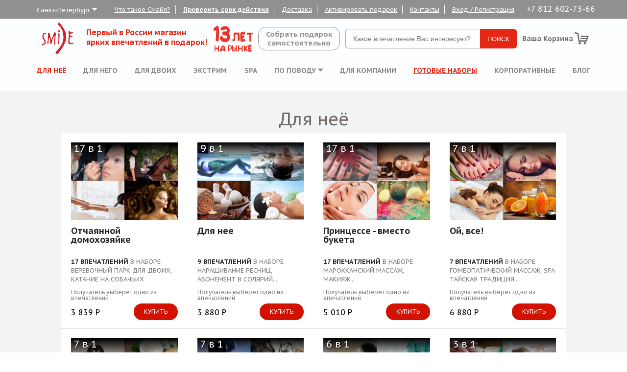

--- FILE ---
content_type: text/html; charset=UTF-8
request_url: https://spb.smile-smile.ru/woman
body_size: 96978
content:
<!DOCTYPE html>
<html lang="ru">
<head>
	<meta charset="utf-8">
	<link rel="stylesheet" type="text/css" href="/assets/f875b618/css/slick.css" />
<link rel="stylesheet" type="text/css" href="/assets/f875b618/css/slick-theme.css" />
<link rel="stylesheet" type="text/css" href="/assets/f875b618/css/reset.css" />
<link rel="stylesheet" type="text/css" href="/assets/f875b618/css/grid.css" />
<link rel="stylesheet" type="text/css" href="/assets/f875b618/css/style.css?t=1642165798" />
<link rel="stylesheet" type="text/css" href="/assets/f875b618/plugins/colorbox/colorbox.css" />
<link rel="stylesheet" type="text/css" href="/assets/f875b618/css/font-awesome.min.css" />
<link rel="stylesheet" type="text/css" href="/assets/f875b618/css/modify.css?t=1642165798" />
<link rel="stylesheet" type="text/css" href="/assets/f875b618/css/preloader.css" />
<script type="text/javascript" src="https://ajax.googleapis.com/ajax/libs/jquery/2.1.4/jquery.min.js"></script>
<script type="text/javascript" src="/assets/70befd37/jquery.yiiactiveform.js"></script>
<script type="text/javascript" src="/assets/f875b618/js/slick.min.js"></script>
<script type="text/javascript" src="/assets/f875b618/js/category-view.js"></script>
<script type="text/javascript" src="/assets/f875b618/plugins/colorbox/jquery.colorbox-min.js"></script>
<script type="text/javascript" src="/assets/f875b618/js/script.js"></script>
<title>Впечатления в подарок для женщин - подарочный сертификат для женщин в интернет магазине эмоций в Санкт-Петербурге Smile-Smile</title>
	<meta name="Keywords" content=''/>
	<meta name="Description" content='Подарки-впечатления для женщин это более 200 подарочных сертификатов на эмоции для женщин, девушки, подруги это купоны на массаж, спа, фотосессию и многое другое в интернет-магазине впечатлений в подарок в Санкт-Петербурге Smile-Smile!'/>		
	<meta name="viewport" content="width=device-width, initial-scale=1.0, minimum-scale=1.0, maximum-scale=1.0">
	<link rel="shortcut icon" href="/favicon.ico" type="image/x-icon" />
	<link rel="apple-touch-icon" sizes="57x57" href="/apple-touch-icon-57x57.png">
	<link rel="apple-touch-icon" sizes="60x60" href="/apple-touch-icon-60x60.png">
	<link rel="apple-touch-icon" sizes="72x72" href="/apple-touch-icon-72x72.png">
	<link rel="apple-touch-icon" sizes="76x76" href="/apple-touch-icon-76x76.png">
	<link rel="apple-touch-icon" sizes="114x114" href="/apple-touch-icon-114x114.png">
	<link rel="apple-touch-icon" sizes="120x120" href="/apple-touch-icon-120x120.png">
	<link rel="apple-touch-icon" sizes="144x144" href="/apple-touch-icon-144x144.png">
	<link rel="apple-touch-icon" sizes="152x152" href="/apple-touch-icon-152x152.png">
	<link rel="apple-touch-icon" sizes="180x180" href="/apple-touch-icon-180x180.png">
	<link rel="icon" type="image/png" href="/favicon-16x16.png" sizes="16x16">
	<link rel="icon" type="image/png" href="/favicon-32x32.png" sizes="32x32">
	<link rel="icon" type="image/png" href="/favicon-96x96.png" sizes="96x96">
	<link rel="icon" type="image/png" href="/android-chrome-192x192.png" sizes="192x192">
	<meta name="msapplication-square70x70logo" content="/smalltile.png" />
	<meta name="msapplication-square150x150logo" content="/mediumtile.png" />
	<meta name="msapplication-wide310x150logo" content="/widetile.png" />
	<meta name="msapplication-square310x310logo" content="/largetile.png" />
			
			<script type='text/javascript'>
				var serviceDomain = 'tracker.directcrm.ru';
				(function (window, document, script, url, objectName) {
					window[objectName] = window[objectName] || function ()
					{
						(window[objectName].Queue = window[objectName].Queue || []).push(arguments);
					},
					a = document.createElement(script),
					m = document.getElementsByTagName(script)[0]; a.async = 1; a.src = url + '?v=' + Math.random(); m.parentNode.insertBefore(a, m);
				})(window, document, 'script', '//' + serviceDomain + '/scripts/v1/tracker.js', 'directCrm');
				directCrm('create', {
					projectSystemName: 'Psbox',
					brandSystemName: 'Smile',
					pointOfContactSystemName: 'smile-smile.ru',
					projectDomain: 'Psbox-services.directcrm.ru',
					serviceDomain: serviceDomain
				});
			</script>
		
				<script type='text/javascript'>
					directCrm('performOperation', {
						operation: 'ViewCategorysml',
						data: {
							action: {
								productCategoryId: '3'
							}
						},
					});
				</script>
			</head>
<body>
	<div class="preloader" id="loading">
		<div class="loading-center">
			<div class="loading-center-absolute">
				<div class="object" id="object_one"></div>
				<div class="object" id="object_two"></div>
				<div class="object" id="object_three"></div>
				<div class="object" id="object_four"></div>
			</div>
		</div>
	</div>

	<nav id="slide-menu"><ul></ul></nav>
	<div class="wrap-container" id="content">
		<div class="wrapper">
						



<header class="header-container">
	<div class="header-upper hide-tablet">
		<div class="header-upper-inner">
			<span class="downer-header-nav-dropdown">
				<a href="#" class="header-upper-inner-link"><span>Санкт-Петербург</span> <i class="fa fa-caret-down fa-2"></i></a>
				<ul class="downer-header-nav-dropdown-inner">
										<li><a href="/change-city?city=www">Другой город</a></li>
										<li><a href="/change-city?city=ekaterinburg">Екатеринбург</a></li>
										<li><a href="/change-city?city=kazan">Казань</a></li>
										<li><a href="/change-city?city=krasnodar">Краснодар</a></li>
										<li><a href="/change-city?city=www">Москва</a></li>
										<li><a href="/change-city?city=nnovgorod">Нижний Новгород</a></li>
										<li><a href="/change-city?city=novosibirsk">Новосибирск</a></li>
										<li><a href="/change-city?city=perm">Пермь</a></li>
										<li><a href="/change-city?city=rostovnadonu">Ростов-на-Дону</a></li>
										<li><a href="/change-city?city=samara">Самара</a></li>
										<li><a href="/change-city?city=spb" class="active">Санкт-Петербург</a></li>
										<li><a href="/change-city?city=sochi">Сочи</a></li>
										<li><a href="/change-city?city=chelyabinsk">Челябинск</a></li>
									</ul>
			</span>
			<a href="/pages/what_is_smile" class="header-upper-inner-link">Что такое Смайл?</a>
			<a href="/proverka-sroka" class="header-upper-inner-link" style="font-weight:bold;">Проверить срок действия</a>
						<a href="/dostavka" class="header-upper-inner-link">Доставка</a>
						<a href="/aktivacia" class="header-upper-inner-link">Активировать подарок</a>
			<a href="/contacts" class="header-upper-inner-link">Контакты</a>
						<a href="/login" class="header-upper-inner-link" id="login-reg-button">Вход / Регистрация</a>
										<span class="header-tel">+7 812 602-73-66</span>
									<div class="clearfix"></div>
		</div>
	</div>
	<div class="header-middle">
		<div class="logo">
			<a class="logo-inner" href="/"></a>
		</div>
		<div class="header-middle-text">
			<p>Первый в России магазин</p>
			<p>ярких впечатлений в подарок!</p>
		</div>
		<a href="/katalog" class="header-middle-link get-set">Собрать подарок<br>самостоятельно</a>
		<form action="/katalog" id="header-search-form" class="hide-tablet" method="get">
			<input name="q" type="text" placeholder="Какое впечатление Вас интересует?">
			<input type="submit" value="ПОИСК">
		</form>
					<span class="header-tel">+7 812 602-73-66</span>
							<a href="/cart" class="header-cart"><span class="header-cart-hide">Ваша Корзина</span></a>

	</div>

	
		<div class="downer-header">
		<button class="hide-desktop hide-laptop show-menu"></button>
		<nav class="downer-header-nav" id="header-nav">
			<ul class="downer-header-nav-inner">
																															<li><a href="/woman" class='active'>Для неё</a></li>
																																				<li><a href="/man">Для него</a></li>
																																				<li><a href="/dlya-dvoih">Для двоих</a></li>
																																				<li><a href="/man/extreme">Экстрим</a></li>
																																				<li><a href="/dlya-dvoih/krasota-i-spa">SPA</a></li>
																														<li class="downer-header-nav-dropdown">
							<a href="#">По поводу <i class="fa fa-caret-down"></i></a>
							<ul class="downer-header-nav-dropdown-inner">
																	<li><a href="/povod/den-valentina">День Св. Валентина</a></li>
																	<li><a href="/povod/23-fevralya">23 февраля</a></li>
																	<li><a href="/povod/novyj-god">Новый год</a></li>
																	<li><a href="/povod/8-marta">8 Марта</a></li>
																	<li><a href="/povod/den-rozhdenia">День Рождения</a></li>
																	<li><a href="/povod/svadba">Свадьба</a></li>
																	<li><a href="/povod/jubiley">Юбилей</a></li>
																	<li><a href="/povod/godovshina-svadby">Годовщина свадьбы</a></li>
															</ul>
						</li>
																																				<li><a href="/cat_for_company">Для компании</a></li>
																	<li><a href="/portfolio" style="text-decoration:underline;color:#e62715;">Готовые наборы</a></li>
				<li><a href="/corporate">Корпоративные</a></li>
				<li><a href="/blog">Блог</a></li>
			</ul>
		</nav>
		<form action="/katalog" id="header-search-form-mob" class="hide-desktop hide-laptop">
			<input name="q" type="text" placeholder="Какое впечатление Вас интересует?">
			<input type="submit" value="ПОИСК">
		</form>
	</div>
	</header>
<div id="reg-overlay">
  <div class="reg-popup">
    <div class="row">
      <div class="grid-6-desktop grid-6-laptop grid-6-tablet popup-left">
        <h2>Войти на сайт</h2>
        <form id="login-form" action="/login" method="post">          <input class="popup-input-text" placeholder="E-mail" name="LoginForm[username]" id="LoginForm_username" type="text" />          <div class="errorMessage" id="LoginForm_username_em_" style="display:none"></div>          <input class="popup-input-text" placeholder="Пароль" name="LoginForm[password]" id="LoginForm_password" type="password" />          <div class="errorMessage" id="LoginForm_password_em_" style="display:none"></div>          <input id="ytsave-log-in" type="hidden" value="0" name="LoginForm[rememberMe]" /><input id="save-log-in" name="LoginForm[rememberMe]" value="1" type="checkbox" />          <label for="save-log-in">Запомнить</label>
          <button type="submit" class="checkout">Войти</button>
        </form> 
      </div>
      <div class="grid-6-desktop grid-6-laptop grid-6-tablet popup-right">
        <div id="register-block" class="show-hide">
          <h2>Регистрация</h2>
          <form id="register-form" action="/register" method="post">            <input class="popup-input-text" placeholder="E-mail" name="User[email]" id="User_email" type="text" maxlength="250" />            <div class="errorMessage" id="User_email_em_" style="display:none"></div>            <input id="register-proverka" type="hidden" value="" name="proverka" />            <a href="/recovery" class="pass-recovery" data-block="recovery">Восстановить пароль</a>
            <input id="ytnews-delivery" type="hidden" value="0" name="User[subscribe]" /><input id="news-delivery" name="User[subscribe]" value="1" type="checkbox" />            <label for="news-delivery">Подписка на новости</label>
            <button type="submit" class="checkout">Зарегистрироваться</button>
          </form> 
        </div>
        <div id="recovery-block" class="show-hide hidden">
          <h2>Восстановление пароля</h2>
          <form id="recovery-form" action="/recovery" method="post">            <input class="popup-input-text" placeholder="E-mail" name="RecoveryForm[email]" id="RecoveryForm_email" type="text" />            <div class="errorMessage" id="RecoveryForm_email_em_" style="display:none"></div>            <input id="recovery-proverka" type="hidden" value="" name="proverka" />            <a href="" class="pass-recovery" data-block="register">Регистрация</a>
            <button type="submit" class="checkout">Восстановить</button>
          </form> 

        </div>
      </div>
      <a id="close-popup">X</a>
    </div>
  </div>  
</div>  
			<div class="content-container">
				<main>
					

			<script type="text/javascript">
			    window.ad_category = "3";
			    window._retag = window._retag || [];
			    window._retag.push({code: "9ce8887e67", level: 1});
			    (function () {
			        var id = "admitad-retag";
			        if (document.getElementById(id)) {return;}
			        var s=document.createElement("script");
			        s.async = true; s.id = id;
			        var r = (new Date).getDate();
			        s.src = (document.location.protocol == "https:" ? "https:" : "http:") + "//cdn.lenmit.com/static/js/retag.js?r="+r;
			        var a = document.getElementsByTagName("script")[0]
			        a.parentNode.insertBefore(s, a);
			    })()
			</script>
		



<section class="popular-sets-container category-popular">
	<div class="popular-sets">
		<h2>Для неё</h2>
		<div class="row popular-sets-slider nopadding">
																	<div class="grid-3-desktop grid-4-laptop grid-6-tablet grid-12-phone sets-item">
				<div class="sets-item-img-a">
		<a href="/portfolio/Smile-s-aromatom-koritsyi">
			<div class="sets-item-img-top">
				<div class="sets-item-img-count">17 в 1</div>
							</div>
						<img src="/upload/box/94/m_f086f668dc17e40b596c9560c8e07680.png" alt="" class="sets-item-img">
		</a>
	</div>
	<a href="/portfolio/Smile-s-aromatom-koritsyi" class="sets-item-heading">Отчаянной домохозяйке</a>
	<p class="sets-item-desc">
		<b>17 ВПЕЧАТЛЕНИЙ</b> В НАБОРЕ 
		Веревочный парк для двоих, Катание на собачьих упряжках...
	</p>
	<span class="sets-item-rule">
				Получатель выберет одно из впечатлений
			</span>
		<span class="popular-sets-item-price">
						3 839 Р
	</span>
		<a href="/cart/add-box-konvert/17569" class="sets-item-button">
		Купить
	</a>
</div>																								<div class="grid-3-desktop grid-4-laptop grid-6-tablet grid-12-phone sets-item">
				<div class="sets-item-img-a">
		<a href="/portfolio/nice">
			<div class="sets-item-img-top">
				<div class="sets-item-img-count">9 в 1</div>
							</div>
						<img src="/upload/box/33/m_c60bd1ab87689a9645abede2413da9d9.png" alt="" class="sets-item-img">
		</a>
	</div>
	<a href="/portfolio/nice" class="sets-item-heading">Для нее</a>
	<p class="sets-item-desc">
		<b>9 ВПЕЧАТЛЕНИЙ</b> В НАБОРЕ 
		Наращивание ресниц, Абонемент в солярий...
	</p>
	<span class="sets-item-rule">
				Получатель выберет одно из впечатлений
			</span>
		<span class="popular-sets-item-price">
						3 880 Р
	</span>
		<a href="/cart/add-box-konvert/17598" class="sets-item-button">
		Купить
	</a>
</div>																								<div class="grid-3-desktop grid-4-laptop grid-6-tablet grid-12-phone sets-item">
				<div class="sets-item-img-a">
		<a href="/portfolio/shine">
			<div class="sets-item-img-top">
				<div class="sets-item-img-count">17 в 1</div>
							</div>
						<img src="/upload/box/2a/m_9a0b9ec718fc535aefd4fab04400e5f2.png" alt="" class="sets-item-img">
		</a>
	</div>
	<a href="/portfolio/shine" class="sets-item-heading">Принцессе - вместо букета</a>
	<p class="sets-item-desc">
		<b>17 ВПЕЧАТЛЕНИЙ</b> В НАБОРЕ 
		Марокканский массаж, Макияж...
	</p>
	<span class="sets-item-rule">
				Получатель выберет одно из впечатлений
			</span>
		<span class="popular-sets-item-price">
						5 010 Р
	</span>
		<a href="/cart/add-box-konvert/17599" class="sets-item-button">
		Купить
	</a>
</div>																								<div class="grid-3-desktop grid-4-laptop grid-6-tablet grid-12-phone sets-item">
				<div class="sets-item-img-a">
		<a href="/portfolio/beauty">
			<div class="sets-item-img-top">
				<div class="sets-item-img-count">7 в 1</div>
							</div>
						<img src="/upload/box/c1/m_211a13da4b5b86f15b823b10ccf849a1.png" alt="" class="sets-item-img">
		</a>
	</div>
	<a href="/portfolio/beauty" class="sets-item-heading">Ой, все!</a>
	<p class="sets-item-desc">
		<b>7 ВПЕЧАТЛЕНИЙ</b> В НАБОРЕ 
		Гомеопатический массаж, SPA Тайская традиция...
	</p>
	<span class="sets-item-rule">
				Получатель выберет одно из впечатлений
			</span>
		<span class="popular-sets-item-price">
						6 880 Р
	</span>
		<a href="/cart/add-box-konvert/17579" class="sets-item-button">
		Купить
	</a>
</div>																								<div class="grid-3-desktop grid-4-laptop grid-6-tablet grid-12-phone sets-item">
				<div class="sets-item-img-a">
		<a href="/portfolio/elegance">
			<div class="sets-item-img-top">
				<div class="sets-item-img-count">7 в 1</div>
							</div>
						<img src="/upload/box/b4/m_ba85f36dadfba71fa3de40b6304a1842.png" alt="" class="sets-item-img">
		</a>
	</div>
	<a href="/portfolio/elegance" class="sets-item-heading">Смайл-ЭЛЕГАНС</a>
	<p class="sets-item-desc">
		<b>7 ВПЕЧАТЛЕНИЙ</b> В НАБОРЕ 
		Spa-программа "Манговое наслаждение", Театр для двоих...
	</p>
	<span class="sets-item-rule">
				Получатель выберет одно из впечатлений
			</span>
		<span class="popular-sets-item-price">
						7 370 Р
	</span>
		<a href="/cart/add-box-konvert/17581" class="sets-item-button">
		Купить
	</a>
</div>																								<div class="grid-3-desktop grid-4-laptop grid-6-tablet grid-12-phone sets-item">
				<div class="sets-item-img-a">
		<a href="/portfolio/diamond">
			<div class="sets-item-img-top">
				<div class="sets-item-img-count">7 в 1</div>
							</div>
						<img src="/upload/box/d4/m_5629b5d4c3e2ca09b2d6d771fb3d6618.png" alt="" class="sets-item-img">
		</a>
	</div>
	<a href="/portfolio/diamond" class="sets-item-heading">Той самой</a>
	<p class="sets-item-desc">
		<b>7 ВПЕЧАТЛЕНИЙ</b> В НАБОРЕ 
		Балийский уход за лицом, Прыжок с парашютом...
	</p>
	<span class="sets-item-rule">
				Получатель выберет одно из впечатлений
			</span>
		<span class="popular-sets-item-price">
						7 980 Р
	</span>
		<a href="/cart/add-box-konvert/17580" class="sets-item-button">
		Купить
	</a>
</div>																								<div class="grid-3-desktop grid-4-laptop grid-6-tablet grid-12-phone sets-item">
				<div class="sets-item-img-a">
		<a href="/portfolio/queen">
			<div class="sets-item-img-top">
				<div class="sets-item-img-count">6 в 1</div>
							</div>
						<img src="/upload/box/43/m_6795c4f1d673ae68ce5ecb64552a02e6.png" alt="" class="sets-item-img">
		</a>
	</div>
	<a href="/portfolio/queen" class="sets-item-heading">Смайл-КУИН</a>
	<p class="sets-item-desc">
		<b>6 ВПЕЧАТЛЕНИЙ</b> В НАБОРЕ 
		Лазерная эпиляция, Королевский тайский массаж...
	</p>
	<span class="sets-item-rule">
				Получатель выберет одно из впечатлений
			</span>
		<span class="popular-sets-item-price">
						10 120 Р
	</span>
		<a href="/cart/add-box-konvert/17597" class="sets-item-button">
		Купить
	</a>
</div>																								<div class="grid-3-desktop grid-4-laptop grid-6-tablet grid-12-phone sets-item">
				<div class="sets-item-img-a">
		<a href="/portfolio/ladysmile">
			<div class="sets-item-img-top">
				<div class="sets-item-img-count">3 в 1</div>
							</div>
						<img src="/upload/box/78/m_67b88709e4ba06df64b844ae5bd7dc29.png" alt="" class="sets-item-img">
		</a>
	</div>
	<a href="/portfolio/ladysmile" class="sets-item-heading">Смайл-ЛЕДИ</a>
	<p class="sets-item-desc">
		<b>3 ВПЕЧАТЛЕНИЯ</b> В НАБОРЕ 
		Ужин в панорамном ресторане, Прогулка на планере...
	</p>
	<span class="sets-item-rule">
				Получатель выберет одно из впечатлений
			</span>
		<span class="popular-sets-item-price">
						11 300 Р
	</span>
		<a href="/cart/add-box-konvert/17590" class="sets-item-button">
		Купить
	</a>
</div>											<div class="clearfix"></div>
    <a href="/katalog" class="showall">Собрать свой набор</a>
	</div>
</section>

	<section class="popular-sets-container category-popular">
		<div class="popular-sets">
			<h2>Для неё</h2>
			<div class="row popular-sets-slider nopadding">
											<div class="grid-3-desktop popular-impressions-item nopadding">
		<a href="/katalog/Spa-uhod-za-rukami"><img src="/assets/thumbs/295x190/2306.jpg" alt="" class="popular-impressions-item-img"></a>
	<div class="popular-impressions-item-caption">
		<a href="/katalog/Spa-uhod-za-rukami" class="popular-impressions-item-heading">Spa-уход за руками</a>
		<p class="popular-impressions-item-desc">
			Включает: ванночку для кистей рук, массаж кистей рук и питательную маску/скраб (в зависимости от провайдера).
		</p>
									<span class="popular-impressions-item-price">1 509 Р</span>
				<a href="/cart/add-service-konvert/11236" class="popular-impressions-item-button">
			Купить
		</a>
		</div>
</div>
								<div class="grid-3-desktop popular-impressions-item nopadding">
		<a href="/katalog/Spa-uhod-za-stopami"><img src="/assets/thumbs/295x190/2305.jpg" alt="" class="popular-impressions-item-img"></a>
	<div class="popular-impressions-item-caption">
		<a href="/katalog/Spa-uhod-za-stopami" class="popular-impressions-item-heading">Spa-уход за стопами</a>
		<p class="popular-impressions-item-desc">
			Ванночка, массаж ступней ног с лечебными бальзамами, питательная маска/скраб (в зависимости от провайдера).
		</p>
									<span class="popular-impressions-item-price">1 629 Р</span>
				<a href="/cart/add-service-konvert/11237" class="popular-impressions-item-button">
			Купить
		</a>
		</div>
</div>
								<div class="grid-3-desktop popular-impressions-item nopadding">
		<a href="/katalog/katanie-na-tyubinge-dlya-kompanii"><img src="/assets/thumbs/295x190/2304.jpg" alt="" class="popular-impressions-item-img"></a>
	<div class="popular-impressions-item-caption">
		<a href="/katalog/katanie-na-tyubinge-dlya-kompanii" class="popular-impressions-item-heading">Катание на тюбинге для компании</a>
		<p class="popular-impressions-item-desc">
			Тюбинг - это надувные санки (балон). Для подъема надувных санок на вершину склона используется специальный безопорный подъемник.
		</p>
									<span class="popular-impressions-item-price">1 749 Р</span>
				<a href="/cart/add-service-konvert/11239" class="popular-impressions-item-button">
			Купить
		</a>
		</div>
</div>
								<div class="grid-3-desktop popular-impressions-item nopadding">
		<a href="/katalog/kukolnyiy-teatr-dlya-dvoih-Smile"><img src="/assets/thumbs/295x190/2302.jpg" alt="" class="popular-impressions-item-img"></a>
	<div class="popular-impressions-item-caption">
		<a href="/katalog/kukolnyiy-teatr-dlya-dvoih-Smile" class="popular-impressions-item-heading">Кукольный театр для двоих</a>
		<p class="popular-impressions-item-desc">
			2 билета на спектакль в кукольный театр вашего города.
		</p>
									<span class="popular-impressions-item-price">1 509 Р</span>
				<a href="/cart/add-service-konvert/11241" class="popular-impressions-item-button">
			Купить
		</a>
		</div>
</div>
								<div class="grid-3-desktop popular-impressions-item nopadding">
		<a href="/katalog/semeynyiy-kinoseans"><img src="/assets/thumbs/295x190/2300.jpg" alt="" class="popular-impressions-item-img"></a>
	<div class="popular-impressions-item-caption">
		<a href="/katalog/semeynyiy-kinoseans" class="popular-impressions-item-heading">Семейный киносеанс</a>
		<p class="popular-impressions-item-desc">
			Посещение одного сеанса в кинотеатре, для трех человек.
		</p>
									<span class="popular-impressions-item-price">1 509 Р</span>
				<a href="/cart/add-service-konvert/11243" class="popular-impressions-item-button">
			Купить
		</a>
		</div>
</div>
								<div class="grid-3-desktop popular-impressions-item nopadding">
		<a href="/katalog/massage-thai-traditional"><img src="/assets/thumbs/295x190/137.jpg" alt="" class="popular-impressions-item-img"></a>
	<div class="popular-impressions-item-caption">
		<a href="/katalog/massage-thai-traditional" class="popular-impressions-item-heading">Тайский массаж</a>
		<p class="popular-impressions-item-desc">
			Лучше традиционного тайского массажа может быть только традиционный тайский массаж в исполнении настоящего мастера. Оздоровительные методики этой экзотической страны уже получили статус уникальных. Обладательнице этого подарка не нужно собирать чемоданы и ехать за тридевять земель — ее уже ждут в одном из лучших SPA-салонов родного города.		</p>
									<span class="popular-impressions-item-price">5 659 Р</span>
				<a href="/cart/add-service-konvert/9051" class="popular-impressions-item-button">
			Купить
		</a>
		</div>
</div>
								<div class="grid-3-desktop popular-impressions-item nopadding">
		<a href="/katalog/tayskiy-massaj"><img src="/assets/thumbs/295x190/2311.jpg" alt="" class="popular-impressions-item-img"></a>
	<div class="popular-impressions-item-caption">
		<a href="/katalog/tayskiy-massaj" class="popular-impressions-item-heading">Тайский массаж</a>
		<p class="popular-impressions-item-desc">
			Оздоровительный тайский массаж		</p>
									<span class="popular-impressions-item-price">5 659 Р</span>
				<a href="/cart/add-service-konvert/11250" class="popular-impressions-item-button">
			Купить
		</a>
		</div>
</div>
								<div class="grid-3-desktop popular-impressions-item nopadding">
		<a href="/katalog/Spa-dlya-dvoih"><img src="/assets/thumbs/295x190/2322.jpg" alt="" class="popular-impressions-item-img"></a>
	<div class="popular-impressions-item-caption">
		<a href="/katalog/Spa-dlya-dvoih" class="popular-impressions-item-heading">Spa для двоих</a>
		<p class="popular-impressions-item-desc">
			Spa-процедура для двух персон.		</p>
									<span class="popular-impressions-item-price">8 009 Р</span>
				<a href="/cart/add-service-konvert/11255" class="popular-impressions-item-button">
			Купить
		</a>
		</div>
</div>
								<div class="grid-3-desktop popular-impressions-item nopadding">
		<a href="/katalog/konditerskoe-iskusstvo-dlya-dvoih"><img src="/assets/thumbs/295x190/2342.jpg" alt="" class="popular-impressions-item-img"></a>
	<div class="popular-impressions-item-caption">
		<a href="/katalog/konditerskoe-iskusstvo-dlya-dvoih" class="popular-impressions-item-heading">Кондитерское искусство для двоих</a>
		<p class="popular-impressions-item-desc">
			Мастер-класс в группе. Меню на сайте партнера.		</p>
									<span class="popular-impressions-item-price">7 089 Р</span>
				<a href="/cart/add-service-konvert/11257" class="popular-impressions-item-button">
			Купить
		</a>
		</div>
</div>
								<div class="grid-3-desktop popular-impressions-item nopadding">
		<a href="/katalog/master-klass-po-karvingu-dlya-dvoih"><img src="/assets/thumbs/295x190/2327.jpg" alt="" class="popular-impressions-item-img"></a>
	<div class="popular-impressions-item-caption">
		<a href="/katalog/master-klass-po-karvingu-dlya-dvoih" class="popular-impressions-item-heading">Мастер-класс по карвингу для двоих</a>
		<p class="popular-impressions-item-desc">
			Мастер-класс создания композиций из овощей и фруктов для двоих.		</p>
									<span class="popular-impressions-item-price">8 009 Р</span>
				<a href="/cart/add-service-konvert/11258" class="popular-impressions-item-button">
			Купить
		</a>
		</div>
</div>
								<div class="grid-3-desktop popular-impressions-item nopadding">
		<a href="/katalog/novogodnyaya-fotosessiya"><img src="/assets/thumbs/295x190/1510.jpg" alt="" class="popular-impressions-item-img"></a>
	<div class="popular-impressions-item-caption">
		<a href="/katalog/novogodnyaya-fotosessiya" class="popular-impressions-item-heading">Новогодняя фотосессия</a>
		<p class="popular-impressions-item-desc">
			Фотосессия от профессионалов своего дела в новогодних декорациях.		</p>
									<span class="popular-impressions-item-price">8 009 Р</span>
				<a href="/cart/add-service-konvert/10968" class="popular-impressions-item-button">
			Купить
		</a>
		</div>
</div>
								<div class="grid-3-desktop popular-impressions-item nopadding">
		<a href="/katalog/Spa-programma-kleopatra"><img src="/assets/thumbs/295x190/2318.jpg" alt="" class="popular-impressions-item-img"></a>
	<div class="popular-impressions-item-caption">
		<a href="/katalog/Spa-programma-kleopatra" class="popular-impressions-item-heading">Spa-программа «Клеопатра»</a>
		<p class="popular-impressions-item-desc">
			Египетский массаж 1,5 часа, уход за лицом, парафинотерапия рук, ног, лица		</p>
									<span class="popular-impressions-item-price">8 699 Р</span>
				<a href="/cart/add-service-konvert/11252" class="popular-impressions-item-button">
			Купить
		</a>
		</div>
</div>
								<div class="grid-3-desktop popular-impressions-item nopadding">
		<a href="/katalog/puteshestvie-v-derevnyu-dlya-dvoih"><img src="/assets/thumbs/295x190/2319.jpg" alt="" class="popular-impressions-item-img"></a>
	<div class="popular-impressions-item-caption">
		<a href="/katalog/puteshestvie-v-derevnyu-dlya-dvoih" class="popular-impressions-item-heading">Путешествие в деревню для двоих</a>
		<p class="popular-impressions-item-desc">
			Экскурсия по ферме, знакомство с животными, русская баня и проживание в домике.		</p>
									<span class="popular-impressions-item-price">8 829 Р</span>
				<a href="/cart/add-service-konvert/11254" class="popular-impressions-item-button">
			Купить
		</a>
		</div>
</div>
								<div class="grid-3-desktop popular-impressions-item nopadding">
		<a href="/katalog/tayskoe-naslajdenie"><img src="/assets/thumbs/295x190/2316.jpg" alt="" class="popular-impressions-item-img"></a>
	<div class="popular-impressions-item-caption">
		<a href="/katalog/tayskoe-naslajdenie" class="popular-impressions-item-heading">Тайское наслаждение</a>
		<p class="popular-impressions-item-desc">
			Прогревание, пилинг, арома-ойл массаж, традиционный массаж рук и кистей		</p>
									<span class="popular-impressions-item-price">9 039 Р</span>
				<a href="/cart/add-service-konvert/11253" class="popular-impressions-item-button">
			Купить
		</a>
		</div>
</div>
								<div class="grid-3-desktop popular-impressions-item nopadding">
		<a href="/katalog/kvest-vzaperti"><img src="/assets/thumbs/295x190/2309.jpg" alt="" class="popular-impressions-item-img"></a>
	<div class="popular-impressions-item-caption">
		<a href="/katalog/kvest-vzaperti" class="popular-impressions-item-heading">Квест "Взаперти"</a>
		<p class="popular-impressions-item-desc">
			Квест в реальности для команды из 2-4 человек, где за 1 час нужно выбраться из запертой комнаты.		</p>
									<span class="popular-impressions-item-price">5 839 Р</span>
				<a href="/cart/add-service-konvert/11245" class="popular-impressions-item-button">
			Купить
		</a>
		</div>
</div>
								<div class="grid-3-desktop popular-impressions-item nopadding">
		<a href="/katalog/Spa-manikyur-i-pedikyur-s-pokryitiem-Shellac"><img src="/assets/thumbs/295x190/2339.jpg" alt="" class="popular-impressions-item-img"></a>
	<div class="popular-impressions-item-caption">
		<a href="/katalog/Spa-manikyur-i-pedikyur-s-pokryitiem-Shellac" class="popular-impressions-item-heading">Spa-маникюр и педикюр с покрытием Shellac</a>
		<p class="popular-impressions-item-desc">
			Spa-уход, маникюр, педикюр.		</p>
									<span class="popular-impressions-item-price">9 169 Р</span>
				<a href="/cart/add-service-konvert/11264" class="popular-impressions-item-button">
			Купить
		</a>
		</div>
</div>
								<div class="grid-3-desktop popular-impressions-item nopadding">
		<a href="/katalog/dizayn-nogtey"><img src="/assets/thumbs/295x190/2468.jpg" alt="" class="popular-impressions-item-img"></a>
	<div class="popular-impressions-item-caption">
		<a href="/katalog/dizayn-nogtey" class="popular-impressions-item-heading">Дизайн ногтей</a>
		<p class="popular-impressions-item-desc">
			Заскучали? Хотите развеяться и расслабиться? Почему бы не испробовать проверенный годами метод? Сходите на маникюр! Креативный дизайн ногтей - то, что нам, девочкам, нужно!		</p>
									<span class="popular-impressions-item-price">2 809 Р</span>
				<a href="/cart/add-service-konvert/11368" class="popular-impressions-item-button">
			Купить
		</a>
		</div>
</div>
								<div class="grid-3-desktop popular-impressions-item nopadding">
		<a href="/katalog/klassicheskie-manikyur-i-pedikyur"><img src="/assets/thumbs/295x190/2469.jpg" alt="" class="popular-impressions-item-img"></a>
	<div class="popular-impressions-item-caption">
		<a href="/katalog/klassicheskie-manikyur-i-pedikyur" class="popular-impressions-item-heading">Классические маникюр и педикюр</a>
		<p class="popular-impressions-item-desc">
			Вечная классика для отличного настроения прекрасного пола: желанный дуэт - классический маникюр и педикюр с покрытием. 		</p>
									<span class="popular-impressions-item-price">2 719 Р</span>
				<a href="/cart/add-service-konvert/11369" class="popular-impressions-item-button">
			Купить
		</a>
		</div>
</div>
								<div class="grid-3-desktop popular-impressions-item nopadding">
		<a href="/katalog/rimskiy-massaj"><img src="/assets/thumbs/295x190/2445.jpg" alt="" class="popular-impressions-item-img"></a>
	<div class="popular-impressions-item-caption">
		<a href="/katalog/rimskiy-massaj" class="popular-impressions-item-heading">Римский массаж</a>
		<p class="popular-impressions-item-desc">
			Вас ждет расслабляющий массаж всего тела с применением молока и меда, которые богаты протеинами и витаминами, стимулирующими выведение токсинов, а также очищение кожи.
Нежное сочетание молока и меда, их восхитительный аромат, доставляет неповторимое удовольствие. Вы не только расслабляетесь и чувствуете, как каждая клеточка тела обновляется, но также ощущаете, как уходит стресс.		</p>
									<span class="popular-impressions-item-price">4 109 Р</span>
				<a href="/cart/add-service-konvert/11352" class="popular-impressions-item-button">
			Купить
		</a>
		</div>
</div>
								<div class="grid-3-desktop popular-impressions-item nopadding">
		<a href="/katalog/skandinavskiy-massaj"><img src="/assets/thumbs/295x190/2383.jpg" alt="" class="popular-impressions-item-img"></a>
	<div class="popular-impressions-item-caption">
		<a href="/katalog/skandinavskiy-massaj" class="popular-impressions-item-heading">Скандинавский массаж </a>
		<p class="popular-impressions-item-desc">
			Скандинавский массаж – это полный восторг! Девушки оценят этот комплексный уход за лицом и телом, который способствует формированию идеальных линий лица, изящного подбородка, подтяжке кожи зоны декольте и всего тела. Лимфодренажное воздействие в сочетании с уникальными приемами массажа творит чудеса!		</p>
									<span class="popular-impressions-item-price">4 109 Р</span>
				<a href="/cart/add-service-konvert/11300" class="popular-impressions-item-button">
			Купить
		</a>
		</div>
</div>
								<div class="grid-3-desktop popular-impressions-item nopadding">
		<a href="/katalog/tayskiy-travyanoy-massaj"><img src="/assets/thumbs/295x190/2384.jpg" alt="" class="popular-impressions-item-img"></a>
	<div class="popular-impressions-item-caption">
		<a href="/katalog/tayskiy-travyanoy-massaj" class="popular-impressions-item-heading">Тайский травяной массаж</a>
		<p class="popular-impressions-item-desc">
			Если вы еще не успели попробовать традиционный тайский массаж травяными мешочками, самое время это сделать! Это восхитительно: полотняные мешочки со сборами трав разогреваются на пару, после чего мягко и нежно прикладываются к различным  участкам тела, сила целебных трав и ароматерапии сочетается с мягким воздействием тепла на биологически активные точки и меридианы.		</p>
									<span class="popular-impressions-item-price">4 109 Р</span>
				<a href="/cart/add-service-konvert/11301" class="popular-impressions-item-button">
			Купить
		</a>
		</div>
</div>
								<div class="grid-3-desktop popular-impressions-item nopadding">
		<a href="/katalog/shvedskiy-massaj"><img src="/assets/thumbs/295x190/2465.jpg" alt="" class="popular-impressions-item-img"></a>
	<div class="popular-impressions-item-caption">
		<a href="/katalog/shvedskiy-massaj" class="popular-impressions-item-heading">Шведский массаж</a>
		<p class="popular-impressions-item-desc">
			Шведский массаж создан специально для тех, кто нуждается в отдыхе и релаксе. Он приводит к полному расслаблению, снятию психоэмоционального напряжения, ликвидирует последствия стрессов		</p>
									<span class="popular-impressions-item-price">4 109 Р</span>
				<a href="/cart/add-service-konvert/11365" class="popular-impressions-item-button">
			Купить
		</a>
		</div>
</div>
								<div class="grid-3-desktop popular-impressions-item nopadding">
		<a href="/katalog/morskoy-priboy"><img src="/assets/thumbs/295x190/2382.jpg" alt="" class="popular-impressions-item-img"></a>
	<div class="popular-impressions-item-caption">
		<a href="/katalog/morskoy-priboy" class="popular-impressions-item-heading">Морской прибой</a>
		<p class="popular-impressions-item-desc">
			Потрясающая программа, направленная на полнейшее расслабление и отдых тела и души. Вас ожидает сеанс в гидромассажном бассейне, который снимет ощущение усталости и подарит незабываемое ощущение полного расслабления, а после него - пилинг тела, стимулирующий процесс обновления кожи.
		</p>
									<span class="popular-impressions-item-price">4 109 Р</span>
				<a href="/cart/add-service-konvert/11299" class="popular-impressions-item-button">
			Купить
		</a>
		</div>
</div>
								<div class="grid-3-desktop popular-impressions-item nopadding">
		<a href="/katalog/oyl-massaj-v-4-ruki"><img src="/assets/thumbs/295x190/2360.jpg" alt="" class="popular-impressions-item-img"></a>
	<div class="popular-impressions-item-caption">
		<a href="/katalog/oyl-massaj-v-4-ruki" class="popular-impressions-item-heading">Ойл-массаж в 4 руки</a>
		<p class="popular-impressions-item-desc">
			Заела суета? Хочется найти островок спокойствия и безмятежности? Расслабляющий и лимфодренажный массаж подарит ощущение полного обновления и релаксации. К вашим услугам будут сразу два опытных мастера, которые проведут для  вас мягкий массаж по маслу, по европейской лимфодренажной схеме, который будет дополнен использованием точечного прессомассажа.		</p>
									<span class="popular-impressions-item-price">6 489 Р</span>
				<a href="/cart/add-service-konvert/9500" class="popular-impressions-item-button">
			Купить
		</a>
		</div>
</div>
								<div class="grid-3-desktop popular-impressions-item nopadding">
		<a href="/katalog/shokoladnoe-Spa"><img src="/assets/thumbs/295x190/2370.jpg" alt="" class="popular-impressions-item-img"></a>
	<div class="popular-impressions-item-caption">
		<a href="/katalog/shokoladnoe-Spa" class="popular-impressions-item-heading">Шоколадное Spa</a>
		<p class="popular-impressions-item-desc">
			Роскошная и ароматная программа включает в себя шоколадный пилинг тела, шоколадное обертывание и 1 час массажа с использованием крема Белый шоколад. Вы испытаете на себе все удовольствие от расслабляющих spa-процедур и восхитительного аромата, дразнящего и сводящего с ума!		</p>
									<span class="popular-impressions-item-price">7 349 Р</span>
				<a href="/cart/add-service-konvert/11288" class="popular-impressions-item-button">
			Купить
		</a>
		</div>
</div>
								<div class="grid-3-desktop popular-impressions-item nopadding">
		<a href="/katalog/Spa-programma-kokosovaya-laguna"><img src="/assets/thumbs/295x190/2358.jpg" alt="" class="popular-impressions-item-img"></a>
	<div class="popular-impressions-item-caption">
		<a href="/katalog/Spa-programma-kokosovaya-laguna" class="popular-impressions-item-heading">Spa-программа "Кокосовая лагуна"</a>
		<p class="popular-impressions-item-desc">
			Spa-программа "Кокосовая лагуна" - путь к обновлению и расслаблению. Программа снимет усталость и напряжение, поможет расслабиться и отдохнуть душой и телом. В программу входит распаривание всего тела, которое откроет поры и подготовит тело к следующей процедуре - нежнейшему пилингу тела, обновляющему кожу. Подарите себе день без забот!		</p>
									<span class="popular-impressions-item-price">6 829 Р</span>
				<a href="/cart/add-service-konvert/11279" class="popular-impressions-item-button">
			Купить
		</a>
		</div>
</div>
								<div class="grid-3-desktop popular-impressions-item nopadding">
		<a href="/katalog/filippinskiy-massaj"><img src="/assets/thumbs/295x190/2369.jpg" alt="" class="popular-impressions-item-img"></a>
	<div class="popular-impressions-item-caption">
		<a href="/katalog/filippinskiy-massaj" class="popular-impressions-item-heading">Филиппинский массаж</a>
		<p class="popular-impressions-item-desc">
			Специфика этой техники - в глубокой проработке мышц, мягкими круговым движениям пальцев мастер прорабатывает тщательно каждую зону тела.
Мы предлагаем аюрведический массаж ХИЛОТ - это гармоничное сочетание циркулярно-линейной филиппинской техники и древних знаний традиционной тибетской медицины. Помимо традиционных техник филиппинского массажа, мастер применяет  также искусство индивидуального подбора трав и масел согласно дош.		</p>
									<span class="popular-impressions-item-price">6 859 Р</span>
				<a href="/cart/add-service-konvert/11287" class="popular-impressions-item-button">
			Купить
		</a>
		</div>
</div>
								<div class="grid-3-desktop popular-impressions-item nopadding">
		<a href="/katalog/epil"><img src="/assets/thumbs/295x190/2236.jpg" alt="" class="popular-impressions-item-img"></a>
	<div class="popular-impressions-item-caption">
		<a href="/katalog/epil" class="popular-impressions-item-heading">Лазерная эпиляция</a>
		<p class="popular-impressions-item-desc">
			Нежелательные волосы на лице и теле – это повод для комплексов, дискомфорта и очень много потраченного времени на борьбу, в которой, если вы выбираете традиционные методы – воск и бритье – никогда не станете победителем.		</p>
									<span class="popular-impressions-item-price">9 309 Р</span>
				<a href="/cart/add-service-konvert/11179" class="popular-impressions-item-button">
			Купить
		</a>
		</div>
</div>
								<div class="grid-3-desktop popular-impressions-item nopadding">
		<a href="/katalog/sibirskiy-znahar"><img src="/assets/thumbs/295x190/2461.jpg" alt="" class="popular-impressions-item-img"></a>
	<div class="popular-impressions-item-caption">
		<a href="/katalog/sibirskiy-znahar" class="popular-impressions-item-heading">Сибирский знахарь</a>
		<p class="popular-impressions-item-desc">
			Уникальная оздоровительная программа раскроет перед вами вековые тайны народных целителей Сибири. Вас ожидает парение в кедровой бочке с лечебными бальзамами, специальный пилинг всего тела измельчёнными кедровыми орешками и энергетический массаж.		</p>
									<span class="popular-impressions-item-price">10 529 Р</span>
				<a href="/cart/add-service-konvert/11355" class="popular-impressions-item-button">
			Купить
		</a>
		</div>
</div>
								<div class="grid-3-desktop popular-impressions-item nopadding">
		<a href="/katalog/virtualnyiy-kvest"><img src="/assets/thumbs/295x190/2375.jpg" alt="" class="popular-impressions-item-img"></a>
	<div class="popular-impressions-item-caption">
		<a href="/katalog/virtualnyiy-kvest" class="popular-impressions-item-heading">Виртуальный квест</a>
		<p class="popular-impressions-item-desc">
			Целый час игры в виртуальной реальности с лучшими друзьями! Интересные загадки, мир, в котором Вы – совершенно друзой человек, герой захватывающего триллера, боевика или фэнтези.		</p>
									<span class="popular-impressions-item-price">4 409 Р</span>
				<a href="/cart/add-service-konvert/11292" class="popular-impressions-item-button">
			Купить
		</a>
		</div>
</div>
								<div class="grid-3-desktop popular-impressions-item nopadding">
		<a href="/katalog/horror-kvest-obitel"><img src="/assets/thumbs/295x190/2429.jpg" alt="" class="popular-impressions-item-img"></a>
	<div class="popular-impressions-item-caption">
		<a href="/katalog/horror-kvest-obitel" class="popular-impressions-item-heading">Хоррор-квест "Обитель"</a>
		<p class="popular-impressions-item-desc">
			Хоррор-квест в лучших традициях жанра  для 4 человек: потрясающий вечер обеспечен!		</p>
									<span class="popular-impressions-item-price">5 919 Р</span>
				<a href="/cart/add-service-konvert/11340" class="popular-impressions-item-button">
			Купить
		</a>
		</div>
</div>
								<div class="grid-3-desktop popular-impressions-item nopadding">
		<a href="/katalog/perfomans-kvest"><img src="/assets/thumbs/295x190/2428.jpg" alt="" class="popular-impressions-item-img"></a>
	<div class="popular-impressions-item-caption">
		<a href="/katalog/perfomans-kvest" class="popular-impressions-item-heading">Перфоманс-квест</a>
		<p class="popular-impressions-item-desc">
			Главное отличие квеста "Перфоманс" от стандартных квеструмов - специфическая атмосферность. Ощущение того, что Вас преследует нечто зловещее не будет покидать Вас до конца игры. Несмотря на сильные эмоции и страх, Вам необходимо решать логические задачи и продвигаться к цели. 		</p>
									<span class="popular-impressions-item-price">6 489 Р</span>
				<a href="/cart/add-service-konvert/11339" class="popular-impressions-item-button">
			Купить
		</a>
		</div>
</div>
								<div class="grid-3-desktop popular-impressions-item nopadding">
		<a href="/katalog/pryijki-na-batute-dlya-dvoih"><img src="/assets/thumbs/295x190/2412.jpg" alt="" class="popular-impressions-item-img"></a>
	<div class="popular-impressions-item-caption">
		<a href="/katalog/pryijki-na-batute-dlya-dvoih" class="popular-impressions-item-heading">Прыжки на батуте для двоих</a>
		<p class="popular-impressions-item-desc">
			Задумывались о том, в каком необычном и веселом формате провести свидание? Почему бы не отправиться в батутный центр? Море ярких эмоций и отличное настроение гарантированы!
Занятия проходят в специализированном помещении под руководством опытного тренера, занятие в группе.		</p>
									<span class="popular-impressions-item-price">2 069 Р</span>
				<a href="/cart/add-service-konvert/11326" class="popular-impressions-item-button">
			Купить
		</a>
		</div>
</div>
								<div class="grid-3-desktop popular-impressions-item nopadding">
		<a href="/katalog/toniziruyuschiy-massaj-dlya-dvoih"><img src="/assets/thumbs/295x190/2473.jpg" alt="" class="popular-impressions-item-img"></a>
	<div class="popular-impressions-item-caption">
		<a href="/katalog/toniziruyuschiy-massaj-dlya-dvoih" class="popular-impressions-item-heading">Тонизирующий массаж для двоих</a>
		<p class="popular-impressions-item-desc">
			Классический массаж спины для двоих - оздоровление организма и улучшение кровообращения всего тела в компании с близким человеком.		</p>
									<span class="popular-impressions-item-price">3 319 Р</span>
				<a href="/cart/add-service-konvert/11372" class="popular-impressions-item-button">
			Купить
		</a>
		</div>
</div>
								<div class="grid-3-desktop popular-impressions-item nopadding">
		<a href="/katalog/mate-ceremony"><img src="/assets/thumbs/295x190/1250.jpg" alt="" class="popular-impressions-item-img"></a>
	<div class="popular-impressions-item-caption">
		<a href="/katalog/mate-ceremony" class="popular-impressions-item-heading">Церемония приготовления матэ для двоих</a>
		<p class="popular-impressions-item-desc">
			Мечтаете упиваться экзотикой? Smi)e дарит вам традиционную церемонию приготовления матэ.		</p>
									<span class="popular-impressions-item-price">3 189 Р</span>
				<a href="/cart/add-service-konvert/9536" class="popular-impressions-item-button">
			Купить
		</a>
		</div>
</div>
								<div class="grid-3-desktop popular-impressions-item nopadding">
		<a href="/katalog/vecherinka-s-risovaniem-dlya-dvoih"><img src="/assets/thumbs/295x190/2390.jpg" alt="" class="popular-impressions-item-img"></a>
	<div class="popular-impressions-item-caption">
		<a href="/katalog/vecherinka-s-risovaniem-dlya-dvoih" class="popular-impressions-item-heading">Вечеринка с рисованием для двоих </a>
		<p class="popular-impressions-item-desc">
			Когда душа тянется к прекрасному, или хочется отвлечься от повседневной суеты, наступает время творческого вечера с другом или второй половинкой. Подарите себе один из самых необычных и интересных вечеров: приглашаем в самую настоящую арт-студию, где можно полностью раскрыть свой творческий потенциал  и отлично провести вечер в компании с близким человеком, мольбертом, кистями, красками и бокалом вина.		</p>
									<span class="popular-impressions-item-price">5 409 Р</span>
				<a href="/cart/add-service-konvert/11307" class="popular-impressions-item-button">
			Купить
		</a>
		</div>
</div>
								<div class="grid-3-desktop popular-impressions-item nopadding">
		<a href="/katalog/parafinoterapija-ruk"><img src="/assets/thumbs/295x190/2258.jpg" alt="" class="popular-impressions-item-img"></a>
	<div class="popular-impressions-item-caption">
		<a href="/katalog/parafinoterapija-ruk" class="popular-impressions-item-heading">Парафинотерапия рук </a>
		<p class="popular-impressions-item-desc">
			Сначала парафиновый слой наносится на кожу рук кистью, а затем под присмотром профессионала процедура продолжается – руки погружаются в специальную ванночку несколько раз. 		</p>
									<span class="popular-impressions-item-price">1 369 Р</span>
				<a href="/cart/add-service-konvert/11209" class="popular-impressions-item-button">
			Купить
		</a>
		</div>
</div>
								<div class="grid-3-desktop popular-impressions-item nopadding">
		<a href="/katalog/parafinoterapija-stop"><img src="/assets/thumbs/295x190/2257.jpg" alt="" class="popular-impressions-item-img"></a>
	<div class="popular-impressions-item-caption">
		<a href="/katalog/parafinoterapija-stop" class="popular-impressions-item-heading">Парафинотерапия стоп </a>
		<p class="popular-impressions-item-desc">
			После нанесения первого слоя парафина ваши ступни несколько раз будут опушены в специальную ванночку с парафином, который тут же начнет свое целительное воздействие. 		</p>
									<span class="popular-impressions-item-price">1 509 Р</span>
				<a href="/cart/add-service-konvert/11210" class="popular-impressions-item-button">
			Купить
		</a>
		</div>
</div>
								<div class="grid-3-desktop popular-impressions-item nopadding">
		<a href="/katalog/bilet-na-vystavku"><img src="/assets/thumbs/295x190/2263.jpg" alt="" class="popular-impressions-item-img"></a>
	<div class="popular-impressions-item-caption">
		<a href="/katalog/bilet-na-vystavku" class="popular-impressions-item-heading">Билет на выставку</a>
		<p class="popular-impressions-item-desc">
			Всех посетителей ждет незабываемая, атмосферная и красивая выставка в лучших местах вашего города.		</p>
									<span class="popular-impressions-item-price">779 Р</span>
				<a href="/cart/add-service-konvert/11204" class="popular-impressions-item-button">
			Купить
		</a>
		</div>
</div>
								<div class="grid-3-desktop popular-impressions-item nopadding">
		<a href="/katalog/planetariy"><img src="/assets/thumbs/295x190/2276.jpg" alt="" class="popular-impressions-item-img"></a>
	<div class="popular-impressions-item-caption">
		<a href="/katalog/planetariy" class="popular-impressions-item-heading">Планетарий</a>
		<p class="popular-impressions-item-desc">
			Посещение планетария		</p>
									<span class="popular-impressions-item-price">1 039 Р</span>
				<a href="/cart/add-service-konvert/11221" class="popular-impressions-item-button">
			Купить
		</a>
		</div>
</div>
								<div class="grid-3-desktop popular-impressions-item nopadding">
		<a href="/katalog/poseschenie-5D-kinoteatra"><img src="/assets/thumbs/295x190/2277.jpg" alt="" class="popular-impressions-item-img"></a>
	<div class="popular-impressions-item-caption">
		<a href="/katalog/poseschenie-5D-kinoteatra" class="popular-impressions-item-heading">Посещение 5D кинотеатра</a>
		<p class="popular-impressions-item-desc">
			Просмотр 3 фильмов в 5D		</p>
									<span class="popular-impressions-item-price">1 659 Р</span>
				<a href="/cart/add-service-konvert/11222" class="popular-impressions-item-button">
			Купить
		</a>
		</div>
</div>
								<div class="grid-3-desktop popular-impressions-item nopadding">
		<a href="/katalog/uhod-za-rukami"><img src="/assets/thumbs/295x190/2281.jpg" alt="" class="popular-impressions-item-img"></a>
	<div class="popular-impressions-item-caption">
		<a href="/katalog/uhod-za-rukami" class="popular-impressions-item-heading">Уход за руками</a>
		<p class="popular-impressions-item-desc">
			Включает: ванночку для кистей рук, массаж кистей рук и питательную маску/скраб (в зависимости от провайдера).		</p>
									<span class="popular-impressions-item-price">1 109 Р</span>
				<a href="/cart/add-service-konvert/11226" class="popular-impressions-item-button">
			Купить
		</a>
		</div>
</div>
								<div class="grid-3-desktop popular-impressions-item nopadding">
		<a href="/katalog/igra-v-mafiyu-dlya-dvoih"><img src="/assets/thumbs/295x190/2270.jpg" alt="" class="popular-impressions-item-img"></a>
	<div class="popular-impressions-item-caption">
		<a href="/katalog/igra-v-mafiyu-dlya-dvoih" class="popular-impressions-item-heading">Игра в мафию для двоих</a>
		<p class="popular-impressions-item-desc">
			1 игра для двоих. Длительность одной игры 40 минут.		</p>
									<span class="popular-impressions-item-price">1 109 Р</span>
				<a href="/cart/add-service-konvert/11216" class="popular-impressions-item-button">
			Купить
		</a>
		</div>
</div>
								<div class="grid-3-desktop popular-impressions-item nopadding">
		<a href="/katalog/klassicheskoe-boevoe-iskusstvo"><img src="/assets/thumbs/295x190/2272.jpg" alt="" class="popular-impressions-item-img"></a>
	<div class="popular-impressions-item-caption">
		<a href="/katalog/klassicheskoe-boevoe-iskusstvo" class="popular-impressions-item-heading">Классическое боевое искусство</a>
		<p class="popular-impressions-item-desc">
			Занятие по классическому боевому искусству в группе, в зависимости от регионов можно выбрать: бокс, кикбоксинг, карате, борьба нят-нам)		</p>
									<span class="popular-impressions-item-price">1 239 Р</span>
				<a href="/cart/add-service-konvert/11218" class="popular-impressions-item-button">
			Купить
		</a>
		</div>
</div>
								<div class="grid-3-desktop popular-impressions-item nopadding">
		<a href="/katalog/modelirovanie-brovey"><img src="/assets/thumbs/295x190/2273.jpg" alt="" class="popular-impressions-item-img"></a>
	<div class="popular-impressions-item-caption">
		<a href="/katalog/modelirovanie-brovey" class="popular-impressions-item-heading">Моделирование бровей</a>
		<p class="popular-impressions-item-desc">
			Коррекция и окрашивание бровей.		</p>
									<span class="popular-impressions-item-price">1 109 Р</span>
				<a href="/cart/add-service-konvert/11219" class="popular-impressions-item-button">
			Купить
		</a>
		</div>
</div>
								<div class="grid-3-desktop popular-impressions-item nopadding">
		<a href="/katalog/ekskursiya"><img src="/assets/thumbs/295x190/2282.jpg" alt="" class="popular-impressions-item-img"></a>
	<div class="popular-impressions-item-caption">
		<a href="/katalog/ekskursiya" class="popular-impressions-item-heading">Экскурсия</a>
		<p class="popular-impressions-item-desc">
			Экскурсия в Вашем городе		</p>
									<span class="popular-impressions-item-price">899 Р</span>
				<a href="/cart/add-service-konvert/11227" class="popular-impressions-item-button">
			Купить
		</a>
		</div>
</div>
								<div class="grid-3-desktop popular-impressions-item nopadding">
		<a href="/katalog/planetariy-dlya-dvoih"><img src="/assets/thumbs/295x190/2346.jpg" alt="" class="popular-impressions-item-img"></a>
	<div class="popular-impressions-item-caption">
		<a href="/katalog/planetariy-dlya-dvoih" class="popular-impressions-item-heading">Планетарий для двоих</a>
		<p class="popular-impressions-item-desc">
			Посещение планетария для двоих		</p>
									<span class="popular-impressions-item-price">1 889 Р</span>
				<a href="/cart/add-service-konvert/11270" class="popular-impressions-item-button">
			Купить
		</a>
		</div>
</div>
								<div class="grid-3-desktop popular-impressions-item nopadding">
		<a href="/katalog/vitrage-for-two"><img src="/assets/thumbs/295x190/86.jpg" alt="" class="popular-impressions-item-img"></a>
	<div class="popular-impressions-item-caption">
		<a href="/katalog/vitrage-for-two" class="popular-impressions-item-heading">Мастер-класс витража для двоих</a>
		<p class="popular-impressions-item-desc">
			Обладатели этого подарка с головой погрузятся в волшебный мир хрупкой красоты, поражающей стороннего наблюдателя в самое сердце. И помните — стоит своими руками создать хотя бы один витраж, и ваше отношение к этому удивительному стеклу изменится навсегда!		</p>
									<span class="popular-impressions-item-price">6 690 Р</span>
				<a href="/cart/add-service-konvert/9032" class="popular-impressions-item-button">
			Купить
		</a>
		</div>
</div>
								<div class="grid-3-desktop popular-impressions-item nopadding">
		<a href="/katalog/quadro-two"><img src="/assets/thumbs/295x190/791.jpg" alt="" class="popular-impressions-item-img"></a>
	<div class="popular-impressions-item-caption">
		<a href="/katalog/quadro-two" class="popular-impressions-item-heading">Квадроцикл для двоих</a>
		<p class="popular-impressions-item-desc">
			Smi)e дарит всем влюбленным в адреналин поездку на квадроцикле по  пересеченной местности. Квадроцикл - синоним адреналина! Проще квадроцикла ничего быть не может, разве только трехколесный велосипед. Круче — тоже! Если только танк.		</p>
									<span class="popular-impressions-item-price">6 709 Р</span>
				<a href="/cart/add-service-konvert/9331" class="popular-impressions-item-button">
			Купить
		</a>
		</div>
</div>
								<div class="grid-3-desktop popular-impressions-item nopadding">
		<a href="/katalog/aroma-massage"><img src="/assets/thumbs/295x190/1132.jpg" alt="" class="popular-impressions-item-img"></a>
	<div class="popular-impressions-item-caption">
		<a href="/katalog/aroma-massage" class="popular-impressions-item-heading">Релакс Аромамассаж</a>
		<p class="popular-impressions-item-desc">
			Хочется стонать от&nbsp;удовольствия? Массаж с&nbsp;ароматными эфирными маслами- это самое тонкое, самое нежное, невероятно волнующее и&nbsp;трепетное приключение.		</p>
									<span class="popular-impressions-item-price">3 939 Р</span>
				<a href="/cart/add-service-konvert/9486" class="popular-impressions-item-button">
			Купить
		</a>
		</div>
</div>
								<div class="grid-3-desktop popular-impressions-item nopadding">
		<a href="/katalog/glass-painting"><img src="/assets/thumbs/295x190/1328.jpg" alt="" class="popular-impressions-item-img"></a>
	<div class="popular-impressions-item-caption">
		<a href="/katalog/glass-painting" class="popular-impressions-item-heading">Мастер-класс росписи по стеклу</a>
		<p class="popular-impressions-item-desc">
			Приятное и&nbsp;даже завораживающее занятие&nbsp;&#8212; покрывать стекло невероятными узорами с&nbsp;помощью витражных красок		</p>
									<span class="popular-impressions-item-price">3 449 Р</span>
				<a href="/cart/add-service-konvert/9572" class="popular-impressions-item-button">
			Купить
		</a>
		</div>
</div>
								<div class="grid-3-desktop popular-impressions-item nopadding">
		<a href="/katalog/drawing-fro-one"><img src="/assets/thumbs/295x190/1180.jpg" alt="" class="popular-impressions-item-img"></a>
	<div class="popular-impressions-item-caption">
		<a href="/katalog/drawing-fro-one" class="popular-impressions-item-heading">Индивидуальный мастер-класс рисования</a>
		<p class="popular-impressions-item-desc">
			Погружение в&nbsp;мир искусства&nbsp;&#8212; мастер-класс рисование для двоих. В&nbsp;Школе рисования для взрослых позволит счастливому получателю этого подарка-впечатления Smi)e поработать с&nbsp;разными материалами и&nbsp;сделать первый шаг в&nbsp;искусстве рисования.		</p>
									<span class="popular-impressions-item-price">4 109 Р</span>
				<a href="/cart/add-service-konvert/9510" class="popular-impressions-item-button">
			Купить
		</a>
		</div>
</div>
								<div class="grid-3-desktop popular-impressions-item nopadding">
		<a href="/katalog/visage"><img src="/assets/thumbs/295x190/2067.jpg" alt="" class="popular-impressions-item-img"></a>
	<div class="popular-impressions-item-caption">
		<a href="/katalog/visage" class="popular-impressions-item-heading">Визаж</a>
		<p class="popular-impressions-item-desc">
			Когда женщина красива – она способна изменить мир!		</p>
									<span class="popular-impressions-item-price">1 509 Р</span>
				<a href="/cart/add-service-konvert/11017" class="popular-impressions-item-button">
			Купить
		</a>
		</div>
</div>
								<div class="grid-3-desktop popular-impressions-item nopadding">
		<a href="/katalog/verevochniy-park"><img src="/assets/thumbs/295x190/2074.jpg" alt="" class="popular-impressions-item-img"></a>
	<div class="popular-impressions-item-caption">
		<a href="/katalog/verevochniy-park" class="popular-impressions-item-heading">Веревочный парк</a>
		<p class="popular-impressions-item-desc">
			Кто хоть раз в жизни не хотел бы почувствовать себя Тарзаном? Теперь у вас есть уникальная возможность попробовать себя в этой роли.		</p>
									<span class="popular-impressions-item-price">1 779 Р</span>
				<a href="/cart/add-service-konvert/11020" class="popular-impressions-item-button">
			Купить
		</a>
		</div>
</div>
								<div class="grid-3-desktop popular-impressions-item nopadding">
		<a href="/katalog/ukladka"><img src="/assets/thumbs/295x190/2068.jpg" alt="" class="popular-impressions-item-img"></a>
	<div class="popular-impressions-item-caption">
		<a href="/katalog/ukladka" class="popular-impressions-item-heading">Укладка</a>
		<p class="popular-impressions-item-desc">
			Когда женщина красива – она способна изменить мир!		</p>
									<span class="popular-impressions-item-price">2 809 Р</span>
				<a href="/cart/add-service-konvert/11022" class="popular-impressions-item-button">
			Купить
		</a>
		</div>
</div>
								<div class="grid-3-desktop popular-impressions-item nopadding">
		<a href="/katalog/abonement-zanyatiya-yogoi"><img src="/assets/thumbs/295x190/2018.jpg" alt="" class="popular-impressions-item-img"></a>
	<div class="popular-impressions-item-caption">
		<a href="/katalog/abonement-zanyatiya-yogoi" class="popular-impressions-item-heading">Абонемент на занятия йогой</a>
		<p class="popular-impressions-item-desc">
			Йога – это древняя восточная техника, с тысячелетней историей, которая «дарит» уникальный результат: укрепляет нервную систему, улучшает кровообращение, развивает гибкость тела		</p>
									<span class="popular-impressions-item-price">4 109 Р</span>
				<a href="/cart/add-service-konvert/10997" class="popular-impressions-item-button">
			Купить
		</a>
		</div>
</div>
								<div class="grid-3-desktop popular-impressions-item nopadding">
		<a href="/katalog/sportivniy-massage"><img src="/assets/thumbs/295x190/2034.jpg" alt="" class="popular-impressions-item-img"></a>
	<div class="popular-impressions-item-caption">
		<a href="/katalog/sportivniy-massage" class="popular-impressions-item-heading">Спортивный массаж</a>
		<p class="popular-impressions-item-desc">
			Активный массаж спины.Спортивный массаж применяется для улучшения функционального состояния, снятия утомления, повышения физической работоспособности.		</p>
									<span class="popular-impressions-item-price">4 109 Р</span>
				<a href="/cart/add-service-konvert/11001" class="popular-impressions-item-button">
			Купить
		</a>
		</div>
</div>
								<div class="grid-3-desktop popular-impressions-item nopadding">
		<a href="/katalog/zhenskaya-strijka"><img src="/assets/thumbs/295x190/2082.jpg" alt="" class="popular-impressions-item-img"></a>
	<div class="popular-impressions-item-caption">
		<a href="/katalog/zhenskaya-strijka" class="popular-impressions-item-heading">Женская стрижка</a>
		<p class="popular-impressions-item-desc">
			Когда женщина красива – она способна изменить мир!		</p>
									<span class="popular-impressions-item-price">3 059 Р</span>
				<a href="/cart/add-service-konvert/11025" class="popular-impressions-item-button">
			Купить
		</a>
		</div>
</div>
								<div class="grid-3-desktop popular-impressions-item nopadding">
		<a href="/katalog/verevochniy-park-dlya-dvoih"><img src="/assets/thumbs/295x190/2021.jpg" alt="" class="popular-impressions-item-img"></a>
	<div class="popular-impressions-item-caption">
		<a href="/katalog/verevochniy-park-dlya-dvoih" class="popular-impressions-item-heading">Веревочный парк для двоих</a>
		<p class="popular-impressions-item-desc">
			Кто хоть раз в жизни не хотел бы почувствовать себя Тарзаном? Теперь у вас есть уникальная возможность попробовать себя в этой роли.		</p>
									<span class="popular-impressions-item-price">3 379 Р</span>
				<a href="/cart/add-service-konvert/11004" class="popular-impressions-item-button">
			Купить
		</a>
		</div>
</div>
								<div class="grid-3-desktop popular-impressions-item nopadding">
		<a href="/katalog/poseshenie-teatra-dlya-dvoih"><img src="/assets/thumbs/295x190/2044.jpg" alt="" class="popular-impressions-item-img"></a>
	<div class="popular-impressions-item-caption">
		<a href="/katalog/poseshenie-teatra-dlya-dvoih" class="popular-impressions-item-heading">Театр для двоих</a>
		<p class="popular-impressions-item-desc">
			Посещение театра – это всегда праздник!		</p>
									<span class="popular-impressions-item-price">2 809 Р</span>
				<a href="/cart/add-service-konvert/11007" class="popular-impressions-item-button">
			Купить
		</a>
		</div>
</div>
								<div class="grid-3-desktop popular-impressions-item nopadding">
		<a href="/katalog/makiyage"><img src="/assets/thumbs/295x190/2217.jpg" alt="" class="popular-impressions-item-img"></a>
	<div class="popular-impressions-item-caption">
		<a href="/katalog/makiyage" class="popular-impressions-item-heading">Макияж</a>
		<p class="popular-impressions-item-desc">
			Практически каждая женщина каждый день делает себе макияж. Собираясь утром на работу вы быстро подкрашиваете себе глаза, губы, а вот правильно вы это делаете или нет, об этом никто из вас не задумывается. Как наносить правильно макияж, соблюдая алгоритм, нелишняя информация для любой женщины.		</p>
									<span class="popular-impressions-item-price">4 109 Р</span>
				<a href="/cart/add-service-konvert/11160" class="popular-impressions-item-button">
			Купить
		</a>
		</div>
</div>
								<div class="grid-3-desktop popular-impressions-item nopadding">
		<a href="/katalog/romantic-dinner"><img src="/assets/thumbs/295x190/2222.jpg" alt="" class="popular-impressions-item-img"></a>
	<div class="popular-impressions-item-caption">
		<a href="/katalog/romantic-dinner" class="popular-impressions-item-heading">Романтический ужин для двоих</a>
		<p class="popular-impressions-item-desc">
			Выбирая подходящее место для романтического свидания, вы не ошибетесь, сделав свой выбор в пользу романтического ужина для двоих.		</p>
									<span class="popular-impressions-item-price">10 389 Р</span>
				<a href="/cart/add-service-konvert/11165" class="popular-impressions-item-button">
			Купить
		</a>
		</div>
</div>
								<div class="grid-3-desktop popular-impressions-item nopadding">
		<a href="/katalog/pedikur-s-pokrytiem-shellac"><img src="/assets/thumbs/295x190/2087.jpg" alt="" class="popular-impressions-item-img"></a>
	<div class="popular-impressions-item-caption">
		<a href="/katalog/pedikur-s-pokrytiem-shellac" class="popular-impressions-item-heading">Педикюр с покрытием Shellac</a>
		<p class="popular-impressions-item-desc">
			Теперь педикюр не потеряет первоначальный вид даже спустя месяц, а мы спокойно занимаемся своими делами, благодаря инновации в области маникюра и педикюра - покрытию ногтей Shellac! На вид - словно лак, надежный как гель, а снимается за пару минут. Наши ногти преоображаются, а мы отдыхаем!		</p>
									<span class="popular-impressions-item-price">4 019 Р</span>
				<a href="/cart/add-service-konvert/11029" class="popular-impressions-item-button">
			Купить
		</a>
		</div>
</div>
								<div class="grid-3-desktop popular-impressions-item nopadding">
		<a href="/katalog/narashivanie-resnic"><img src="/assets/thumbs/295x190/2088.jpg" alt="" class="popular-impressions-item-img"></a>
	<div class="popular-impressions-item-caption">
		<a href="/katalog/narashivanie-resnic" class="popular-impressions-item-heading">Наращивание ресниц</a>
		<p class="popular-impressions-item-desc">
			Какая девушка не мечтает быть самой красивой и привлекательной, приковывая внимание окружающих пронзительным взглядом, запоминающимся надолго. И на помощь по воплощению мечты в реальность и созданию необыкновенного взгляда приходят лучшие мастера своего дела.
		</p>
									<span class="popular-impressions-item-price">5 409 Р</span>
				<a href="/cart/add-service-konvert/11030" class="popular-impressions-item-button">
			Купить
		</a>
		</div>
</div>
								<div class="grid-3-desktop popular-impressions-item nopadding">
		<a href="/katalog/uhod-za-licom"><img src="/assets/thumbs/295x190/2090.jpg" alt="" class="popular-impressions-item-img"></a>
	<div class="popular-impressions-item-caption">
		<a href="/katalog/uhod-za-licom" class="popular-impressions-item-heading">Уход за лицом</a>
		<p class="popular-impressions-item-desc">
			Каждый человек хотел бы продлить свою молодость как можно дольше. И уход за телом и лицом является неотъемлемой частью красоты и долголетия. И чтобы иметь возможность стать ещё более привлекательными, мы собрали воедино невероятный подарок-впечатление, который несомненно порадует, продлит молодость и подчеркнет красоту вашей кожи.		</p>
									<span class="popular-impressions-item-price">3 449 Р</span>
				<a href="/cart/add-service-konvert/11032" class="popular-impressions-item-button">
			Купить
		</a>
		</div>
</div>
								<div class="grid-3-desktop popular-impressions-item nopadding">
		<a href="/katalog/strijka-goryachimi-nojnicami"><img src="/assets/thumbs/295x190/2086.jpg" alt="" class="popular-impressions-item-img"></a>
	<div class="popular-impressions-item-caption">
		<a href="/katalog/strijka-goryachimi-nojnicami" class="popular-impressions-item-heading">Стрижка горячими ножницами</a>
		<p class="popular-impressions-item-desc">
			Чего только не делают женщины для того, чтобы волосы имели здоровый ухоженный вид! Чего только не делают парикмахеры, чтобы секущиеся кончики волос не огорчали их! Применяют косметические препараты, делают маски, кератиновое выпрямление, креативные стрижки.		</p>
									<span class="popular-impressions-item-price">2 809 Р</span>
				<a href="/cart/add-service-konvert/11028" class="popular-impressions-item-button">
			Купить
		</a>
		</div>
</div>
								<div class="grid-3-desktop popular-impressions-item nopadding">
		<a href="/katalog/vecherniy-makiyage"><img src="/assets/thumbs/295x190/2089.jpg" alt="" class="popular-impressions-item-img"></a>
	<div class="popular-impressions-item-caption">
		<a href="/katalog/vecherniy-makiyage" class="popular-impressions-item-heading">Вечерний макияж</a>
		<p class="popular-impressions-item-desc">
			Романтическим вечером всегда хочется выглядеть необыкновенно и немного загадочно. Пожалуй, главным в создании вечернего образа является прекрасный, модный макияж для особого случая, который выполнят профессионалы своего дела, отлично разбирающиеся в современных  модных тенденциях.		</p>
									<span class="popular-impressions-item-price">4 109 Р</span>
				<a href="/cart/add-service-konvert/11031" class="popular-impressions-item-button">
			Купить
		</a>
		</div>
</div>
								<div class="grid-3-desktop popular-impressions-item nopadding">
		<a href="/katalog/kitaysky-massage"><img src="/assets/thumbs/295x190/2085.jpg" alt="" class="popular-impressions-item-img"></a>
	<div class="popular-impressions-item-caption">
		<a href="/katalog/kitaysky-massage" class="popular-impressions-item-heading">Китайский массаж</a>
		<p class="popular-impressions-item-desc">
			Подарите себе незабываемые впечатления ощущения легкости после китайского массажа! Такой массаж - отличный подарок для всех без исключения.		</p>
									<span class="popular-impressions-item-price">4 109 Р</span>
				<a href="/cart/add-service-konvert/11027" class="popular-impressions-item-button">
			Купить
		</a>
		</div>
</div>
								<div class="grid-3-desktop popular-impressions-item nopadding">
		<a href="/katalog/bank-bang"><img src="/assets/thumbs/295x190/2213.jpg" alt="" class="popular-impressions-item-img"></a>
	<div class="popular-impressions-item-caption">
		<a href="/katalog/bank-bang" class="popular-impressions-item-heading">Квест "Ограбление банка"</a>
		<p class="popular-impressions-item-desc">
			Всем, кто мечтает оказаться на месте героя авантюрного фильма и испытать новые эмоции, предлагаем нестандартное развлечение – побег из банковского хранилища. Готовы проверить свою смекалку и наблюдательность?		</p>
									<span class="popular-impressions-item-price">5 839 Р</span>
				<a href="/cart/add-service-konvert/11156" class="popular-impressions-item-button">
			Купить
		</a>
		</div>
</div>
								<div class="grid-3-desktop popular-impressions-item nopadding">
		<a href="/katalog/moto-trip"><img src="/assets/thumbs/295x190/2218.png" alt="" class="popular-impressions-item-img"></a>
	<div class="popular-impressions-item-caption">
		<a href="/katalog/moto-trip" class="popular-impressions-item-heading">Мотопрогулка</a>
		<p class="popular-impressions-item-desc">
			Вы давно смотрите на железных двухколесных коней? Давно мечтаете оседлать ветер? Вы желаете получить незабываемые впечатления? Тогда это впечатление для вас!		</p>
									<span class="popular-impressions-item-price">4 749 Р</span>
				<a href="/cart/add-service-konvert/11161" class="popular-impressions-item-button">
			Купить
		</a>
		</div>
</div>
								<div class="grid-3-desktop popular-impressions-item nopadding">
		<a href="/katalog/verevochniy-park-for-company"><img src="/assets/thumbs/295x190/2097.jpg" alt="" class="popular-impressions-item-img"></a>
	<div class="popular-impressions-item-caption">
		<a href="/katalog/verevochniy-park-for-company" class="popular-impressions-item-heading">Веревочный парк для дружной компании</a>
		<p class="popular-impressions-item-desc">
			Хотите почувствовать себя на месте героя приключенческого фильма — преодолеть сложную переправу, забравшись на высоту, спуститься по канату на бешеной скорости, побороть страх, испытав адреналин? Для этого нужно всего лишь посетить веревочный парк!		</p>
									<span class="popular-impressions-item-price">10 529 Р</span>
				<a href="/cart/add-service-konvert/11039" class="popular-impressions-item-button">
			Купить
		</a>
		</div>
</div>
								<div class="grid-3-desktop popular-impressions-item nopadding">
		<a href="/katalog/song-record-company"><img src="/assets/thumbs/295x190/2102.jpg" alt="" class="popular-impressions-item-img"></a>
	<div class="popular-impressions-item-caption">
		<a href="/katalog/song-record-company" class="popular-impressions-item-heading">Запись песни для компании</a>
		<p class="popular-impressions-item-desc">
			Желание быть услышанным — мечта каждой поющей души. Необязательно быть профессиональным исполнителем. Песня в вашем исполнении, подаренная близкому человеку, или просто себе на память —прекрасная возможность выразить себя и поделиться своими эмоциями через музыку.		</p>
									<span class="popular-impressions-item-price">11 509 Р</span>
				<a href="/cart/add-service-konvert/11044" class="popular-impressions-item-button">
			Купить
		</a>
		</div>
</div>
								<div class="grid-3-desktop popular-impressions-item nopadding">
		<a href="/katalog/karaoke-company"><img src="/assets/thumbs/295x190/2103.jpg" alt="" class="popular-impressions-item-img"></a>
	<div class="popular-impressions-item-caption">
		<a href="/katalog/karaoke-company" class="popular-impressions-item-heading">Караоке</a>
		<p class="popular-impressions-item-desc">
			Любите петь и не представляете своей жизни без музыки? Замечательный подарок, который оставляет теплые эмоции — попробовать себя в роли знаменитой певицы, певца или легендарной группы. Все очень просто!		</p>
									<span class="popular-impressions-item-price">10 609 Р</span>
				<a href="/cart/add-service-konvert/11045" class="popular-impressions-item-button">
			Купить
		</a>
		</div>
</div>
								<div class="grid-3-desktop popular-impressions-item nopadding">
		<a href="/katalog/jazz-evening"><img src="/assets/thumbs/295x190/2107.jpg" alt="" class="popular-impressions-item-img"></a>
	<div class="popular-impressions-item-caption">
		<a href="/katalog/jazz-evening" class="popular-impressions-item-heading">Вечер джаза для четверых</a>
		<p class="popular-impressions-item-desc">
			Изысканный подарок «Вечер в джаз-клубе» — это возможность чудесно провести время. Джаз – музыка в высшей степени эмоциональная, способная затронуть душу каждого слушателя. Вечер музыки в теплой обстановке, в компании лучших джазовых музыкантов  — тот самый специальный, особенный случай для встречи с близкими людьми и редкий, уникальный подарок, которого в Москве, пожалуй, больше и не найти.		</p>
									<span class="popular-impressions-item-price">15 809 Р</span>
				<a href="/cart/add-service-konvert/11049" class="popular-impressions-item-button">
			Купить
		</a>
		</div>
</div>
								<div class="grid-3-desktop popular-impressions-item nopadding">
		<a href="/katalog/aquapark-company"><img src="/assets/thumbs/295x190/2113.jpg" alt="" class="popular-impressions-item-img"></a>
	<div class="popular-impressions-item-caption">
		<a href="/katalog/aquapark-company" class="popular-impressions-item-heading">День в аквапарке для компании</a>
		<p class="popular-impressions-item-desc">
			Аквапарк в подарок -  это целый день в аквапарке "КВА-КВА ПАРК" для компании друзей. Провести незабываемый день, полный приключений и радостного смеха - что может быть лучше!		</p>
									<span class="popular-impressions-item-price">17 879 Р</span>
				<a href="/cart/add-service-konvert/11055" class="popular-impressions-item-button">
			Купить
		</a>
		</div>
</div>
								<div class="grid-3-desktop popular-impressions-item nopadding">
		<a href="/katalog/karaoke-party-bar"><img src="/assets/thumbs/295x190/2114.jpg" alt="" class="popular-impressions-item-img"></a>
	<div class="popular-impressions-item-caption">
		<a href="/katalog/karaoke-party-bar" class="popular-impressions-item-heading">Вечеринка в караоке баре</a>
		<p class="popular-impressions-item-desc">
			Хотите получить уникальную возможность почувствовать себя настоящей звездой? Для этого вовсе не обязательно посещать специальную звукозаписывающую студию и тратить огромное количество денег. Достаточно просто посетить караоке клуб «Соло».		</p>
									<span class="popular-impressions-item-price">16 839 Р</span>
				<a href="/cart/add-service-konvert/11057" class="popular-impressions-item-button">
			Купить
		</a>
		</div>
</div>
								<div class="grid-3-desktop popular-impressions-item nopadding">
		<a href="/katalog/russian-triple"><img src="/assets/thumbs/295x190/2116.jpg" alt="" class="popular-impressions-item-img"></a>
	<div class="popular-impressions-item-caption">
		<a href="/katalog/russian-triple" class="popular-impressions-item-heading">Катание на русской тройке</a>
		<p class="popular-impressions-item-desc">
			Помните песню: «Три белых коня, эх, три белых коня! Декабрь, Январь и Февраль!» ?
Какой русский не любит быстрой езды, да еще на нашем, русском транспорте – на тройке с бубенцами! А еще с ветерком, по живописным местам Подмосковья!		</p>
									<span class="popular-impressions-item-price">19 709 Р</span>
				<a href="/cart/add-service-konvert/11059" class="popular-impressions-item-button">
			Купить
		</a>
		</div>
</div>
								<div class="grid-3-desktop popular-impressions-item nopadding">
		<a href="/katalog/gen-test"><img src="/assets/thumbs/295x190/2117.jpg" alt="" class="popular-impressions-item-img"></a>
	<div class="popular-impressions-item-caption">
		<a href="/katalog/gen-test" class="popular-impressions-item-heading">Генетический тест</a>
		<p class="popular-impressions-item-desc">
			Узнайте больше о своём организме!		</p>
									<span class="popular-impressions-item-price">29 449 Р</span>
				<a href="/cart/add-service-konvert/11060" class="popular-impressions-item-button">
			Купить
		</a>
		</div>
</div>
								<div class="grid-3-desktop popular-impressions-item nopadding">
		<a href="/katalog/glass-painting-two"><img src="/assets/thumbs/295x190/1448.jpg" alt="" class="popular-impressions-item-img"></a>
	<div class="popular-impressions-item-caption">
		<a href="/katalog/glass-painting-two" class="popular-impressions-item-heading">Мастер-класс росписи по стеклу для двоих</a>
		<p class="popular-impressions-item-desc">
			Приятное и&nbsp;даже завораживающее занятие&nbsp;&#8212; покрывать стекло невероятными узорами с&nbsp;помощью витражных красок.		</p>
									<span class="popular-impressions-item-price">5 409 Р</span>
				<a href="/cart/add-service-konvert/9623" class="popular-impressions-item-button">
			Купить
		</a>
		</div>
</div>
								<div class="grid-3-desktop popular-impressions-item nopadding">
		<a href="/katalog/tsigun"><img src="/assets/thumbs/295x190/2122.jpg" alt="" class="popular-impressions-item-img"></a>
	<div class="popular-impressions-item-caption">
		<a href="/katalog/tsigun" class="popular-impressions-item-heading">Цигун</a>
		<p class="popular-impressions-item-desc">
			Что может быть лучше, чем равновесие и успокоение духа? Благодаря массажу цигун вы расслабите тело и погрузитесь в восточную философию этой целебной процедуры. Мы продумали для Вас самый простой способ обрести гармонию.		</p>
									<span class="popular-impressions-item-price">3 499 Р</span>
				<a href="/cart/add-service-konvert/11066" class="popular-impressions-item-button">
			Купить
		</a>
		</div>
</div>
								<div class="grid-3-desktop popular-impressions-item nopadding">
		<a href="/katalog/kart-racing"><img src="/assets/thumbs/295x190/2125.jpg" alt="" class="popular-impressions-item-img"></a>
	<div class="popular-impressions-item-caption">
		<a href="/katalog/kart-racing" class="popular-impressions-item-heading">Гонки на картах</a>
		<p class="popular-impressions-item-desc">
			Картинг — отличная находка для любителей скорости и драйва! Мы нашли для Вас самый простой и безопасный способ почувствовать себя пилотом Формулы-1!		</p>
									<span class="popular-impressions-item-price">3 509 Р</span>
				<a href="/cart/add-service-konvert/11069" class="popular-impressions-item-button">
			Купить
		</a>
		</div>
</div>
								<div class="grid-3-desktop popular-impressions-item nopadding">
		<a href="/katalog/solary-abonement"><img src="/assets/thumbs/295x190/2141.jpg" alt="" class="popular-impressions-item-img"></a>
	<div class="popular-impressions-item-caption">
		<a href="/katalog/solary-abonement" class="popular-impressions-item-heading">Абонемент в солярий</a>
		<p class="popular-impressions-item-desc">
			Устали от серых будней? Вами завладела депрессия? Не отчаивайтесь, все это вполне поправимо. Во все времена солнечные ванны поднимали настроение, а жизненно необходимый витамин "D" помогал сделать кожу неотразимо привлекательной.		</p>
									<span class="popular-impressions-item-price">3 709 Р</span>
				<a href="/cart/add-service-konvert/11085" class="popular-impressions-item-button">
			Купить
		</a>
		</div>
</div>
								<div class="grid-3-desktop popular-impressions-item nopadding">
		<a href="/katalog/cocos-pleasure"><img src="/assets/thumbs/295x190/2128.jpg" alt="" class="popular-impressions-item-img"></a>
	<div class="popular-impressions-item-caption">
		<a href="/katalog/cocos-pleasure" class="popular-impressions-item-heading">Кокосовое наслаждение</a>
		<p class="popular-impressions-item-desc">
			Кокосовое наслаждение — путешествие в красивую мечту! Что может быть лучше заботы о красоте тела и своем здоровье? А если это еще и целый комплекс по уходу за собой!		</p>
									<span class="popular-impressions-item-price">5 589 Р</span>
				<a href="/cart/add-service-konvert/11072" class="popular-impressions-item-button">
			Купить
		</a>
		</div>
</div>
								<div class="grid-3-desktop popular-impressions-item nopadding">
		<a href="/katalog/anti-cellulit"><img src="/assets/thumbs/295x190/2129.jpg" alt="" class="popular-impressions-item-img"></a>
	<div class="popular-impressions-item-caption">
		<a href="/katalog/anti-cellulit" class="popular-impressions-item-heading">Антицеллюлитный массаж</a>
		<p class="popular-impressions-item-desc">
			Антицеллюлитный массаж - полезная процедура для Вас и Ваших близких!		</p>
									<span class="popular-impressions-item-price">4 109 Р</span>
				<a href="/cart/add-service-konvert/11073" class="popular-impressions-item-button">
			Купить
		</a>
		</div>
</div>
								<div class="grid-3-desktop popular-impressions-item nopadding">
		<a href="/katalog/blue-laguna"><img src="/assets/thumbs/295x190/2131.jpg" alt="" class="popular-impressions-item-img"></a>
	<div class="popular-impressions-item-caption">
		<a href="/katalog/blue-laguna" class="popular-impressions-item-heading">Голубая лагуна</a>
		<p class="popular-impressions-item-desc">
			Позволить себе райское, ни с чем несравнимое удовольствие в атмосфере абсолютного комфорта очень просто! Мы подобрали для Вас расслабляющую целебную программу, которая нацелена на бережный уход за всем телом.		</p>
									<span class="popular-impressions-item-price">7 349 Р</span>
				<a href="/cart/add-service-konvert/11075" class="popular-impressions-item-button">
			Купить
		</a>
		</div>
</div>
								<div class="grid-3-desktop popular-impressions-item nopadding">
		<a href="/katalog/yoga-master-class"><img src="/assets/thumbs/295x190/2132.jpg" alt="" class="popular-impressions-item-img"></a>
	<div class="popular-impressions-item-caption">
		<a href="/katalog/yoga-master-class" class="popular-impressions-item-heading">Йога</a>
		<p class="popular-impressions-item-desc">
			Обычно люди не расстаются со своими стрессами даже во сне. Но есть йога. Это сон, свободный от бремени.		</p>
									<span class="popular-impressions-item-price">4 879 Р</span>
				<a href="/cart/add-service-konvert/11076" class="popular-impressions-item-button">
			Купить
		</a>
		</div>
</div>
								<div class="grid-3-desktop popular-impressions-item nopadding">
		<a href="/katalog/fire-show"><img src="/assets/thumbs/295x190/2134.jpg" alt="" class="popular-impressions-item-img"></a>
	<div class="popular-impressions-item-caption">
		<a href="/katalog/fire-show" class="popular-impressions-item-heading">Курс Fire Show</a>
		<p class="popular-impressions-item-desc">
			Файер-шоу — завораживающее зрелище! Это волшебство управления стихией огня в свободной импровизации.  Танец огня в руках заклинателя приводит зрителя в трепет и восторг. А что может быть более захватывающим, чем продемонстрировать близким такое шоу самому?		</p>
									<span class="popular-impressions-item-price">4 109 Р</span>
				<a href="/cart/add-service-konvert/11078" class="popular-impressions-item-button">
			Купить
		</a>
		</div>
</div>
								<div class="grid-3-desktop popular-impressions-item nopadding">
		<a href="/katalog/musicle"><img src="/assets/thumbs/295x190/2144.jpg" alt="" class="popular-impressions-item-img"></a>
	<div class="popular-impressions-item-caption">
		<a href="/katalog/musicle" class="popular-impressions-item-heading">Приглашение на мюзикл</a>
		<p class="popular-impressions-item-desc">
			Удивить утонченную особу или взыскательного ценителя искусства порой не легко, а еще сложнее подарить приятный сердцу подарок. Но мы позаботились о том, чтобы он непременно произвел впечатление, поразил широтой размаха и роскошью Ваших близких.		</p>
									<span class="popular-impressions-item-price">4 109 Р</span>
				<a href="/cart/add-service-konvert/11088" class="popular-impressions-item-button">
			Купить
		</a>
		</div>
</div>
								<div class="grid-3-desktop popular-impressions-item nopadding">
		<a href="/katalog/bassein"><img src="/assets/thumbs/295x190/2118.jpg" alt="" class="popular-impressions-item-img"></a>
	<div class="popular-impressions-item-caption">
		<a href="/katalog/bassein" class="popular-impressions-item-heading">Абонемент в бассейн</a>
		<p class="popular-impressions-item-desc">
			Всегда мечтали отправиться в отпуск на море? Но не всегда в ритме большого города бывает возможность отдохнуть и вдоволь поплескаться. Но мы нашли для Вас хорошее местечко для единения с водной стихией даже в мегаполисе!		</p>
									<span class="popular-impressions-item-price">5 409 Р</span>
				<a href="/cart/add-service-konvert/11061" class="popular-impressions-item-button">
			Купить
		</a>
		</div>
</div>
								<div class="grid-3-desktop popular-impressions-item nopadding">
		<a href="/katalog/planer-flight"><img src="/assets/thumbs/295x190/2121.jpg" alt="" class="popular-impressions-item-img"></a>
	<div class="popular-impressions-item-caption">
		<a href="/katalog/planer-flight" class="popular-impressions-item-heading">Полет на планере</a>
		<p class="popular-impressions-item-desc">
			Без сомнения, в тишине чувство полета и единения с небом ощущаются совсем иначе. Тем более, что в этом полете от вас не требуется совершенно  никаких знаний и умений. Подарите себе незабываемы восторг — полет на планере!		</p>
									<span class="popular-impressions-item-price">6 709 Р</span>
				<a href="/cart/add-service-konvert/11065" class="popular-impressions-item-button">
			Купить
		</a>
		</div>
</div>
								<div class="grid-3-desktop popular-impressions-item nopadding">
		<a href="/katalog/china-massage-4-hands"><img src="/assets/thumbs/295x190/2127.jpg" alt="" class="popular-impressions-item-img"></a>
	<div class="popular-impressions-item-caption">
		<a href="/katalog/china-massage-4-hands" class="popular-impressions-item-heading">Китайский массаж в четыре руки</a>
		<p class="popular-impressions-item-desc">
			Сегодня в услуги Spa-салонов входит широкий спектр услуг, где особенно популярны spa-массажи горячими камнями, ароматическими маслами, травяными мешочками, и многое другое. Но есть еще один уникальный массаж, который не оставит Вас равнодушными!		</p>
									<span class="popular-impressions-item-price">5 409 Р</span>
				<a href="/cart/add-service-konvert/11071" class="popular-impressions-item-button">
			Купить
		</a>
		</div>
</div>
								<div class="grid-3-desktop popular-impressions-item nopadding">
		<a href="/katalog/teatralnoe-predstavlenie"><img src="/assets/thumbs/295x190/2130.jpg" alt="" class="popular-impressions-item-img"></a>
	<div class="popular-impressions-item-caption">
		<a href="/katalog/teatralnoe-predstavlenie" class="popular-impressions-item-heading">Приглашение на театральное представление</a>
		<p class="popular-impressions-item-desc">
			Ищете подарок, который принесет самые яркие, феерические, незабываемые эмоции и впечатления? Во все времена театр остается излюбленным местом ценителей искусства, испытывающих волнение и трепет перед актерской игрой и захватывающими сюжетами спектаклей.		</p>
									<span class="popular-impressions-item-price">5 409 Р</span>
				<a href="/cart/add-service-konvert/11074" class="popular-impressions-item-button">
			Купить
		</a>
		</div>
</div>
								<div class="grid-3-desktop popular-impressions-item nopadding">
		<a href="/katalog/royal-thai-massage"><img src="/assets/thumbs/295x190/2143.jpg" alt="" class="popular-impressions-item-img"></a>
	<div class="popular-impressions-item-caption">
		<a href="/katalog/royal-thai-massage" class="popular-impressions-item-heading">Королевский тайский массаж</a>
		<p class="popular-impressions-item-desc">
			Усталость и стрессы выматывают и не остается сил, чтобы радоваться и жить полноценно? Пора позаботиться о себе и уделить своему здоровью максимум внимания. Королевский тайский массаж — вот лучший способ в достижении глубокого релакса и внутренней гармонии.		</p>
									<span class="popular-impressions-item-price">10 609 Р</span>
				<a href="/cart/add-service-konvert/11087" class="popular-impressions-item-button">
			Купить
		</a>
		</div>
</div>
								<div class="grid-3-desktop popular-impressions-item nopadding">
		<a href="/katalog/otdih-za-gorod-for-two"><img src="/assets/thumbs/295x190/2148.jpg" alt="" class="popular-impressions-item-img"></a>
	<div class="popular-impressions-item-caption">
		<a href="/katalog/otdih-za-gorod-for-two" class="popular-impressions-item-heading">Загородный отдых для двоих</a>
		<p class="popular-impressions-item-desc">
			Как выразить свои чувства любимому человеку? Как порадовать лучшего или поздравить молодоженов, чтобы они с восхищением вспоминали о вашем подарке еще очень долго?		</p>
									<span class="popular-impressions-item-price">7 989 Р</span>
				<a href="/cart/add-service-konvert/11092" class="popular-impressions-item-button">
			Купить
		</a>
		</div>
</div>
								<div class="grid-3-desktop popular-impressions-item nopadding">
		<a href="/katalog/etnoworld"><img src="/assets/thumbs/295x190/2163.jpg" alt="" class="popular-impressions-item-img"></a>
	<div class="popular-impressions-item-caption">
		<a href="/katalog/etnoworld" class="popular-impressions-item-heading">Посещение Этномира</a>
		<p class="popular-impressions-item-desc">
			Если душа просит отдыха и новых интересных впечатлений, то самое время отправиться в сказочное путешествие, которое порадует своей теплотой и самобытностью! "Этномир" — огромный музей под открытым небом.		</p>
									<span class="popular-impressions-item-price">7 349 Р</span>
				<a href="/cart/add-service-konvert/11107" class="popular-impressions-item-button">
			Купить
		</a>
		</div>
</div>
								<div class="grid-3-desktop popular-impressions-item nopadding">
		<a href="/katalog/chopper-ride"><img src="/assets/thumbs/295x190/2165.jpg" alt="" class="popular-impressions-item-img"></a>
	<div class="popular-impressions-item-caption">
		<a href="/katalog/chopper-ride" class="popular-impressions-item-heading">Ночная прогулка на чоппере для двоих</a>
		<p class="popular-impressions-item-desc">
			Если Вы не из «робкого» десятка и без ощущения адреналина Вы как без рук? Тогда наш яркий и головокружительный подарок именно для Вас! "Ночная прогулка на чоппере для двоих" – это красиво, ярко, неординарно.		</p>
									<span class="popular-impressions-item-price">9 309 Р</span>
				<a href="/cart/add-service-konvert/11109" class="popular-impressions-item-button">
			Купить
		</a>
		</div>
</div>
								<div class="grid-3-desktop popular-impressions-item nopadding">
		<a href="/katalog/musicle-for-two"><img src="/assets/thumbs/295x190/2166.jpg" alt="" class="popular-impressions-item-img"></a>
	<div class="popular-impressions-item-caption">
		<a href="/katalog/musicle-for-two" class="popular-impressions-item-heading">Приглашение на мюзикл для двоих</a>
		<p class="popular-impressions-item-desc">
			Рутина и повседневные заботы не дают возможности расслабиться? Не хватает новых эмоций и ярких зрелищных впечатлений? Мы поможем найти выход, окунувшись на мгновение в атмосферу Бродвейской легкости и теплоты!		</p>
									<span class="popular-impressions-item-price">8 579 Р</span>
				<a href="/cart/add-service-konvert/11110" class="popular-impressions-item-button">
			Купить
		</a>
		</div>
</div>
								<div class="grid-3-desktop popular-impressions-item nopadding">
		<a href="/katalog/teplohod-for-two"><img src="/assets/thumbs/295x190/2167.jpg" alt="" class="popular-impressions-item-img"></a>
	<div class="popular-impressions-item-caption">
		<a href="/katalog/teplohod-for-two" class="popular-impressions-item-heading">Ужин на теплоходе для двоих</a>
		<p class="popular-impressions-item-desc">
			Романтический ужин — это прекрасная возможность показать свои чувства, порадовать вторую половинку, отпраздновать торжественное событие и просто приятно провести время.		</p>
									<span class="popular-impressions-item-price">5 639 Р</span>
				<a href="/cart/add-service-konvert/11111" class="popular-impressions-item-button">
			Купить
		</a>
		</div>
</div>
								<div class="grid-3-desktop popular-impressions-item nopadding">
		<a href="/katalog/planer-fly"><img src="/assets/thumbs/295x190/2157.jpg" alt="" class="popular-impressions-item-img"></a>
	<div class="popular-impressions-item-caption">
		<a href="/katalog/planer-fly" class="popular-impressions-item-heading">Прогулка на планере</a>
		<p class="popular-impressions-item-desc">
			Если ты мечтаешь воспарить, как птица в свободном полете, касаясь небес крылом в безмятежной тишине, то теперь ты можешь воплотить свою мечту в реальность! Это как сон наяву. Полет на планере — это поистине ни с чем несравнимое чувство тишины и легкости.		</p>
									<span class="popular-impressions-item-price">10 259 Р</span>
				<a href="/cart/add-service-konvert/11101" class="popular-impressions-item-button">
			Купить
		</a>
		</div>
</div>
								<div class="grid-3-desktop popular-impressions-item nopadding">
		<a href="/katalog/life-energy"><img src="/assets/thumbs/295x190/2159.jpg" alt="" class="popular-impressions-item-img"></a>
	<div class="popular-impressions-item-caption">
		<a href="/katalog/life-energy" class="popular-impressions-item-heading">Энергия жизни</a>
		<p class="popular-impressions-item-desc">
			Потрясающую легкость во всем организме, ощущение полета и превосходное настроение подарит  Спа-программа «Энергия жизни».		</p>
									<span class="popular-impressions-item-price">10 609 Р</span>
				<a href="/cart/add-service-konvert/11103" class="popular-impressions-item-button">
			Купить
		</a>
		</div>
</div>
								<div class="grid-3-desktop popular-impressions-item nopadding">
		<a href="/katalog/shirt-for-you"><img src="/assets/thumbs/295x190/2161.jpg" alt="" class="popular-impressions-item-img"></a>
	<div class="popular-impressions-item-caption">
		<a href="/katalog/shirt-for-you" class="popular-impressions-item-heading">Индивидуальный пошив рубашки</a>
		<p class="popular-impressions-item-desc">
			Сертификат на индивидуальный пошив рубашки — это, без превуеличения, интересный, оригинальный, крайне практичный, и кроме того, обладающим по-настоящему «мужской» энергетикой подарок.		</p>
									<span class="popular-impressions-item-price">9 949 Р</span>
				<a href="/cart/add-service-konvert/11105" class="popular-impressions-item-button">
			Купить
		</a>
		</div>
</div>
								<div class="grid-3-desktop popular-impressions-item nopadding">
		<a href="/katalog/alpinist-course"><img src="/assets/thumbs/295x190/2169.jpg" alt="" class="popular-impressions-item-img"></a>
	<div class="popular-impressions-item-caption">
		<a href="/katalog/alpinist-course" class="popular-impressions-item-heading">Курс скалолазания</a>
		<p class="popular-impressions-item-desc">
			Вы мечтаете покорять новые вершины, но не знаете с чего начать? Обучение скалолазанию для начинающих — это новые впечатления и возможность доказать себе, что любые вершины могут быть покорены!		</p>
									<span class="popular-impressions-item-price">13 309 Р</span>
				<a href="/cart/add-service-konvert/11113" class="popular-impressions-item-button">
			Купить
		</a>
		</div>
</div>
								<div class="grid-3-desktop popular-impressions-item nopadding">
		<a href="/katalog/business-portrait"><img src="/assets/thumbs/295x190/2174.jpg" alt="" class="popular-impressions-item-img"></a>
	<div class="popular-impressions-item-caption">
		<a href="/katalog/business-portrait" class="popular-impressions-item-heading">Бизнес-портрет</a>
		<p class="popular-impressions-item-desc">
			Многие часто задаются вопросом "Что же подарить коллеге или начальнику?" Фотосессия "Бизнес-портрет" — важная составляющая имиджа любого делового человека, ведь это одна из его визитных карточек. Такой подарок прекрасно подойдёт и для мужчин, и для женщин и уж точно не разочарует успешного бизнесмена, которому важно иметь положительный имидж в глазах партнёров и клиентов.		</p>
									<span class="popular-impressions-item-price">6 709 Р</span>
				<a href="/cart/add-service-konvert/11118" class="popular-impressions-item-button">
			Купить
		</a>
		</div>
</div>
								<div class="grid-3-desktop popular-impressions-item nopadding">
		<a href="/katalog/hair-painting"><img src="/assets/thumbs/295x190/2229.jpg" alt="" class="popular-impressions-item-img"></a>
	<div class="popular-impressions-item-caption">
		<a href="/katalog/hair-painting" class="popular-impressions-item-heading">Окрашивание волос</a>
		<p class="popular-impressions-item-desc">
			Миллионы женщин по всему миру используют окрашивание для того, чтобы быть яркими, индивидуальными и неповторимыми.		</p>
									<span class="popular-impressions-item-price">6 749 Р</span>
				<a href="/cart/add-service-konvert/11172" class="popular-impressions-item-button">
			Купить
		</a>
		</div>
</div>
								<div class="grid-3-desktop popular-impressions-item nopadding">
		<a href="/katalog/makiyage-and-ukladka"><img src="/assets/thumbs/295x190/2231.jpg" alt="" class="popular-impressions-item-img"></a>
	<div class="popular-impressions-item-caption">
		<a href="/katalog/makiyage-and-ukladka" class="popular-impressions-item-heading">Вечерняя укладка и макияж</a>
		<p class="popular-impressions-item-desc">
			Любое торжественное событие невозможно без полноценного праздничного образа: красивого платья, обуви, аксессуаров, элегантной прически и умелого макияжа.		</p>
									<span class="popular-impressions-item-price">8 649 Р</span>
				<a href="/cart/add-service-konvert/11174" class="popular-impressions-item-button">
			Купить
		</a>
		</div>
</div>
								<div class="grid-3-desktop popular-impressions-item nopadding">
		<a href="/katalog/kremlin-horse"><img src="/assets/thumbs/295x190/2232.jpg" alt="" class="popular-impressions-item-img"></a>
	<div class="popular-impressions-item-caption">
		<a href="/katalog/kremlin-horse" class="popular-impressions-item-heading">Верховая езда в Кремлевской школе</a>
		<p class="popular-impressions-item-desc">
			Увлечься с самого детства верховой ездой - большая удача! Лошадь учит, лечит, воспитывает, дарит радость!		</p>
									<span class="popular-impressions-item-price">7 789 Р</span>
				<a href="/cart/add-service-konvert/11175" class="popular-impressions-item-button">
			Купить
		</a>
		</div>
</div>
								<div class="grid-3-desktop popular-impressions-item nopadding">
		<a href="/katalog/honey-massage-course"><img src="/assets/thumbs/295x190/2233.jpg" alt="" class="popular-impressions-item-img"></a>
	<div class="popular-impressions-item-caption">
		<a href="/katalog/honey-massage-course" class="popular-impressions-item-heading">Курс медового массажа</a>
		<p class="popular-impressions-item-desc">
			Массаж с давних пор считается не только лечебной, но и просто приятной процедурой. Существуют разные методики массажа, но удивительное сочетание оздоровительного и расслабляющего эффекта возводит медовый массаж в тройку лидеров.		</p>
									<span class="popular-impressions-item-price">9 039 Р</span>
				<a href="/cart/add-service-konvert/11176" class="popular-impressions-item-button">
			Купить
		</a>
		</div>
</div>
								<div class="grid-3-desktop popular-impressions-item nopadding">
		<a href="/katalog/pregnant-photo"><img src="/assets/thumbs/295x190/2234.jpg" alt="" class="popular-impressions-item-img"></a>
	<div class="popular-impressions-item-caption">
		<a href="/katalog/pregnant-photo" class="popular-impressions-item-heading">Фотосессия для беременных</a>
		<p class="popular-impressions-item-desc">
			Современная женщина может быть успешна в карьере, в личной жизни, в творчестве. Но по-настоящему ее сущность раскрывается только в материнстве.  Вся любовь, нежность и ласка, заложенные в ней природой раскрываются с рождением ребенка.		</p>
									<span class="popular-impressions-item-price">7 539 Р</span>
				<a href="/cart/add-service-konvert/11177" class="popular-impressions-item-button">
			Купить
		</a>
		</div>
</div>
								<div class="grid-3-desktop popular-impressions-item nopadding">
		<a href="/katalog/thai-for-two"><img src="/assets/thumbs/295x190/2223.jpg" alt="" class="popular-impressions-item-img"></a>
	<div class="popular-impressions-item-caption">
		<a href="/katalog/thai-for-two" class="popular-impressions-item-heading">Ужин в тайском ресторане</a>
		<p class="popular-impressions-item-desc">
			Как известно, романтикой окутан не только тайский массаж, но и тайские угощения. Ни разу не пробовали? Тогда Романтический ужин Ом из тайских ресторанов для Вас.		</p>
									<span class="popular-impressions-item-price">9 089 Р</span>
				<a href="/cart/add-service-konvert/11166" class="popular-impressions-item-button">
			Купить
		</a>
		</div>
</div>
								<div class="grid-3-desktop popular-impressions-item nopadding">
		<a href="/katalog/creatin-hair"><img src="/assets/thumbs/295x190/2235.jpg" alt="" class="popular-impressions-item-img"></a>
	<div class="popular-impressions-item-caption">
		<a href="/katalog/creatin-hair" class="popular-impressions-item-heading">Кератиновое восстановление волос</a>
		<p class="popular-impressions-item-desc">
			Повышенная сухость, ломкость и «сечение» волос, поврежденные структуры после различных механических, термических и химических воздействий, вот лишь небольшой список проблем, которые остаются позади, когда вы посетите наш салон и возьмете процедуру «Кератиновое восстановление волос».		</p>
									<span class="popular-impressions-item-price">10 389 Р</span>
				<a href="/cart/add-service-konvert/11178" class="popular-impressions-item-button">
			Купить
		</a>
		</div>
</div>
								<div class="grid-3-desktop popular-impressions-item nopadding">
		<a href="/katalog/spa-relax-two"><img src="/assets/thumbs/295x190/2237.jpg" alt="" class="popular-impressions-item-img"></a>
	<div class="popular-impressions-item-caption">
		<a href="/katalog/spa-relax-two" class="popular-impressions-item-heading">Spa-отдых для двоих</a>
		<p class="popular-impressions-item-desc">
			Каждые выходные одно и тоже? Подольше поспать, потом целый день смотреть телевизор, потом семейный ужин на кухне и так постоянно. Разнообразьте себе жизнь. Предлагаем провести сутки в шикарном SPA отеле в Подмосковье.		</p>
									<span class="popular-impressions-item-price">12 939 Р</span>
				<a href="/cart/add-service-konvert/11180" class="popular-impressions-item-button">
			Купить
		</a>
		</div>
</div>
								<div class="grid-3-desktop popular-impressions-item nopadding">
		<a href="/katalog/solaris"><img src="/assets/thumbs/295x190/2238.jpg" alt="" class="popular-impressions-item-img"></a>
	<div class="popular-impressions-item-caption">
		<a href="/katalog/solaris" class="popular-impressions-item-heading">Солярий</a>
		<p class="popular-impressions-item-desc">
			Многие мечтаю иметь круглый год загар. Но выбраться на отдых выдается в лучшем случае только два раза в год. А поддерживать красивый загар хочется. Абонемент в солярий на 120 минут поможет вам в этом желании.		</p>
									<span class="popular-impressions-item-price">4 879 Р</span>
				<a href="/cart/add-service-konvert/11181" class="popular-impressions-item-button">
			Купить
		</a>
		</div>
</div>
								<div class="grid-3-desktop popular-impressions-item nopadding">
		<a href="/katalog/hair-master-class"><img src="/assets/thumbs/295x190/2239.jpg" alt="" class="popular-impressions-item-img"></a>
	<div class="popular-impressions-item-caption">
		<a href="/katalog/hair-master-class" class="popular-impressions-item-heading">Мастер-класс прически</a>
		<p class="popular-impressions-item-desc">
			Все хотят подобрать себе прическу, так чтобы понравилась, абсолютно точно подошла вам, и другие оценили. Но очень сложно найти именно то, что вам подходит, особенно если типа лица не стандартный, что обычно так и бывает.		</p>
									<span class="popular-impressions-item-price">10 609 Р</span>
				<a href="/cart/add-service-konvert/11182" class="popular-impressions-item-button">
			Купить
		</a>
		</div>
</div>
								<div class="grid-3-desktop popular-impressions-item nopadding">
		<a href="/katalog/teterua-spa"><img src="/assets/thumbs/295x190/2194.jpg" alt="" class="popular-impressions-item-img"></a>
	<div class="popular-impressions-item-caption">
		<a href="/katalog/teterua-spa" class="popular-impressions-item-heading">Массаж островов Тетеруа</a>
		<p class="popular-impressions-item-desc">
			Это незабываемое путешествие в экзотический яркий мир Юго-Восточной Азии... Специалисты по массажу с островов Тетеруа доставят Вам массу приятных минут, воздействуя на особые точки на вашем теле, одного легкого нажатия на которые достаточно, чтобы ощутить прилив сил и энергии.		</p>
									<span class="popular-impressions-item-price">9 039 Р</span>
				<a href="/cart/add-service-konvert/11138" class="popular-impressions-item-button">
			Купить
		</a>
		</div>
</div>
								<div class="grid-3-desktop popular-impressions-item nopadding">
		<a href="/katalog/jazz-style-evening"><img src="/assets/thumbs/295x190/2186.jpg" alt="" class="popular-impressions-item-img"></a>
	<div class="popular-impressions-item-caption">
		<a href="/katalog/jazz-style-evening" class="popular-impressions-item-heading">Вечер в стиле джаз</a>
		<p class="popular-impressions-item-desc">
			Не знаете, что подарить девушке на 8 Марта? Предлагаем пригласить ее в самый известный, единственный и неповторимый клуб в Москве для истинных ценителей джазовой музыки разных направлений.		</p>
									<span class="popular-impressions-item-price">17 109 Р</span>
				<a href="/cart/add-service-konvert/11130" class="popular-impressions-item-button">
			Купить
		</a>
		</div>
</div>
								<div class="grid-3-desktop popular-impressions-item nopadding">
		<a href="/katalog/draw-course"><img src="/assets/thumbs/295x190/2190.jpg" alt="" class="popular-impressions-item-img"></a>
	<div class="popular-impressions-item-caption">
		<a href="/katalog/draw-course" class="popular-impressions-item-heading">Курс рисования</a>
		<p class="popular-impressions-item-desc">
			Дети все время просят вас что-то нарисовать: то курочку, то собачку, еще папу или маму, а вы не можете изобразить даже  ровный домик. Курс для начинающих вам поможет.		</p>
									<span class="popular-impressions-item-price">19 569 Р</span>
				<a href="/cart/add-service-konvert/11134" class="popular-impressions-item-button">
			Купить
		</a>
		</div>
</div>
								<div class="grid-3-desktop popular-impressions-item nopadding">
		<a href="/katalog/high-dinner"><img src="/assets/thumbs/295x190/2191.jpg" alt="" class="popular-impressions-item-img"></a>
	<div class="popular-impressions-item-caption">
		<a href="/katalog/high-dinner" class="popular-impressions-item-heading">Ужин на высоте</a>
		<p class="popular-impressions-item-desc">
			Подарите не забываемый вечер своей половинке на высоте! Перед вами откроется вся вечерняя Москва. Что может быть романтичнее, чем лирический ужин на фоне закатного солнца или россыпи ночных огней с высоты птичьего полета?		</p>
									<span class="popular-impressions-item-price">15 589 Р</span>
				<a href="/cart/add-service-konvert/11135" class="popular-impressions-item-button">
			Купить
		</a>
		</div>
</div>
								<div class="grid-3-desktop popular-impressions-item nopadding">
		<a href="/katalog/slim-massage"><img src="/assets/thumbs/295x190/2201.jpg" alt="" class="popular-impressions-item-img"></a>
	<div class="popular-impressions-item-caption">
		<a href="/katalog/slim-massage" class="popular-impressions-item-heading">Slim массаж</a>
		<p class="popular-impressions-item-desc">
			Побалуйте свое тело прекрасными спа процедурами. Слим массаж – это целый комплекс массажей, рассчитанных на коррекцию фигуры в целом. Массаж начинается с ног. Затем выполняется массаж горячими камнями, которые способствуют разогреву и смягчению лимфатических каналов.		</p>
									<span class="popular-impressions-item-price">6 529 Р</span>
				<a href="/cart/add-service-konvert/11145" class="popular-impressions-item-button">
			Купить
		</a>
		</div>
</div>
								<div class="grid-3-desktop popular-impressions-item nopadding">
		<a href="/katalog/au-massage"><img src="/assets/thumbs/295x190/2202.jpg" alt="" class="popular-impressions-item-img"></a>
	<div class="popular-impressions-item-caption">
		<a href="/katalog/au-massage" class="popular-impressions-item-heading">Аюрведический oil-массаж</a>
		<p class="popular-impressions-item-desc">
			Вы скажите, что есть много способов получить удовольствие? Можно ведь и просто комедию посмотреть или рюмочку хорошего вина выпить? Да, какой-то эффект будет, но он закончится очень быстро и что тогда? Повторить еще раз?...		</p>
									<span class="popular-impressions-item-price">8 009 Р</span>
				<a href="/cart/add-service-konvert/11146" class="popular-impressions-item-button">
			Купить
		</a>
		</div>
</div>
								<div class="grid-3-desktop popular-impressions-item nopadding">
		<a href="/katalog/marocco-massage"><img src="/assets/thumbs/295x190/2200.jpg" alt="" class="popular-impressions-item-img"></a>
	<div class="popular-impressions-item-caption">
		<a href="/katalog/marocco-massage" class="popular-impressions-item-heading">Марокканский массаж</a>
		<p class="popular-impressions-item-desc">
			Никаких морщин, только идеальная кожа! Согласитесь, об этом мечтает каждая женщина. Умелые руки мастера, осведомленного обо всех хитростях марокканского массажа, сохранят и преумножат вашу красоту надолго! Ваша кожа становится подтянутой и упругой, а это очень приятное ощущение!		</p>
									<span class="popular-impressions-item-price">3 449 Р</span>
				<a href="/cart/add-service-konvert/11144" class="popular-impressions-item-button">
			Купить
		</a>
		</div>
</div>
								<div class="grid-3-desktop popular-impressions-item nopadding">
		<a href="/katalog/banana-spa"><img src="/assets/thumbs/295x190/2204.jpg" alt="" class="popular-impressions-item-img"></a>
	<div class="popular-impressions-item-caption">
		<a href="/katalog/banana-spa" class="popular-impressions-item-heading">Банановое SPA</a>
		<p class="popular-impressions-item-desc">
			Представляете, 3 часа бананового кайфа! Банановая релаксация начнется с отдыха в бассейне и распаривания в хамаме. Затем вам сделают пилинг всего тела коричневым сахаром с эфирными маслами, нанесут маску для тела в марокканской парной Расул.		</p>
									<span class="popular-impressions-item-price">13 249 Р</span>
				<a href="/cart/add-service-konvert/11148" class="popular-impressions-item-button">
			Купить
		</a>
		</div>
</div>
								<div class="grid-3-desktop popular-impressions-item nopadding">
		<a href="/katalog/4hands-bali-massage"><img src="/assets/thumbs/295x190/2205.jpg" alt="" class="popular-impressions-item-img"></a>
	<div class="popular-impressions-item-caption">
		<a href="/katalog/4hands-bali-massage" class="popular-impressions-item-heading">Балийский массаж в 4 руки</a>
		<p class="popular-impressions-item-desc">
			Массаж традиционно выполняемый на острове Бали дает характерный эффект расслабления и успокоения, который достигается при помощи прикосновений внутренними частями ладоней и локтя и методов акупунктуры.		</p>
									<span class="popular-impressions-item-price">9 039 Р</span>
				<a href="/cart/add-service-konvert/11149" class="popular-impressions-item-button">
			Купить
		</a>
		</div>
</div>
								<div class="grid-3-desktop popular-impressions-item nopadding">
		<a href="/katalog/honey-massage"><img src="/assets/thumbs/295x190/2193.jpg" alt="" class="popular-impressions-item-img"></a>
	<div class="popular-impressions-item-caption">
		<a href="/katalog/honey-massage" class="popular-impressions-item-heading">Медовый Spa-массаж</a>
		<p class="popular-impressions-item-desc">
			Порадуйте свое тело приятной процедурой: медовый спа-массаж! Оно вас отблагодарит и будет долго радовать хорошим самочувствием и легкостью.		</p>
									<span class="popular-impressions-item-price">4 579 Р</span>
				<a href="/cart/add-service-konvert/11137" class="popular-impressions-item-button">
			Купить
		</a>
		</div>
</div>
								<div class="grid-3-desktop popular-impressions-item nopadding">
		<a href="/katalog/spa-borneo"><img src="/assets/thumbs/295x190/2199.jpg" alt="" class="popular-impressions-item-img"></a>
	<div class="popular-impressions-item-caption">
		<a href="/katalog/spa-borneo" class="popular-impressions-item-heading">Spa-программа "Очарование острова Борнео"</a>
		<p class="popular-impressions-item-desc">
			Представьте себе голубой океан с разноцветными рыбками, белоснежный теплый песок, потрясающей красот птиц и их пение, а также кусты с пестрыми цветами. А теперь вернитесь в реальный мир и приобретите себе SPA-программу «Очарование острова Борнео», которое перенесет вас обратно в ваши грезы о потрясающем отдыхе близ океана.		</p>
									<span class="popular-impressions-item-price">24 689 Р</span>
				<a href="/cart/add-service-konvert/11143" class="popular-impressions-item-button">
			Купить
		</a>
		</div>
</div>
								<div class="grid-3-desktop popular-impressions-item nopadding">
		<a href="/katalog/spa-mango"><img src="/assets/thumbs/295x190/2179.jpg" alt="" class="popular-impressions-item-img"></a>
	<div class="popular-impressions-item-caption">
		<a href="/katalog/spa-mango" class="popular-impressions-item-heading">Spa-программа "Манговое наслаждение"</a>
		<p class="popular-impressions-item-desc">
			Аромат этого фрукта невозможно спутать ни с чем! Манго пахнет одновременно палящим солнцем и свежим ветром, морским бризом и обжигающей пустыней. Этот аромат снимает  чувство раздражения, усталости и внутренней напряжённости. Вы окунетесь в мир вечного лета, солнечного света и тепла!		</p>
									<span class="popular-impressions-item-price">7 789 Р</span>
				<a href="/cart/add-service-konvert/11123" class="popular-impressions-item-button">
			Купить
		</a>
		</div>
</div>
								<div class="grid-3-desktop popular-impressions-item nopadding">
		<a href="/katalog/spa-queen"><img src="/assets/thumbs/295x190/2180.jpg" alt="" class="popular-impressions-item-img"></a>
	<div class="popular-impressions-item-caption">
		<a href="/katalog/spa-queen" class="popular-impressions-item-heading">Spa-ритуал Царицы</a>
		<p class="popular-impressions-item-desc">
			Кожа рук — первое, что выдаёт возраст женщины. Многие тщательно следят за состоянием лица и шеи, но при этом совершенно забывают об уходе за руками и ногами. Между тем агрессивная окружающая среда, чистящие средства, и даже стресс негативно сказываются на состоянии рук и ног. В итоге кожа рук и даже ног может «рассказать» гораздо больше, чем кожа лица.		</p>
									<span class="popular-impressions-item-price">8 439 Р</span>
				<a href="/cart/add-service-konvert/11124" class="popular-impressions-item-button">
			Купить
		</a>
		</div>
</div>
								<div class="grid-3-desktop popular-impressions-item nopadding">
		<a href="/katalog/bali-care"><img src="/assets/thumbs/295x190/2181.jpg" alt="" class="popular-impressions-item-img"></a>
	<div class="popular-impressions-item-caption">
		<a href="/katalog/bali-care" class="popular-impressions-item-heading">Балийский уход за лицом</a>
		<p class="popular-impressions-item-desc">
			В праздничные дни любой девушке хочется выглядеть на все 100%. В этом вам поможет балийский уход за лицом.		</p>
									<span class="popular-impressions-item-price">4 929 Р</span>
				<a href="/cart/add-service-konvert/11125" class="popular-impressions-item-button">
			Купить
		</a>
		</div>
</div>
								<div class="grid-3-desktop popular-impressions-item nopadding">
		<a href="/katalog/spa-bali"><img src="/assets/thumbs/295x190/2183.jpg" alt="" class="popular-impressions-item-img"></a>
	<div class="popular-impressions-item-caption">
		<a href="/katalog/spa-bali" class="popular-impressions-item-heading">Спа на Бали</a>
		<p class="popular-impressions-item-desc">
			Для этого путешествия вам не нужны загранпаспорта и билеты. Прекрасный и неизведанный мир Бали находится совсем, рядом с вами.		</p>
									<span class="popular-impressions-item-price">7 529 Р</span>
				<a href="/cart/add-service-konvert/11127" class="popular-impressions-item-button">
			Купить
		</a>
		</div>
</div>
								<div class="grid-3-desktop popular-impressions-item nopadding">
		<a href="/katalog/aroma-spa"><img src="/assets/thumbs/295x190/2184.jpg" alt="" class="popular-impressions-item-img"></a>
	<div class="popular-impressions-item-caption">
		<a href="/katalog/aroma-spa" class="popular-impressions-item-heading">Ритуал "Аромат Spa"</a>
		<p class="popular-impressions-item-desc">
			Почувствуйте себя участником волшебной сказки, когда мир вокруг замирает, когда важно только то, что происходит здесь и сейчас…		</p>
									<span class="popular-impressions-item-price">10 909 Р</span>
				<a href="/cart/add-service-konvert/11128" class="popular-impressions-item-button">
			Купить
		</a>
		</div>
</div>
								<div class="grid-3-desktop popular-impressions-item nopadding">
		<a href="/katalog/gold-spa"><img src="/assets/thumbs/295x190/2196.jpg" alt="" class="popular-impressions-item-img"></a>
	<div class="popular-impressions-item-caption">
		<a href="/katalog/gold-spa" class="popular-impressions-item-heading">Эксклюзивный золотой массаж</a>
		<p class="popular-impressions-item-desc">
			Кожа – наша внешняя оболочка, зеркало нашего состояния. Упругая, гладка, розовая кожа говорит о здоровье и благополучии. Занявшись собой уже сейчас, летом ваша фигура уже будет такой, какой вы всегда хотели ее видеть и ощущать. Хотите быть здоровым, бодрым и энергичным? Поддерживать высокую работоспособность и хорошее самочувствие? Возможно, Вам требуется скорейшее восстановление после болезни?		</p>
									<span class="popular-impressions-item-price">9 739 Р</span>
				<a href="/cart/add-service-konvert/11140" class="popular-impressions-item-button">
			Купить
		</a>
		</div>
</div>
								<div class="grid-3-desktop popular-impressions-item nopadding">
		<a href="/katalog/china-spa"><img src="/assets/thumbs/295x190/2198.jpg" alt="" class="popular-impressions-item-img"></a>
	<div class="popular-impressions-item-caption">
		<a href="/katalog/china-spa" class="popular-impressions-item-heading">Спа программа «Красота по-тайски»</a>
		<p class="popular-impressions-item-desc">
			Что может быть лучше, чем провести время в руках больших профессионалов из Бангкока! Только самые лучшие этнические Spa-программы и угощения для Вас!		</p>
									<span class="popular-impressions-item-price">8 129 Р</span>
				<a href="/cart/add-service-konvert/11142" class="popular-impressions-item-button">
			Купить
		</a>
		</div>
</div>
								<div class="grid-3-desktop popular-impressions-item nopadding">
		<a href="/katalog/tibet-spa"><img src="/assets/thumbs/295x190/2225.jpg" alt="" class="popular-impressions-item-img"></a>
	<div class="popular-impressions-item-caption">
		<a href="/katalog/tibet-spa" class="popular-impressions-item-heading">Тибетское SPA</a>
		<p class="popular-impressions-item-desc">
			Почувствуйте древнюю магию Тибета. Только входя в салон, вы почувствуете волшебство. Необыкновенный аромат Тибетских трав и ароматических масел и вы сразу погружаетесь в приятное блаженство.		</p>
									<span class="popular-impressions-item-price">8 809 Р</span>
				<a href="/cart/add-service-konvert/11168" class="popular-impressions-item-button">
			Купить
		</a>
		</div>
</div>
								<div class="grid-3-desktop popular-impressions-item nopadding">
		<a href="/katalog/sea-energy"><img src="/assets/thumbs/295x190/2227.jpg" alt="" class="popular-impressions-item-img"></a>
	<div class="popular-impressions-item-caption">
		<a href="/katalog/sea-energy" class="popular-impressions-item-heading">Spа-Программа "Энергия моря"</a>
		<p class="popular-impressions-item-desc">
			Эта программа прекрасно подойдет для тех кто много работает. Подарите своему трудоголику мужу такую программу и вы увидите, как он будет счастлив. Что может быть лучше, чем видеть как твоя вторая половинка рада твоему необычному подарку.		</p>
									<span class="popular-impressions-item-price">8 319 Р</span>
				<a href="/cart/add-service-konvert/11170" class="popular-impressions-item-button">
			Купить
		</a>
		</div>
</div>
								<div class="grid-3-desktop popular-impressions-item nopadding">
		<a href="/katalog/theatre-quest"><img src="/assets/thumbs/295x190/2212.jpg" alt="" class="popular-impressions-item-img"></a>
	<div class="popular-impressions-item-caption">
		<a href="/katalog/theatre-quest" class="popular-impressions-item-heading">Квест "Театр"</a>
		<p class="popular-impressions-item-desc">
			О городских квестах, которые стали модным развлечением, не слышали только самые занятые.		</p>
									<span class="popular-impressions-item-price">5 839 Р</span>
				<a href="/cart/add-service-konvert/11155" class="popular-impressions-item-button">
			Купить
		</a>
		</div>
</div>
								<div class="grid-3-desktop popular-impressions-item nopadding">
		<a href="/katalog/luxury-france"><img src="/assets/thumbs/295x190/2210.jpg" alt="" class="popular-impressions-item-img"></a>
	<div class="popular-impressions-item-caption">
		<a href="/katalog/luxury-france" class="popular-impressions-item-heading">Spa-программа "Роскошь Франции"</a>
		<p class="popular-impressions-item-desc">
			Посетив спа-программу «Роскошь Франции» вы на целых четыре часа окунетесь в атмосферу прекрасной Франции! В салоне все создано для релаксации и успокоения в атмосфере роскоши и комфорта.		</p>
									<span class="popular-impressions-item-price">16 889 Р</span>
				<a href="/cart/add-service-konvert/11153" class="popular-impressions-item-button">
			Купить
		</a>
		</div>
</div>
								<div class="grid-3-desktop popular-impressions-item nopadding">
		<a href="/katalog/snowkaiting"><img src="/assets/thumbs/295x190/8.jpg" alt="" class="popular-impressions-item-img"></a>
	<div class="popular-impressions-item-caption">
		<a href="/katalog/snowkaiting" class="popular-impressions-item-heading">Зимний кайтинг</a>
		<p class="popular-impressions-item-desc">
			Мастер-класс катания на кайте по льду или снегу — это адреналин без компромиссов! Зимний кайтинг — это сумасшедшая мечта, которая может исполниться, если вы и есть счастливый получатель этого подарка впечатления Smi)e.		</p>
									<span class="popular-impressions-item-price">5 919 Р</span>
				<a href="/cart/add-service-konvert/9004" class="popular-impressions-item-button">
			Купить
		</a>
		</div>
</div>
								<div class="grid-3-desktop popular-impressions-item nopadding">
		<a href="/katalog/spa-for-him-and-her"><img src="/assets/thumbs/295x190/2216.jpg" alt="" class="popular-impressions-item-img"></a>
	<div class="popular-impressions-item-caption">
		<a href="/katalog/spa-for-him-and-her" class="popular-impressions-item-heading">Spa для него и для нее</a>
		<p class="popular-impressions-item-desc">
			Спа для него и для нее – это релаксационная программа, направленная на гармонизацию отношений в паре. Способ полной релаксации, повод уйти от мирских забот, остаться только вдвоем в одном помещении, посвятить время себе и своей второй половине.		</p>
									<span class="popular-impressions-item-price">19 959 Р</span>
				<a href="/cart/add-service-konvert/11159" class="popular-impressions-item-button">
			Купить
		</a>
		</div>
</div>
								<div class="grid-3-desktop popular-impressions-item nopadding">
		<a href="/katalog/barista"><img src="/assets/thumbs/295x190/1556.jpg" alt="" class="popular-impressions-item-img"></a>
	<div class="popular-impressions-item-caption">
		<a href="/katalog/barista" class="popular-impressions-item-heading">Мастер-класс бариста</a>
		<p class="popular-impressions-item-desc">
			Считаете, что сварить вкусный кофе способен каждый? Возможно, но никогда кофе от «любителя» не будет столь же ароматным и насыщенным, как от настоящего бариста. Только он, бариста со стажем, разбирается в тонкостях приготовления бодрящего напитка, умеет по запаху определить качество зерен и виртуозно рисует на кофейной пенке. Как новичку стать профи? Получить мастер-класс бариста в подарок и пройти обучение!		</p>
									<span class="popular-impressions-item-price">3 969 Р</span>
				<a href="/cart/add-service-konvert/10191" class="popular-impressions-item-button">
			Купить
		</a>
		</div>
</div>
								<div class="grid-3-desktop popular-impressions-item nopadding">
		<a href="/katalog/extreme-batut"><img src="/assets/thumbs/295x190/281.jpg" alt="" class="popular-impressions-item-img"></a>
	<div class="popular-impressions-item-caption">
		<a href="/katalog/extreme-batut" class="popular-impressions-item-heading">Экстремальный батут</a>
		<p class="popular-impressions-item-desc">
			Мастер-класс прыжков на батуте для настоящих экстремалов. Батут &mdash; это возможность полетать в воздухе, получить фантастическое наслаждение от пружинистой упругости этого спортивного снаряда и от гибкости собственных мышц. А еще это отличный тренажер для любителей экстремального спорта&#33;		</p>
									<span class="popular-impressions-item-price">1 159 Р</span>
				<a href="/cart/add-service-konvert/9110" class="popular-impressions-item-button">
			Купить
		</a>
		</div>
</div>
								<div class="grid-3-desktop popular-impressions-item nopadding">
		<a href="/katalog/batut-two"><img src="/assets/thumbs/295x190/792.jpg" alt="" class="popular-impressions-item-img"></a>
	<div class="popular-impressions-item-caption">
		<a href="/katalog/batut-two" class="popular-impressions-item-heading">Экстремальный батут для двоих</a>
		<p class="popular-impressions-item-desc">
			Испытайте волшебное ощущение полета в прыжках на акробатическом батуте, а тренер научит вас делать пару трюков. Про батут рассказывают, что прыгать на нем очень полезно, но кому какое дело, если перед вами уже натянут упругий круг, и можно наступить на его пружинистую поверхность прямо сейчас, оттолкнуться и улететь!		</p>
									<span class="popular-impressions-item-price">2 069 Р</span>
				<a href="/cart/add-service-konvert/9332" class="popular-impressions-item-button">
			Купить
		</a>
		</div>
</div>
								<div class="grid-3-desktop popular-impressions-item nopadding">
		<a href="/katalog/bijou"><img src="/assets/thumbs/295x190/691.jpg" alt="" class="popular-impressions-item-img"></a>
	<div class="popular-impressions-item-caption">
		<a href="/katalog/bijou" class="popular-impressions-item-heading">Мастер-класс по дизайну бижутерии</a>
		<p class="popular-impressions-item-desc">
			Безумно увлекательный мастер-класс – вас научат делать невероятные бусы, браслеты и другие украшения.		</p>
									<span class="popular-impressions-item-price">4 109 Р</span>
				<a href="/cart/add-service-konvert/9278" class="popular-impressions-item-button">
			Купить
		</a>
		</div>
</div>
								<div class="grid-3-desktop popular-impressions-item nopadding">
		<a href="/katalog/massage-burma"><img src="/assets/thumbs/295x190/131.jpg" alt="" class="popular-impressions-item-img"></a>
	<div class="popular-impressions-item-caption">
		<a href="/katalog/massage-burma" class="popular-impressions-item-heading">Бирманский массаж</a>
		<p class="popular-impressions-item-desc">
			20 минут бирманского массажа спины, который можно сделать и через одежду &mdash; это способ быстро и глубоко расслабиться. Вы всё время спешите и всё равно не успеваете выкроить на себя ни минутки? Бирманский массаж — великолепное экспресс-средство расслабления для занятых людей&#33;		</p>
									<span class="popular-impressions-item-price">2 279 Р</span>
				<a href="/cart/add-service-konvert/9048" class="popular-impressions-item-button">
			Купить
		</a>
		</div>
</div>
								<div class="grid-3-desktop popular-impressions-item nopadding">
		<a href="/katalog/massage-burma-for-two"><img src="/assets/thumbs/295x190/319.jpg" alt="" class="popular-impressions-item-img"></a>
	<div class="popular-impressions-item-caption">
		<a href="/katalog/massage-burma-for-two" class="popular-impressions-item-heading">Бирманский массаж для двоих</a>
		<p class="popular-impressions-item-desc">
			Бирманский массаж &mdash; великолепное экспресс-средство расслабления для занятых людей. Вам даже не придется раздеваться, потому что он может выполняться и через хлопчатобумажную одежду. Бирманские воины, которых этим массажем убаюкивали жены, по-видимому, спали в одежде.		</p>
									<span class="popular-impressions-item-price">4 359 Р</span>
				<a href="/cart/add-service-konvert/9123" class="popular-impressions-item-button">
			Купить
		</a>
		</div>
</div>
								<div class="grid-3-desktop popular-impressions-item nopadding">
		<a href="/katalog/brazilian-massage"><img src="/assets/thumbs/295x190/368.jpg" alt="" class="popular-impressions-item-img"></a>
	<div class="popular-impressions-item-caption">
		<a href="/katalog/brazilian-massage" class="popular-impressions-item-heading">Бразильский массаж</a>
		<p class="popular-impressions-item-desc">
			Впечатление в подарок на бразильский массаж – то, что нужно современной девушке. Под действием особой ударно-вибрационной техники кожа разглаживается, исчезает целлюлит, возвращаются тонус и упругость. Лишние объемы исчезают, как по волшебству.		</p>
									<span class="popular-impressions-item-price">3 449 Р</span>
				<a href="/cart/add-service-konvert/9145" class="popular-impressions-item-button">
			Купить
		</a>
		</div>
</div>
								<div class="grid-3-desktop popular-impressions-item nopadding">
		<a href="/katalog/giroplan-30min"><img src="/assets/thumbs/295x190/1725.jpg" alt="" class="popular-impressions-item-img"></a>
	<div class="popular-impressions-item-caption">
		<a href="/katalog/giroplan-30min" class="popular-impressions-item-heading">Прогулка на гироплане</a>
		<p class="popular-impressions-item-desc">
			Вот это да! Специально для своих любимых счастливчиков Smile приручил настоящее винтокрылое летательное существо — гироплан. Извольте познакомиться!		</p>
									<span class="popular-impressions-item-price">7 789 Р</span>
				<a href="/cart/add-service-konvert/10750" class="popular-impressions-item-button">
			Купить
		</a>
		</div>
</div>
								<div class="grid-3-desktop popular-impressions-item nopadding">
		<a href="/katalog/honey-enrobing"><img src="/assets/thumbs/295x190/243.jpg" alt="" class="popular-impressions-item-img"></a>
	<div class="popular-impressions-item-caption">
		<a href="/katalog/honey-enrobing" class="popular-impressions-item-heading">Медовое глазирование</a>
		<p class="popular-impressions-item-desc">
			Обладательница этого удивительного подарка на время станет настоящей богиней. Сначала ее покроют тонким слоем чистейшего горного меда, а затем над блаженствующим телом будут колдовать руки опытного массажиста. Великолепная тонизирующая процедура для самых очаровательных дам.		</p>
									<span class="popular-impressions-item-price">1 949 Р</span>
				<a href="/cart/add-service-konvert/9094" class="popular-impressions-item-button">
			Купить
		</a>
		</div>
</div>
								<div class="grid-3-desktop popular-impressions-item nopadding">
		<a href="/katalog/choko-glaze"><img src="/assets/thumbs/295x190/395.jpg" alt="" class="popular-impressions-item-img"></a>
	<div class="popular-impressions-item-caption">
		<a href="/katalog/choko-glaze" class="popular-impressions-item-heading">Шоколадное глазирование</a>
		<p class="popular-impressions-item-desc">
			Удивительная процедура «сладкого глазирования» всего тела обогатит организм витаминами и микроэлементами, очистит и увлажнит кожу, сделает ее по-настоящему молодой и упругой. Великолепный аромат классического шоколада приведет в порядок нервную систему, снимет стресс, поднимет настроение и максимально зарядит вас жизненной энергией.		</p>
									<span class="popular-impressions-item-price">3 579 Р</span>
				<a href="/cart/add-service-konvert/9157" class="popular-impressions-item-button">
			Купить
		</a>
		</div>
</div>
								<div class="grid-3-desktop popular-impressions-item nopadding">
		<a href="/katalog/3dme"><img src="/assets/thumbs/295x190/1501.jpg" alt="" class="popular-impressions-item-img"></a>
	<div class="popular-impressions-item-caption">
		<a href="/katalog/3dme" class="popular-impressions-item-heading">3D сканирование</a>
		<p class="popular-impressions-item-desc">
			Технологии Голивуда на службе Smi)e! Такого еще небыло...революционный способ запечатлеть важнейшие события, подарить себя!
		</p>
									<span class="popular-impressions-item-price">9 309 Р</span>
				<a href="/cart/add-service-konvert/10977" class="popular-impressions-item-button">
			Купить
		</a>
		</div>
</div>
								<div class="grid-3-desktop popular-impressions-item nopadding">
		<a href="/katalog/kiting"><img src="/assets/thumbs/295x190/371.jpg" alt="" class="popular-impressions-item-img"></a>
	<div class="popular-impressions-item-caption">
		<a href="/katalog/kiting" class="popular-impressions-item-heading">Кайтинг</a>
		<p class="popular-impressions-item-desc">
			Кайтинг – это безумный микс ощущений для покорителей водной стихии. Смесь серфинга, виндсерфинга и парашютного спорта – невероятный коктейль впечатлений и эмоций! Стоимость сертификата на обучение кайтингу столь привлекательна, что возникает соблазн: не подарить ли его самому себе, оставив на время земные дела?! Или все-таки осчастливить друга?		</p>
									<span class="popular-impressions-item-price">6 709 Р</span>
				<a href="/cart/add-service-konvert/9146" class="popular-impressions-item-button">
			Купить
		</a>
		</div>
</div>
								<div class="grid-3-desktop popular-impressions-item nopadding">
		<a href="/katalog/oil-painting"><img src="/assets/thumbs/295x190/107.jpg" alt="" class="popular-impressions-item-img"></a>
	<div class="popular-impressions-item-caption">
		<a href="/katalog/oil-painting" class="popular-impressions-item-heading">Картина маслом</a>
		<p class="popular-impressions-item-desc">
			Шагал, Магрит, Пикассо и ты! Главное начать...Smi)e спешит на помощь талантам! У нас есть холст, мольберт, масляные краски, мастихин, чудо-учителя и мы очень ждем именно тебя.		</p>
									<span class="popular-impressions-item-price">3 449 Р</span>
				<a href="/cart/add-service-konvert/10973" class="popular-impressions-item-button">
			Купить
		</a>
		</div>
</div>
								<div class="grid-3-desktop popular-impressions-item nopadding">
		<a href="/katalog/quest-for-company"><img src="/assets/thumbs/295x190/2014.jpg" alt="" class="popular-impressions-item-img"></a>
	<div class="popular-impressions-item-caption">
		<a href="/katalog/quest-for-company" class="popular-impressions-item-heading">Квест для компании</a>
		<p class="popular-impressions-item-desc">
			Smi)e предлагает новый формат  отдыха, объединяющий лучшие элементы мафии, ролевых и настольных игр, творческих и коммуникационных тренингов.		</p>
									<span class="popular-impressions-item-price">35 309 Р</span>
				<a href="/cart/add-service-konvert/10986" class="popular-impressions-item-button">
			Купить
		</a>
		</div>
</div>
								<div class="grid-3-desktop popular-impressions-item nopadding">
		<a href="/katalog/quest-for-one"><img src="/assets/thumbs/295x190/2009.jpg" alt="" class="popular-impressions-item-img"></a>
	<div class="popular-impressions-item-caption">
		<a href="/katalog/quest-for-one" class="popular-impressions-item-heading">Участие в квесте</a>
		<p class="popular-impressions-item-desc">
			Smi)e приглашает стать участником детективной истории, в которой написан первый акт – есть характеры с их целями, интрига. А вот как повернётся сюжет, кто достигнет желаемого, кого посадят в тюрьму – это уже «допишете» Вы, игроки квеста.		</p>
									<span class="popular-impressions-item-price">1 369 Р</span>
				<a href="/cart/add-service-konvert/10984" class="popular-impressions-item-button">
			Купить
		</a>
		</div>
</div>
								<div class="grid-3-desktop popular-impressions-item nopadding">
		<a href="/katalog/fito-massage"><img src="/assets/thumbs/295x190/558.jpg" alt="" class="popular-impressions-item-img"></a>
	<div class="popular-impressions-item-caption">
		<a href="/katalog/fito-massage" class="popular-impressions-item-heading">Кедровая бочка & массаж для стройности</a>
		<p class="popular-impressions-item-desc">
			Волшебный комплекс SPA-процедур поможет стать стройнее и позволит великолепно отдохнуть. Сочетание расслабляющего распаривания и  чудодейственного массажа делает с фигурой настоящие чудеса!		</p>
									<span class="popular-impressions-item-price">4 879 Р</span>
				<a href="/cart/add-service-konvert/9222" class="popular-impressions-item-button">
			Купить
		</a>
		</div>
</div>
								<div class="grid-3-desktop popular-impressions-item nopadding">
		<a href="/katalog/massage-thai-herb-king"><img src="/assets/thumbs/295x190/143.jpg" alt="" class="popular-impressions-item-img"></a>
	<div class="popular-impressions-item-caption">
		<a href="/katalog/massage-thai-herb-king" class="popular-impressions-item-heading">Королевский тайский массаж с травами</a>
		<p class="popular-impressions-item-desc">
			Один из самых необычных и поистине чудодейственных видов массажа. Невероятно органичное сочетание заваренных целебных трав и восточных техник релаксации принесет свои плоды — счастливая обладательница этого подарка будет на седьмом небе от счастья!		</p>
									<span class="popular-impressions-item-price">5 409 Р</span>
				<a href="/cart/add-service-konvert/9054" class="popular-impressions-item-button">
			Купить
		</a>
		</div>
</div>
								<div class="grid-3-desktop popular-impressions-item nopadding">
		<a href="/katalog/culinary"><img src="/assets/thumbs/295x190/449.jpg" alt="" class="popular-impressions-item-img"></a>
	<div class="popular-impressions-item-caption">
		<a href="/katalog/culinary" class="popular-impressions-item-heading">Мастер-класс кулинарного искусства</a>
		<p class="popular-impressions-item-desc">
			Хотите попробовать блаженство на&nbsp;вкус? В&nbsp;течение трех часов самые продвинутые повара будут открывать вам удивительные кулинарные секреты!		</p>
									<span class="popular-impressions-item-price">5 409 Р</span>
				<a href="/cart/add-service-konvert/9177" class="popular-impressions-item-button">
			Купить
		</a>
		</div>
</div>
								<div class="grid-3-desktop popular-impressions-item nopadding">
		<a href="/katalog/cooking-two"><img src="/assets/thumbs/295x190/847.jpg" alt="" class="popular-impressions-item-img"></a>
	<div class="popular-impressions-item-caption">
		<a href="/katalog/cooking-two" class="popular-impressions-item-heading">Мастер-класс кулинарного искусства для двоих</a>
		<p class="popular-impressions-item-desc">
			Хотите попробовать блаженство на&nbsp;вкус? ВСамые продвинутые повара откроют вам удивительные кулинарные секреты!		</p>
									<span class="popular-impressions-item-price">13 309 Р</span>
				<a href="/cart/add-service-konvert/9354" class="popular-impressions-item-button">
			Купить
		</a>
		</div>
</div>
								<div class="grid-3-desktop popular-impressions-item nopadding">
		<a href="/katalog/photographer"><img src="/assets/thumbs/295x190/393.jpg" alt="" class="popular-impressions-item-img"></a>
	<div class="popular-impressions-item-caption">
		<a href="/katalog/photographer" class="popular-impressions-item-heading">Курс профессиональной фотографии</a>
		<p class="popular-impressions-item-desc">
			Посетив мастер-класс профессиональной фотографии, вы сможете постичь основные тонкости непростой профессии фотографа, значительно улучшите качество своих фотографий, узнаете секреты настоящих мастеров. Мастер-класс ориентирован на коммерческую цифровую фотографию и может стать отличным трамплином к новой профессии.		</p>
									<span class="popular-impressions-item-price">34 009 Р</span>
				<a href="/cart/add-service-konvert/9156" class="popular-impressions-item-button">
			Купить
		</a>
		</div>
</div>
								<div class="grid-3-desktop popular-impressions-item nopadding">
		<a href="/katalog/limo"><img src="/assets/thumbs/295x190/422.jpg" alt="" class="popular-impressions-item-img"></a>
	<div class="popular-impressions-item-caption">
		<a href="/katalog/limo" class="popular-impressions-item-heading">Лимузин для двоих</a>
		<p class="popular-impressions-item-desc">
			Неторопливое путешествие по центру города на шикарном лимузине — идеальный подарок влюбленным. Это не просто машина — это настоящий прогулочный катер: комфортный, плавный, солидный. Внутри — все прелести цивилизации, включая телевизор, холодильник и музыку. Стопроцентная четырехколесная романтика!		</p>
									<span class="popular-impressions-item-price">6 959 Р</span>
				<a href="/cart/add-service-konvert/9167" class="popular-impressions-item-button">
			Купить
		</a>
		</div>
</div>
								<div class="grid-3-desktop popular-impressions-item nopadding">
		<a href="/katalog/limo-for-group"><img src="/assets/thumbs/295x190/464.jpg" alt="" class="popular-impressions-item-img"></a>
	<div class="popular-impressions-item-caption">
		<a href="/katalog/limo-for-group" class="popular-impressions-item-heading">Прогулка на лимузине Хаммер для компании</a>
		<p class="popular-impressions-item-desc">
			Такого подарка вы еще не получали — невероятная двухчасовая прогулка по Москве на одной из самых крутых тачек в мире — уникальном лимузине «Хаммер»! Легендарный американский вездеход становится настоящим экскурсионным авто: это чудо техники готово принять на борт до восемнадцати человек.		</p>
									<span class="popular-impressions-item-price">9 559 Р</span>
				<a href="/cart/add-service-konvert/9183" class="popular-impressions-item-button">
			Купить
		</a>
		</div>
</div>
								<div class="grid-3-desktop popular-impressions-item nopadding">
		<a href="/katalog/make-up"><img src="/assets/thumbs/295x190/95.jpg" alt="" class="popular-impressions-item-img"></a>
	<div class="popular-impressions-item-caption">
		<a href="/katalog/make-up" class="popular-impressions-item-heading">Индивидуальный мастер-класс макияжа</a>
		<p class="popular-impressions-item-desc">
			Мастер-класс «Секреты макияжа» включает в себя консультацию опытного визажиста, индивидуальный подбор цветовой гаммы и создание различных образов. А главное – ответ на самые главные вопросы по make up и уходу за кожей лица.		</p>
									<span class="popular-impressions-item-price">10 609 Р</span>
				<a href="/cart/add-service-konvert/9035" class="popular-impressions-item-button">
			Купить
		</a>
		</div>
</div>
								<div class="grid-3-desktop popular-impressions-item nopadding">
		<a href="/katalog/manicure-classic"><img src="/assets/thumbs/295x190/158.jpg" alt="" class="popular-impressions-item-img"></a>
	<div class="popular-impressions-item-caption">
		<a href="/katalog/manicure-classic" class="popular-impressions-item-heading">Маникюр</a>
		<p class="popular-impressions-item-desc">
			Уютная атмосфера, чашечка кофе, приятная музыка и настоящий мастер своего дела &mdash; если соединить все составляющие, мы получим желаемый результат: идеальный маникюр, также известный как классический маникюр с покрытием. Мастера лучших салонов напоминают: великолепные ручки с изящными ноготками — это реальность&#33;		</p>
									<span class="popular-impressions-item-price">1 759 Р</span>
				<a href="/cart/add-service-konvert/9060" class="popular-impressions-item-button">
			Купить
		</a>
		</div>
</div>
								<div class="grid-3-desktop popular-impressions-item nopadding">
		<a href="/katalog/grafting"><img src="/assets/thumbs/295x190/165.jpg" alt="" class="popular-impressions-item-img"></a>
	<div class="popular-impressions-item-caption">
		<a href="/katalog/grafting" class="popular-impressions-item-heading">Маникюрный шедевр</a>
		<p class="popular-impressions-item-desc">
			Для современной женщины ногти — предмет особой гордости. Профессиональное наращивание ногтей, позволяющее укрепить их структуру и — как следствие — дающее возможность наносить самые оригинальные узоры. Доверьтесь лучшим мастерам маникюра и смотрите, как ваши руки превращаются в настоящее произведение искусства.		</p>
									<span class="popular-impressions-item-price">4 109 Р</span>
				<a href="/cart/add-service-konvert/9062" class="popular-impressions-item-button">
			Купить
		</a>
		</div>
</div>
								<div class="grid-3-desktop popular-impressions-item nopadding">
		<a href="/katalog/motoparaplan-for-two"><img src="/assets/thumbs/295x190/1071.jpg" alt="" class="popular-impressions-item-img"></a>
	<div class="popular-impressions-item-caption">
		<a href="/katalog/motoparaplan-for-two" class="popular-impressions-item-heading">Полет на мотопараплане для двоих</a>
		<p class="popular-impressions-item-desc">
			Захватывающий и&nbsp;прекрасный полет в&nbsp;тандеме с&nbsp;инструктором на&nbsp;мотопараплане&nbsp;&#8212; эмоции зашкаливают!		</p>
									<span class="popular-impressions-item-price">8 009 Р</span>
				<a href="/cart/add-service-konvert/9458" class="popular-impressions-item-button">
			Купить
		</a>
		</div>
</div>
								<div class="grid-3-desktop popular-impressions-item nopadding">
		<a href="/katalog/ceramics-for-two"><img src="/assets/thumbs/295x190/425.jpg" alt="" class="popular-impressions-item-img"></a>
	<div class="popular-impressions-item-caption">
		<a href="/katalog/ceramics-for-two" class="popular-impressions-item-heading">Мастер-класс гончарного искусства для двоих</a>
		<p class="popular-impressions-item-desc">
			Глиняная посуда излучает особое тепло, особенно та, что сделана своими руками. Кстати, выполнить из глины блюдце или пепельницу легко сможет даже новичок. Если же кому-то посчастливится получить в подарок мастер-класс гончарного искусства на двоих, вскоре он научится делать гораздо более изысканные и полезные предметы.		</p>
									<span class="popular-impressions-item-price">6 709 Р</span>
				<a href="/cart/add-service-konvert/9168" class="popular-impressions-item-button">
			Купить
		</a>
		</div>
</div>
								<div class="grid-3-desktop popular-impressions-item nopadding">
		<a href="/katalog/deltaplane"><img src="/assets/thumbs/295x190/411.jpg" alt="" class="popular-impressions-item-img"></a>
	<div class="popular-impressions-item-caption">
		<a href="/katalog/deltaplane" class="popular-impressions-item-heading">Мотодельтаплан</a>
		<p class="popular-impressions-item-desc">
			В этом маленьком самолетике прекрасно все: от двигателя и необычного крыла до пассажира &mdash; счастливого обладателя поистине чумового подарка. Присмотритесь повнимательнее: где-то там, на высоте двести пятьдесят метров над землей, уже парят отчаянные ребята &mdash; мотодельтапланеристы. Кажется, что подняться в воздух на этом агрегате &mdash; чистой воды безумие. Отставить панику&#33; Машина сверхнадежна, пилот многоопытен, и да &mdash; размер имеет значение: чем меньше мотодельтаплан, тем острее ощущения&#33;		</p>
									<span class="popular-impressions-item-price">4 749 Р</span>
				<a href="/cart/add-service-konvert/9161" class="popular-impressions-item-button">
			Купить
		</a>
		</div>
</div>
								<div class="grid-3-desktop popular-impressions-item nopadding">
		<a href="/katalog/vasa"><img src="/assets/thumbs/295x190/700.jpg" alt="" class="popular-impressions-item-img"></a>
	<div class="popular-impressions-item-caption">
		<a href="/katalog/vasa" class="popular-impressions-item-heading">Старинная ваза</a>
		<p class="popular-impressions-item-desc">
			Отличный мастер-класс по декорированию вазы – она станет старинной!		</p>
									<span class="popular-impressions-item-price">3 189 Р</span>
				<a href="/cart/add-service-konvert/9281" class="popular-impressions-item-button">
			Купить
		</a>
		</div>
</div>
								<div class="grid-3-desktop popular-impressions-item nopadding">
		<a href="/katalog/ekotour2-friends"><img src="/assets/thumbs/295x190/1881.jpg" alt="" class="popular-impressions-item-img"></a>
	<div class="popular-impressions-item-caption">
		<a href="/katalog/ekotour2-friends" class="popular-impressions-item-heading">Путешествие в деревню для компании</a>
		<p class="popular-impressions-item-desc">
			Экстремально? Да! Расслабляюще? Да! Интересно? Еще как! Поездка в деревню — это приключение для тех, кто устал от городской суеты и ищет необычных впечатлений. Что ж, корова, подворье, русская баня и фермерские продукты уже ждут вас :)		</p>
									<span class="popular-impressions-item-price">11 909 Р</span>
				<a href="/cart/add-service-konvert/10897" class="popular-impressions-item-button">
			Купить
		</a>
		</div>
</div>
								<div class="grid-3-desktop popular-impressions-item nopadding">
		<a href="/katalog/ekotour1"><img src="/assets/thumbs/295x190/1860.jpg" alt="" class="popular-impressions-item-img"></a>
	<div class="popular-impressions-item-caption">
		<a href="/katalog/ekotour1" class="popular-impressions-item-heading">Экскурсия на экоферму</a>
		<p class="popular-impressions-item-desc">
			Новое впечатление на стыке экстрима и релакса — погружение в настоящую деревенскую жизнь! Вместо компьютера — корова, вместо фаст-фуда — фермерские продукты, вместо многочасовых пробок — прогулки по бескрайним полям!		</p>
									<span class="popular-impressions-item-price">2 469 Р</span>
				<a href="/cart/add-service-konvert/10893" class="popular-impressions-item-button">
			Купить
		</a>
		</div>
</div>
								<div class="grid-3-desktop popular-impressions-item nopadding">
		<a href="/katalog/ekotour2"><img src="/assets/thumbs/295x190/1878.jpg" alt="" class="popular-impressions-item-img"></a>
	<div class="popular-impressions-item-caption">
		<a href="/katalog/ekotour2" class="popular-impressions-item-heading">Тур в деревню для двоих</a>
		<p class="popular-impressions-item-desc">
			Смайл представляет вниманию всех изможденных горожан антистрессовый экотур в лучших традициях русской деревни: парение в ароматной баньке, дойка коровы, экскурсия по ферме и угощение свежими натуральными продуктами вернут к жизни даже самых истощенных!		</p>
									<span class="popular-impressions-item-price">3 980 Р</span>
				<a href="/cart/add-service-konvert/10896" class="popular-impressions-item-button">
			Купить
		</a>
		</div>
</div>
								<div class="grid-3-desktop popular-impressions-item nopadding">
		<a href="/katalog/jeep-tour"><img src="/assets/thumbs/295x190/592.jpg" alt="" class="popular-impressions-item-img"></a>
	<div class="popular-impressions-item-caption">
		<a href="/katalog/jeep-tour" class="popular-impressions-item-heading">Дневной джип-тур</a>
		<p class="popular-impressions-item-desc">
			Захватывает и поражает воображение – оказывается, на настоящем внедорожнике можно покорить такие невероятные дебри! Это впечатление порадует 1-3 счастливых покорителей непроходимого бездорожья. Машина – улучшенный и дополненный УАЗ-3151, инструктор – настоящий профи экстра-класса!		</p>
									<span class="popular-impressions-item-price">27 509 Р</span>
				<a href="/cart/add-service-konvert/9236" class="popular-impressions-item-button">
			Купить
		</a>
		</div>
</div>
								<div class="grid-3-desktop popular-impressions-item nopadding">
		<a href="/katalog/jeep-tour-night"><img src="/assets/thumbs/295x190/547.jpg" alt="" class="popular-impressions-item-img"></a>
	<div class="popular-impressions-item-caption">
		<a href="/katalog/jeep-tour-night" class="popular-impressions-item-heading">Ночной джип-тур</a>
		<p class="popular-impressions-item-desc">
			Нет ничего круче, чем отправиться в ночной тур по бездорожью на великолепно укомплектованном джипе в компании 1-2 решительно настроенных друзей. Со счастливчиками поедет профессиональный инструктор, который научит их справляться с любыми горками, низинами и кочками.		</p>
									<span class="popular-impressions-item-price">27 509 Р</span>
				<a href="/cart/add-service-konvert/9217" class="popular-impressions-item-button">
			Купить
		</a>
		</div>
</div>
								<div class="grid-3-desktop popular-impressions-item nopadding">
		<a href="/katalog/egypt-massage"><img src="/assets/thumbs/295x190/634.jpg" alt="" class="popular-impressions-item-img"></a>
	<div class="popular-impressions-item-caption">
		<a href="/katalog/egypt-massage" class="popular-impressions-item-heading">Египетский массаж</a>
		<p class="popular-impressions-item-desc">
			Чудесный мягкий массаж, пришедший к нам из Египта – идеальное средство для снятия стресса, напряжения и усталости. Он выполняется с ароматическим маслом на основе скользящих, разглаживающих движений. Улучшает осанку, самочувствие, цвет лица и настроение – проверено!		</p>
									<span class="popular-impressions-item-price">3 449 Р</span>
				<a href="/cart/add-service-konvert/9251" class="popular-impressions-item-button">
			Купить
		</a>
		</div>
</div>
								<div class="grid-3-desktop popular-impressions-item nopadding">
		<a href="/katalog/zhonglers"><img src="/assets/thumbs/295x190/797.jpg" alt="" class="popular-impressions-item-img"></a>
	<div class="popular-impressions-item-caption">
		<a href="/katalog/zhonglers" class="popular-impressions-item-heading">Мастер-класс жонглирования для двоих</a>
		<p class="popular-impressions-item-desc">
			Увлекательное занятие по жонглированию сделает вас виртуозами!
Сколько можно завистливо разглядывать мастерские движения жонглеров и ронять апельсины, тренируясь дома у зеркала.		</p>
									<span class="popular-impressions-item-price">3 889 Р</span>
				<a href="/cart/add-service-konvert/9335" class="popular-impressions-item-button">
			Купить
		</a>
		</div>
</div>
								<div class="grid-3-desktop popular-impressions-item nopadding">
		<a href="/katalog/singl"><img src="/assets/thumbs/295x190/415.jpg" alt="" class="popular-impressions-item-img"></a>
	<div class="popular-impressions-item-caption">
		<a href="/katalog/singl" class="popular-impressions-item-heading">Запись сингла</a>
		<p class="popular-impressions-item-desc">
			Провести день в профессиональной студии под руководством опытного звукорежиссера, выбрать свою песню из 15-тысячного каталога, исполнить ее и получить в подарок настоящий компакт-диск — вот настоящая мечта каждого, кто в душе — великий исполнитель!		</p>
									<span class="popular-impressions-item-price">6 569 Р</span>
				<a href="/cart/add-service-konvert/9163" class="popular-impressions-item-button">
			Купить
		</a>
		</div>
</div>
								<div class="grid-3-desktop popular-impressions-item nopadding">
		<a href="/katalog/qzar-lazer"><img src="/assets/thumbs/295x190/530.jpg" alt="" class="popular-impressions-item-img"></a>
	<div class="popular-impressions-item-caption">
		<a href="/katalog/qzar-lazer" class="popular-impressions-item-heading">Игра "Q-Zar"  для двоих</a>
		<p class="popular-impressions-item-desc">
			Азартнейшая игра на свете – вот что такое лазерный пейнтбол. Вы с другом сможете присоединиться к компания игроков, получите снаряжение, инструкции и ринетесь в незабываемый бой. Вас ждут погони в темных лабиринтах, выслеживание лазутчиков и мощные атаки! Это пейнтбол будущего!		</p>
									<span class="popular-impressions-item-price">1 559 Р</span>
				<a href="/cart/add-service-konvert/9210" class="popular-impressions-item-button">
			Купить
		</a>
		</div>
</div>
								<div class="grid-3-desktop popular-impressions-item nopadding">
		<a href="/katalog/qzar-sprint"><img src="/assets/thumbs/295x190/526.jpg" alt="" class="popular-impressions-item-img"></a>
	<div class="popular-impressions-item-caption">
		<a href="/katalog/qzar-sprint" class="popular-impressions-item-heading">Игра "Q-Zar" - спринт</a>
		<p class="popular-impressions-item-desc">
			Компания из 2-20 счастливых головорезов с горящими глазами отправятся в лабиринт, чтобы найти и выследить друг друга! Лазерный пейнтбол гораздо круче и азартнее обычного – вот увидите! Главное – следить за датчиками на жилетах и как следует  целиться.		</p>
									<span class="popular-impressions-item-price">7 349 Р</span>
				<a href="/cart/add-service-konvert/9208" class="popular-impressions-item-button">
			Купить
		</a>
		</div>
</div>
								<div class="grid-3-desktop popular-impressions-item nopadding">
		<a href="/katalog/stylist"><img src="/assets/thumbs/295x190/505.jpg" alt="" class="popular-impressions-item-img"></a>
	<div class="popular-impressions-item-caption">
		<a href="/katalog/stylist" class="popular-impressions-item-heading">Имидж-консультация</a>
		<p class="popular-impressions-item-desc">
			Получатель этого подарка Smi)e раскраснеется от&nbsp;удовольствия и&nbsp;потрясающе проведет два часа наедине с&nbsp;имидж&nbsp;&#8212; консультантом.		</p>
									<span class="popular-impressions-item-price">10 609 Р</span>
				<a href="/cart/add-service-konvert/9200" class="popular-impressions-item-button">
			Купить
		</a>
		</div>
</div>
								<div class="grid-3-desktop popular-impressions-item nopadding">
		<a href="/katalog/italian"><img src="/assets/thumbs/295x190/452.jpg" alt="" class="popular-impressions-item-img"></a>
	<div class="popular-impressions-item-caption">
		<a href="/katalog/italian" class="popular-impressions-item-heading">Мастер-класс итальянской кухни для двоих</a>
		<p class="popular-impressions-item-desc">
			Хочется полета фантазии? Четырехчасовой мастер-класс высокой итальянской кухни под руководством шеф-повара, страстно влюбленного в&nbsp;свое дело. Вдохновение и&nbsp;азарт, незабываемое удовольствие и&nbsp;опыт, который навсегда останется на&nbsp;кончиках ваших пальцев&nbsp;&#8212; вот что такое уникальный мастер-класс итальянской кухни в&nbsp;Москве.		</p>
									<span class="popular-impressions-item-price">7 739 Р</span>
				<a href="/cart/add-service-konvert/9178" class="popular-impressions-item-button">
			Купить
		</a>
		</div>
</div>
								<div class="grid-3-desktop popular-impressions-item nopadding">
		<a href="/katalog/yoga-for-two-new"><img src="/assets/thumbs/295x190/757.jpg" alt="" class="popular-impressions-item-img"></a>
	<div class="popular-impressions-item-caption">
		<a href="/katalog/yoga-for-two-new" class="popular-impressions-item-heading">Йога в группе для двоих</a>
		<p class="popular-impressions-item-desc">
			Древнеиндийские духовные практики в компании с другом, подругой или любимым человеком. Под контролем опытных гуру обладатель этого подарка попробует достичь самого трудного &mdash; полного единения с партнером и окружающим миром. Йога для двоих &mdash; экзотика, укрепляющая не только тело, но и дух.		</p>
									<span class="popular-impressions-item-price">2 409 Р</span>
				<a href="/cart/add-service-konvert/9309" class="popular-impressions-item-button">
			Купить
		</a>
		</div>
</div>
								<div class="grid-3-desktop popular-impressions-item nopadding">
		<a href="/katalog/yoga-for-one"><img src="/assets/thumbs/295x190/204.jpg" alt="" class="popular-impressions-item-img"></a>
	<div class="popular-impressions-item-caption">
		<a href="/katalog/yoga-for-one" class="popular-impressions-item-heading">Йога-практика</a>
		<p class="popular-impressions-item-desc">
			Древние индийские техники на службе индустрии настоящих подарков! Профессиональный мастер-класс йоги позволит по-новому взглянуть на возможности человеческого тела, поможет расслабиться и отвлечься от повседневных забот и, возможно, в корне изменит чью-то жизнь — к лучшему, конечно!		</p>
									<span class="popular-impressions-item-price">1 499 Р</span>
				<a href="/cart/add-service-konvert/9078" class="popular-impressions-item-button">
			Купить
		</a>
		</div>
</div>
								<div class="grid-3-desktop popular-impressions-item nopadding">
		<a href="/katalog/floating"><img src="/assets/thumbs/295x190/252.jpg" alt="" class="popular-impressions-item-img"></a>
	<div class="popular-impressions-item-caption">
		<a href="/katalog/floating" class="popular-impressions-item-heading">Флоатинг</a>
		<p class="popular-impressions-item-desc">
			Обладателя этого подарка помещают в уникальный «живой» раствор. Весь фокус в том, что погрузиться на дно не получится — плотность раствора будет держать тело на поверхности. Что это дает? Пробовали когда-нибудь парить в невесомости? Если нет, то флоатинг — ваш выбор!		</p>
									<span class="popular-impressions-item-price">3 449 Р</span>
				<a href="/cart/add-service-konvert/9098" class="popular-impressions-item-button">
			Купить
		</a>
		</div>
</div>
								<div class="grid-3-desktop popular-impressions-item nopadding">
		<a href="/katalog/photo"><img src="/assets/thumbs/295x190/407.jpg" alt="" class="popular-impressions-item-img"></a>
	<div class="popular-impressions-item-caption">
		<a href="/katalog/photo" class="popular-impressions-item-heading">Фотосессия</a>
		<p class="popular-impressions-item-desc">
			Профессиональная фотосессия с личным визажистом, сменой нарядов и незабываемым общением с фотографом, вдохновленным вашей красотой &mdash; это предложение не оставит равнодушной ни одну девушку.		</p>
									<span class="popular-impressions-item-price">12 549 Р</span>
				<a href="/cart/add-service-konvert/9160" class="popular-impressions-item-button">
			Купить
		</a>
		</div>
</div>
								<div class="grid-3-desktop popular-impressions-item nopadding">
		<a href="/katalog/express-foto"><img src="/assets/thumbs/295x190/584.jpg" alt="" class="popular-impressions-item-img"></a>
	<div class="popular-impressions-item-caption">
		<a href="/katalog/express-foto" class="popular-impressions-item-heading">Экспресс-фотосессия</a>
		<p class="popular-impressions-item-desc">
			Профессиональная фотосессия – это не просто возможность весело провести время и почувствовать себя моделью, но и шанс сделать лучший портрет в жизни!		</p>
									<span class="popular-impressions-item-price">4 109 Р</span>
				<a href="/cart/add-service-konvert/9233" class="popular-impressions-item-button">
			Купить
		</a>
		</div>
</div>
								<div class="grid-3-desktop popular-impressions-item nopadding">
		<a href="/katalog/parafin"><img src="/assets/thumbs/295x190/564.jpg" alt="" class="popular-impressions-item-img"></a>
	<div class="popular-impressions-item-caption">
		<a href="/katalog/parafin" class="popular-impressions-item-heading">Парафинотерапия</a>
		<p class="popular-impressions-item-desc">
			Процедура парафинотерапии или знаменитая парафиновая ванночка для рук и ног – не просто SPA-услуга, а целый ритуал. Интенсивный комплексный уход делает кожу гладкой, ухоженной, благотворно влияет на суставы. Воздействуя одновременно, глубокое увлажнение, питание и тонизирующий эффект творят чудеса. Однажды получив такое впечатление в подарок, счастливица еще не раз с упоением о нем вспомнит.  Красивые и ухоженные ручки на несколько недель – только ради этого стоит купить подарочный сертификат на парафинотерапию! Удовольствие, которое ОНА получит в процессе, бесценно.		</p>
									<span class="popular-impressions-item-price">2 079 Р</span>
				<a href="/cart/add-service-konvert/9225" class="popular-impressions-item-button">
			Купить
		</a>
		</div>
</div>
								<div class="grid-3-desktop popular-impressions-item nopadding">
		<a href="/katalog/pedicure"><img src="/assets/thumbs/295x190/361.jpg" alt="" class="popular-impressions-item-img"></a>
	<div class="popular-impressions-item-caption">
		<a href="/katalog/pedicure" class="popular-impressions-item-heading">Классический педикюр</a>
		<p class="popular-impressions-item-desc">
			Мастера профессионального спа-салона предложат несколько видов педикюра с использованием разнообразных косметических средств. Уникальное сочетание наработок современной косметологии и традиционных природных компонентов позволит добиться поистине невероятного эффекта. Красота и здоровье очаровательных ножек в руках настоящих волшебников!		</p>
									<span class="popular-impressions-item-price">2 929 Р</span>
				<a href="/cart/add-service-konvert/9142" class="popular-impressions-item-button">
			Купить
		</a>
		</div>
</div>
								<div class="grid-3-desktop popular-impressions-item nopadding">
		<a href="/katalog/team-paintball"><img src="/assets/thumbs/295x190/34.jpg" alt="" class="popular-impressions-item-img"></a>
	<div class="popular-impressions-item-caption">
		<a href="/katalog/team-paintball" class="popular-impressions-item-heading">Пейнтбол с друзьями</a>
		<p class="popular-impressions-item-desc">
			Это одно из самых веселых и любимых занятий. Непонятно, что тут приносит больше радости и удовольствия — спрятаться в засаде и удачно пульнуть лучшему другу в ногу, картинно упасть, издав душераздирающий вопль, или уже после игры азартно обсудить бой и вспомнить острые моменты.		</p>
									<span class="popular-impressions-item-price">16 449 Р</span>
				<a href="/cart/add-service-konvert/9014" class="popular-impressions-item-button">
			Купить
		</a>
		</div>
</div>
								<div class="grid-3-desktop popular-impressions-item nopadding">
		<a href="/katalog/tour-of-the-caves"><img src="/assets/thumbs/295x190/497.jpg" alt="" class="popular-impressions-item-img"></a>
	<div class="popular-impressions-item-caption">
		<a href="/katalog/tour-of-the-caves" class="popular-impressions-item-heading">Тур по пещерам</a>
		<p class="popular-impressions-item-desc">
			Мечтаете о неизведанных тайнах? Это одно из самых таинственных и удивительных впечатлений Smi)e. Счастливчики попадут на глубину 70 метров, где всегда тихо и довольно тепло - +10 - +12. Прогулка займет около пяти часов. Они смогут осмотреть много-много пещер, гротов, ходов и лазов – оказывается, это целый мир!		</p>
									<span class="popular-impressions-item-price">1 759 Р</span>
				<a href="/cart/add-service-konvert/9197" class="popular-impressions-item-button">
			Купить
		</a>
		</div>
</div>
								<div class="grid-3-desktop popular-impressions-item nopadding">
		<a href="/katalog/tour-of-the-caves-two"><img src="/assets/thumbs/295x190/624.jpg" alt="" class="popular-impressions-item-img"></a>
	<div class="popular-impressions-item-caption">
		<a href="/katalog/tour-of-the-caves-two" class="popular-impressions-item-heading">Тур по пещерам для двоих</a>
		<p class="popular-impressions-item-desc">
			Мечтаете о неизведанных тайнах? Это одно из самых таинственных и удивительных впечатлений Smi)e. Счастливчики попадут на глубину 70 метров, где всегда тихо и довольно тепло - +10 - +12. Прогулка займет около пяти часов. Они смогут осмотреть много-много пещер, гротов, ходов и лазов – оказывается, это целый мир!		</p>
									<span class="popular-impressions-item-price">3 319 Р</span>
				<a href="/cart/add-service-konvert/9248" class="popular-impressions-item-button">
			Купить
		</a>
		</div>
</div>
								<div class="grid-3-desktop popular-impressions-item nopadding">
		<a href="/katalog/yahting"><img src="/assets/thumbs/295x190/499.jpg" alt="" class="popular-impressions-item-img"></a>
	<div class="popular-impressions-item-caption">
		<a href="/katalog/yahting" class="popular-impressions-item-heading">Яхтинг для друзей</a>
		<p class="popular-impressions-item-desc">
			Хотите бесшабашной романтики? Smile прокатит вас на&nbsp;яхте и&nbsp;покажет вам, что такое настоящая романтика.		</p>
									<span class="popular-impressions-item-price">8 389 Р</span>
				<a href="/cart/add-service-konvert/9198" class="popular-impressions-item-button">
			Купить
		</a>
		</div>
</div>
								<div class="grid-3-desktop popular-impressions-item nopadding">
		<a href="/katalog/drum"><img src="/assets/thumbs/295x190/462.jpg" alt="" class="popular-impressions-item-img"></a>
	<div class="popular-impressions-item-caption">
		<a href="/katalog/drum" class="popular-impressions-item-heading">Африканские барабаны для двоих</a>
		<p class="popular-impressions-item-desc">
			Выбивать ритмы на барабанах невероятно завораживает, это будоражит и заряжает энергией под завязку! Наше занятие отлично подойдет не только новичкам — в них заложат основы ритмики и фанатическую любовь к барабанам, но и профи.		</p>
									<span class="popular-impressions-item-price">1 509 Р</span>
				<a href="/cart/add-service-konvert/9182" class="popular-impressions-item-button">
			Купить
		</a>
		</div>
</div>
								<div class="grid-3-desktop popular-impressions-item nopadding">
		<a href="/katalog/uhod-zanozhkami"><img src="/assets/thumbs/295x190/780.jpg" alt="" class="popular-impressions-item-img"></a>
	<div class="popular-impressions-item-caption">
		<a href="/katalog/uhod-zanozhkami" class="popular-impressions-item-heading">Уход «Летящая походка»</a>
		<p class="popular-impressions-item-desc">
			Устройте своим ножкам релакс-паузу! Процедура экпресс-ухода за стопами длится всего 15 минут, но благодаря ей все тело почувствует себя свежим и опрятным.		</p>
									<span class="popular-impressions-item-price">1 629 Р</span>
				<a href="/cart/add-service-konvert/9327" class="popular-impressions-item-button">
			Купить
		</a>
		</div>
</div>
								<div class="grid-3-desktop popular-impressions-item nopadding">
		<a href="/katalog/soviet-avtomati"><img src="/assets/thumbs/295x190/777.jpg" alt="" class="popular-impressions-item-img"></a>
	<div class="popular-impressions-item-caption">
		<a href="/katalog/soviet-avtomati" class="popular-impressions-item-heading">Советские игровые автоматы</a>
		<p class="popular-impressions-item-desc">
			Берите за руку друга или подругу и айда в советское детство, покорять «Морской бой», «Магистраль» или «Городки»! В Музее советских игровых автоматов вы сможете окунуться в мир азарта, ностальгии и беззаботности, обменяв билет на жетоны - настоящие 15-копеечные монеты.		</p>
									<span class="popular-impressions-item-price">1 369 Р</span>
				<a href="/cart/add-service-konvert/9326" class="popular-impressions-item-button">
			Купить
		</a>
		</div>
</div>
								<div class="grid-3-desktop popular-impressions-item nopadding">
		<a href="/katalog/shoping-stylist"><img src="/assets/thumbs/295x190/1566.jpg" alt="" class="popular-impressions-item-img"></a>
	<div class="popular-impressions-item-caption">
		<a href="/katalog/shoping-stylist" class="popular-impressions-item-heading">Шоппинг со стилистом</a>
		<p class="popular-impressions-item-desc">
			Подходим к вопросу создания имиджа профессионально! Внимаем советам стилиста на консультации, берем его под ручку и направляемся за покупками! Шоппинг под квалифицированным руководством - о чем еще мечтать? Не можем передать, насколько велико будет ваше наслаждение от нового идеального гардероба!		</p>
									<span class="popular-impressions-item-price">6 489 Р</span>
				<a href="/cart/add-service-konvert/10241" class="popular-impressions-item-button">
			Купить
		</a>
		</div>
</div>
								<div class="grid-3-desktop popular-impressions-item nopadding">
		<a href="/katalog/shiacu"><img src="/assets/thumbs/295x190/239.jpg" alt="" class="popular-impressions-item-img"></a>
	<div class="popular-impressions-item-caption">
		<a href="/katalog/shiacu" class="popular-impressions-item-heading">Шиацу</a>
		<p class="popular-impressions-item-desc">
			Традиционный точечный массаж от японских мастеров &mdash; один из немногих способов превратить уставшее напряженное тело в тонкий инструмент для получения удовольствия. Уникальные точки человеческого тела и специальная методика их стимулирования &mdash; это суть тонизирующего массажа шиацу. Его невероятный результат счастливая обладательница этого подарка сможет почувствовать на себе.		</p>
									<span class="popular-impressions-item-price">4 109 Р</span>
				<a href="/cart/add-service-konvert/9093" class="popular-impressions-item-button">
			Купить
		</a>
		</div>
</div>
								<div class="grid-3-desktop popular-impressions-item nopadding">
		<a href="/katalog/sky-tram-for-one"><img src="/assets/thumbs/295x190/1669.jpg" alt="" class="popular-impressions-item-img"></a>
	<div class="popular-impressions-item-caption">
		<a href="/katalog/sky-tram-for-one" class="popular-impressions-item-heading">Небесный трамвайчик</a>
		<p class="popular-impressions-item-desc">
			Добро пожаловать в сказочный мир Smile: здесь любые подарки превращаются в захватывающие приключения, жизнь полна ярких красок, а трамвайчики ходят прямо по небу!		</p>
									<span class="popular-impressions-item-price">6 489 Р</span>
				<a href="/cart/add-service-konvert/10722" class="popular-impressions-item-button">
			Купить
		</a>
		</div>
</div>
								<div class="grid-3-desktop popular-impressions-item nopadding">
		<a href="/katalog/ghosts"><img src="/assets/thumbs/295x190/1583.jpg" alt="" class="popular-impressions-item-img"></a>
	<div class="popular-impressions-item-caption">
		<a href="/katalog/ghosts" class="popular-impressions-item-heading">По следам московских привидений</a>
		<p class="popular-impressions-item-desc">
			От этого впечатления мурашки побегут по телу толпой! Рассказы экскурсовода о московских привидениях заставят тревожно поежиться и взрослых, и детей — до того сильно погружаешься в атмосферу мистической Москвы разных лет. Не упустите возможность узнать столицу с новой стороны и пощекотать себе нервы!		</p>
									<span class="popular-impressions-item-price">1 729 Р</span>
				<a href="/cart/add-service-konvert/10311" class="popular-impressions-item-button">
			Купить
		</a>
		</div>
</div>
								<div class="grid-3-desktop popular-impressions-item nopadding">
		<a href="/katalog/portrait-oil"><img src="/assets/thumbs/295x190/649.jpg" alt="" class="popular-impressions-item-img"></a>
	<div class="popular-impressions-item-caption">
		<a href="/katalog/portrait-oil" class="popular-impressions-item-heading">Портрет "Музейная ценность"</a>
		<p class="popular-impressions-item-desc">
			Прекрасный портрет, написанный на холсте маслом, в изысканной раме – это уникальный подарок близкому человеку. Счастливчик просто предоставит фотографию и расскажет, какой фон и детали ему хотелось бы увидеть на полотне – остальное сделает профессиональный художник, мастер своего дела.		</p>
									<span class="popular-impressions-item-price">12 159 Р</span>
				<a href="/cart/add-service-konvert/9259" class="popular-impressions-item-button">
			Купить
		</a>
		</div>
</div>
								<div class="grid-3-desktop popular-impressions-item nopadding">
		<a href="/katalog/karandash-for-two"><img src="/assets/thumbs/295x190/648.jpg" alt="" class="popular-impressions-item-img"></a>
	<div class="popular-impressions-item-caption">
		<a href="/katalog/karandash-for-two" class="popular-impressions-item-heading">Портрет "Мы стали рисунком"</a>
		<p class="popular-impressions-item-desc">
			Как здорово&#33; Больше не надо часами позировать художнику &ndash; мастер нарисует портрет двух людей по фотографии, и вы станете счастливым обладателем завораживающей графической работы. Важно рассказать художнику о людях, над чьим портретом ему предстоит работать &ndash; тогда они получатся по-настоящему живыми.		</p>
									<span class="popular-impressions-item-price">7 019 Р</span>
				<a href="/cart/add-service-konvert/9258" class="popular-impressions-item-button">
			Купить
		</a>
		</div>
</div>
								<div class="grid-3-desktop popular-impressions-item nopadding">
		<a href="/katalog/karandash-for-one"><img src="/assets/thumbs/295x190/647.jpg" alt="" class="popular-impressions-item-img"></a>
	<div class="popular-impressions-item-caption">
		<a href="/katalog/karandash-for-one" class="popular-impressions-item-heading">Портрет "Черно-белое удовольствие"</a>
		<p class="popular-impressions-item-desc">
			Получатель этого подарка Смайл получит удивительный и завораживающий портрет близкого человека – его нарисуют по фотографии, которую нужно будет предоставить художнику. И не забудьте рассказать мастеру немного о человеке, над портретом которого художник-график будет работать! Это его вдохновит!		</p>
									<span class="popular-impressions-item-price">5 409 Р</span>
				<a href="/cart/add-service-konvert/9257" class="popular-impressions-item-button">
			Купить
		</a>
		</div>
</div>
								<div class="grid-3-desktop popular-impressions-item nopadding">
		<a href="/katalog/Tramvaichik"><img src="/assets/thumbs/295x190/1776.jpg" alt="" class="popular-impressions-item-img"></a>
	<div class="popular-impressions-item-caption">
		<a href="/katalog/Tramvaichik" class="popular-impressions-item-heading">Прогулка на речном трамвайчике для двоих</a>
		<p class="popular-impressions-item-desc">
			Плавно сменяющиеся пейзажи, необычные ракурсы любимого города и свежий ветерок сделают прогулку на речном трамвайчике самым желанным развлечением теплого дня. А наш экскурсовод сопроводит и без того прекрасную поездку самым интересным в мире рассказом о городе.		</p>
									<span class="popular-impressions-item-price">1 859 Р</span>
				<a href="/cart/add-service-konvert/10971" class="popular-impressions-item-button">
			Купить
		</a>
		</div>
</div>
								<div class="grid-3-desktop popular-impressions-item nopadding">
		<a href="/katalog/single-for-two"><img src="/assets/thumbs/295x190/480.jpg" alt="" class="popular-impressions-item-img"></a>
	<div class="popular-impressions-item-caption">
		<a href="/katalog/single-for-two" class="popular-impressions-item-heading">Романтический дуэт</a>
		<p class="popular-impressions-item-desc">
			"Посмотрите на них! Спелись!" — скажут о вас соседи после этого впечатления. Завистники? Отнюдь — первые поклонники вашего таланта.		</p>
									<span class="popular-impressions-item-price">9 169 Р</span>
				<a href="/cart/add-service-konvert/9191" class="popular-impressions-item-button">
			Купить
		</a>
		</div>
</div>
								<div class="grid-3-desktop popular-impressions-item nopadding">
		<a href="/katalog/batik"><img src="/assets/thumbs/295x190/723.jpg" alt="" class="popular-impressions-item-img"></a>
	<div class="popular-impressions-item-caption">
		<a href="/katalog/batik" class="popular-impressions-item-heading">Мастер-класс по батику</a>
		<p class="popular-impressions-item-desc">
			Smile представляет сертификат на мастер-класс росписи по батику для начинающих. Великолепная возможность научиться рисовать по ткани в технике батик – это проще, чем кажется, а результат фантастический!		</p>
									<span class="popular-impressions-item-price">4 109 Р</span>
				<a href="/cart/add-service-konvert/9292" class="popular-impressions-item-button">
			Купить
		</a>
		</div>
</div>
								<div class="grid-3-desktop popular-impressions-item nopadding">
		<a href="/katalog/massage-russian-spa"><img src="/assets/thumbs/295x190/145.jpg" alt="" class="popular-impressions-item-img"></a>
	<div class="popular-impressions-item-caption">
		<a href="/katalog/massage-russian-spa" class="popular-impressions-item-heading">Русский SPA массаж</a>
		<p class="popular-impressions-item-desc">
			Настоящий русский SPA массаж.		</p>
									<span class="popular-impressions-item-price">4 669 Р</span>
				<a href="/cart/add-service-konvert/9055" class="popular-impressions-item-button">
			Купить
		</a>
		</div>
</div>
								<div class="grid-3-desktop popular-impressions-item nopadding">
		<a href="/katalog/massage-russian-classic"><img src="/assets/thumbs/295x190/142.jpg" alt="" class="popular-impressions-item-img"></a>
	<div class="popular-impressions-item-caption">
		<a href="/katalog/massage-russian-classic" class="popular-impressions-item-heading">Русский классический массаж</a>
		<p class="popular-impressions-item-desc">
			Идеальное средство превратить усталого индивидуума в энергичного человека, полного сил и жаждущего действий. Как и все по-настоящему русское, этот массаж мультиэффективен и действительно универсален &mdash; он одинаково подходит главному бухгалтеру, фотомодели, рок-звезде и метательнице молота. Зачем гоняться за экзотикой &mdash; попробуйте родное&#33;		</p>
									<span class="popular-impressions-item-price">3 449 Р</span>
				<a href="/cart/add-service-konvert/9053" class="popular-impressions-item-button">
			Купить
		</a>
		</div>
</div>
								<div class="grid-3-desktop popular-impressions-item nopadding">
		<a href="/katalog/climbing-for2"><img src="/assets/thumbs/295x190/365.jpg" alt="" class="popular-impressions-item-img"></a>
	<div class="popular-impressions-item-caption">
		<a href="/katalog/climbing-for2" class="popular-impressions-item-heading">Мастер-класс по скалолазанию для двоих</a>
		<p class="popular-impressions-item-desc">
			Предложение для самых крутых — мастер-класс скалолазания для двоих под руководством опытных инструкторов! Берите с собой друга, подругу или любимого человека и отправляйтесь на покорение вершин! Великолепная разминка для всех групп мышц, тренировка силы и ловкости, проверка организма на прочность — сам легендарный скалолаз Сильвестр Сталонне позавидует счастливым обладателям этого подарка.		</p>
									<span class="popular-impressions-item-price">5 409 Р</span>
				<a href="/cart/add-service-konvert/9144" class="popular-impressions-item-button">
			Купить
		</a>
		</div>
</div>
								<div class="grid-3-desktop popular-impressions-item nopadding">
		<a href="/katalog/climbing-for-friends"><img src="/assets/thumbs/295x190/420.jpg" alt="" class="popular-impressions-item-img"></a>
	<div class="popular-impressions-item-caption">
		<a href="/katalog/climbing-for-friends" class="popular-impressions-item-heading">Мастер-класс по скалолазанию для друзей</a>
		<p class="popular-impressions-item-desc">
			Предложение для самых крутых парней — мастер-класс скалолазания под руководством опытных инструкторов! Великолепная разминка для всех групп мышц, тренировка силы и ловкости, проверка организма на прочность — сам легендарный скалолаз Сильвестр Сталонне позавидует счастливому обладателю этого подарка!		</p>
									<span class="popular-impressions-item-price">19 709 Р</span>
				<a href="/cart/add-service-konvert/9166" class="popular-impressions-item-button">
			Купить
		</a>
		</div>
</div>
								<div class="grid-3-desktop popular-impressions-item nopadding">
		<a href="/katalog/climbing"><img src="/assets/thumbs/295x190/487.jpg" alt="" class="popular-impressions-item-img"></a>
	<div class="popular-impressions-item-caption">
		<a href="/katalog/climbing" class="popular-impressions-item-heading">Мастер-класс по скалолазанию</a>
		<p class="popular-impressions-item-desc">
			Скалолазание – отличная зарядка для сильных духом и телом. Даже сам Сильвестр Сталлоне, известный скалолаз со стажем, позавидует счастливым обладателям подарочного сертификата от Smile! Помимо адреналинового всплеска Вас ждет отличная тренировка всех групп мышц.		</p>
									<span class="popular-impressions-item-price">3 449 Р</span>
				<a href="/cart/add-service-konvert/9192" class="popular-impressions-item-button">
			Купить
		</a>
		</div>
</div>
								<div class="grid-3-desktop popular-impressions-item nopadding">
		<a href="/katalog/scrapbooking-for-two"><img src="/assets/thumbs/295x190/728.jpg" alt="" class="popular-impressions-item-img"></a>
	<div class="popular-impressions-item-caption">
		<a href="/katalog/scrapbooking-for-two" class="popular-impressions-item-heading">Скрапбукинг для двоих</a>
		<p class="popular-impressions-item-desc">
			Скрапбукинг – это искусство декора уникальных фотоальбомов, открыток и других вещиц. Этим видом рукодельного творчества увлекался сам Марк Твен, который в 1872 году даже начал патентовать свои альбомы для памятных мелочей. Мастер-класс по скрапбукингу для двоих – это настоящее открытие!		</p>
									<span class="popular-impressions-item-price">6 709 Р</span>
				<a href="/cart/add-service-konvert/9294" class="popular-impressions-item-button">
			Купить
		</a>
		</div>
</div>
								<div class="grid-3-desktop popular-impressions-item nopadding">
		<a href="/katalog/scrap"><img src="/assets/thumbs/295x190/652.jpg" alt="" class="popular-impressions-item-img"></a>
	<div class="popular-impressions-item-caption">
		<a href="/katalog/scrap" class="popular-impressions-item-heading">Мастер-класс скрапбукинга</a>
		<p class="popular-impressions-item-desc">
			Уроки скарпбукинга – это настоящее удовольствие для тех, кто обожает эксклюзивные открытки, красивую бумагу и яркие альбомы.		</p>
									<span class="popular-impressions-item-price">3 449 Р</span>
				<a href="/cart/add-service-konvert/9260" class="popular-impressions-item-button">
			Купить
		</a>
		</div>
</div>
								<div class="grid-3-desktop popular-impressions-item nopadding">
		<a href="/katalog/sladky-buket"><img src="/assets/thumbs/295x190/726.jpg" alt="" class="popular-impressions-item-img"></a>
	<div class="popular-impressions-item-caption">
		<a href="/katalog/sladky-buket" class="popular-impressions-item-heading">Сладкий букет</a>
		<p class="popular-impressions-item-desc">
			Мастер-класс по созданию букета из шоколадных конфет – с ним любой праздник станет ошеломительно прекрасным!		</p>
									<span class="popular-impressions-item-price">4 109 Р</span>
				<a href="/cart/add-service-konvert/9293" class="popular-impressions-item-button">
			Купить
		</a>
		</div>
</div>
								<div class="grid-3-desktop popular-impressions-item nopadding">
		<a href="/katalog/virtual-slalom"><img src="/assets/thumbs/295x190/4.jpg" alt="" class="popular-impressions-item-img"></a>
	<div class="popular-impressions-item-caption">
		<a href="/katalog/virtual-slalom" class="popular-impressions-item-heading">Виртуальный слалом</a>
		<p class="popular-impressions-item-desc">
			Потрясающе полезное и интересное занятие на горнолыжном тренажере поможет, как следует подготовиться к первому спуску с горы.		</p>
									<span class="popular-impressions-item-price">2 539 Р</span>
				<a href="/cart/add-service-konvert/9002" class="popular-impressions-item-button">
			Купить
		</a>
		</div>
</div>
								<div class="grid-3-desktop popular-impressions-item nopadding">
		<a href="/katalog/virtual-slalom-two"><img src="/assets/thumbs/295x190/799.jpg" alt="" class="popular-impressions-item-img"></a>
	<div class="popular-impressions-item-caption">
		<a href="/katalog/virtual-slalom-two" class="popular-impressions-item-heading">Виртуальный слалом для двоих</a>
		<p class="popular-impressions-item-desc">
			Потрясающе полезное и интересное занятие на горнолыжном тренажере поможет как следует подготовиться к первому спуску с горы.		</p>
									<span class="popular-impressions-item-price">4 879 Р</span>
				<a href="/cart/add-service-konvert/9336" class="popular-impressions-item-button">
			Купить
		</a>
		</div>
</div>
								<div class="grid-3-desktop popular-impressions-item nopadding">
		<a href="/katalog/Spa-devichnik"><img src="/assets/thumbs/295x190/2111.jpg" alt="" class="popular-impressions-item-img"></a>
	<div class="popular-impressions-item-caption">
		<a href="/katalog/Spa-devichnik" class="popular-impressions-item-heading">Spa-девичник</a>
		<p class="popular-impressions-item-desc">
			Хотите провести незабываемое spa-приключение в компании подруг? Девичник перед свадьбой, день рождения или просто вечеринка без повода - для вас мы приготовили индивидуальный комплекс программ, который поможет отдохнуть, расслабиться в ритме большого города.		</p>
									<span class="popular-impressions-item-price">29 629 Р</span>
				<a href="/cart/add-service-konvert/11053" class="popular-impressions-item-button">
			Купить
		</a>
		</div>
</div>
								<div class="grid-3-desktop popular-impressions-item nopadding">
		<a href="/katalog/spa-lux"><img src="/assets/thumbs/295x190/251.jpg" alt="" class="popular-impressions-item-img"></a>
	<div class="popular-impressions-item-caption">
		<a href="/katalog/spa-lux" class="popular-impressions-item-heading">Spa Lux</a>
		<p class="popular-impressions-item-desc">
			Хочется неописуемого удовольствия? Двухчасовое плавание по волнам тактильных ощущений.		</p>
									<span class="popular-impressions-item-price">10 789 Р</span>
				<a href="/cart/add-service-konvert/9097" class="popular-impressions-item-button">
			Купить
		</a>
		</div>
</div>
								<div class="grid-3-desktop popular-impressions-item nopadding">
		<a href="/katalog/manicure-spa"><img src="/assets/thumbs/295x190/161.jpg" alt="" class="popular-impressions-item-img"></a>
	<div class="popular-impressions-item-caption">
		<a href="/katalog/manicure-spa" class="popular-impressions-item-heading">Spa-маникюр</a>
		<p class="popular-impressions-item-desc">
			Это не стандартный сеанс ухода за ногтями у классического косметолога. Это удивительная магия самой природы, которая превратит руки обычной девушки в руки настоящей богини. Уникальный комплекс из специальных ванночек, масок и растираний гарантирует обладательнице подарка не только невероятно красивые, но и по-настоящему здоровые ногти.		</p>
									<span class="popular-impressions-item-price">2 609 Р</span>
				<a href="/cart/add-service-konvert/9061" class="popular-impressions-item-button">
			Купить
		</a>
		</div>
</div>
								<div class="grid-3-desktop popular-impressions-item nopadding">
		<a href="/katalog/spa-detox"><img src="/assets/thumbs/295x190/350.jpg" alt="" class="popular-impressions-item-img"></a>
	<div class="popular-impressions-item-caption">
		<a href="/katalog/spa-detox" class="popular-impressions-item-heading">Spa-обертывание</a>
		<p class="popular-impressions-item-desc">
			В каждодневной суете мы не замечаем, как накапливаются усталость и стресс. Ваша кожа, как и любой другой орган, нуждается в том, чтобы о ней регулярно заботились, очищали, увлажняли, холили и лелеяли. И тогда результат не заставит ждать! Одним из самых популярных методов ухода за кожей является spa-обертывание. Процедура приятная во всех отношениях и к тому же дающая немедленный, видимый результат.		</p>
									<span class="popular-impressions-item-price">4 749 Р</span>
				<a href="/cart/add-service-konvert/9137" class="popular-impressions-item-button">
			Купить
		</a>
		</div>
</div>
								<div class="grid-3-desktop popular-impressions-item nopadding">
		<a href="/katalog/afrodita"><img src="/assets/thumbs/295x190/1573.jpg" alt="" class="popular-impressions-item-img"></a>
	<div class="popular-impressions-item-caption">
		<a href="/katalog/afrodita" class="popular-impressions-item-heading">Spa-программа «Афродита»</a>
		<p class="popular-impressions-item-desc">
			Стать богиней легко! Нужно просто почувствовать себя ею — и весь мир вокруг преобразится. Чтобы испытать формулу этого парадокса на себе, предлагаем вам приобщиться к райскому миру spa-наслаждений.		</p>
									<span class="popular-impressions-item-price">8 489 Р</span>
				<a href="/cart/add-service-konvert/10261" class="popular-impressions-item-button">
			Купить
		</a>
		</div>
</div>
								<div class="grid-3-desktop popular-impressions-item nopadding">
		<a href="/katalog/stripdance"><img src="/assets/thumbs/295x190/1759.jpg" alt="" class="popular-impressions-item-img"></a>
	<div class="popular-impressions-item-caption">
		<a href="/katalog/stripdance" class="popular-impressions-item-heading">Мастер-класс по стрип-пластике</a>
		<p class="popular-impressions-item-desc">
			Ваша сексуальность приказала вам сводить мужчин с ума и не щадить ни одного? Что ж, не смеем перечить и приглашаем вас на танцпол. Мужчины, берегитесь!		</p>
									<span class="popular-impressions-item-price">2 929 Р</span>
				<a href="/cart/add-service-konvert/10764" class="popular-impressions-item-button">
			Купить
		</a>
		</div>
</div>
								<div class="grid-3-desktop popular-impressions-item nopadding">
		<a href="/katalog/dance"><img src="/assets/thumbs/295x190/178.jpg" alt="" class="popular-impressions-item-img"></a>
	<div class="popular-impressions-item-caption">
		<a href="/katalog/dance" class="popular-impressions-item-heading">Мастер-класс танца</a>
		<p class="popular-impressions-item-desc">
			Любые стили &mdash; от хип-хопа до классического танго. Профессиональный преподаватель, подготовивший не один десяток звезд танцевального небосвода. Пристальное внимание ко всему — от чувства ритма до пластики движений. Красота и грация по-настоящему открываются только в танце — разве нужно говорить больше?		</p>
									<span class="popular-impressions-item-price">2 929 Р</span>
				<a href="/cart/add-service-konvert/9069" class="popular-impressions-item-button">
			Купить
		</a>
		</div>
</div>
								<div class="grid-3-desktop popular-impressions-item nopadding">
		<a href="/katalog/dance-for-two"><img src="/assets/thumbs/295x190/180.jpg" alt="" class="popular-impressions-item-img"></a>
	<div class="popular-impressions-item-caption">
		<a href="/katalog/dance-for-two" class="popular-impressions-item-heading">Мастер-класс парного танца</a>
		<p class="popular-impressions-item-desc">
			Часовое танцевальное занятие вдвоем под руководством профессионального тренера. Хотите провести необычный вечер в&nbsp;близком контакте с&nbsp;вашей половинкой? Тогда хватайте ее&nbsp;(в&nbsp;смысле половинку) и&nbsp;скорее научитесь танцевать в&nbsp;паре!		</p>
									<span class="popular-impressions-item-price">2 929 Р</span>
				<a href="/cart/add-service-konvert/9070" class="popular-impressions-item-button">
			Купить
		</a>
		</div>
</div>
								<div class="grid-3-desktop popular-impressions-item nopadding">
		<a href="/katalog/kunie-massage"><img src="/assets/thumbs/295x190/1593.jpg" alt="" class="popular-impressions-item-img"></a>
	<div class="popular-impressions-item-caption">
		<a href="/katalog/kunie-massage" class="popular-impressions-item-heading">Тибетский массаж "Кунье"</a>
		<p class="popular-impressions-item-desc">
			Тибетский массаж  — это настоящее чудо, которое не только подарит вам ощущение гармонии и спокойствия, но и поможет восстановить здоровье. 		</p>
									<span class="popular-impressions-item-price">5 059 Р</span>
				<a href="/cart/add-service-konvert/10341" class="popular-impressions-item-button">
			Купить
		</a>
		</div>
</div>
								<div class="grid-3-desktop popular-impressions-item nopadding">
		<a href="/katalog/three-songs-record"><img src="/assets/thumbs/295x190/1684.jpg" alt="" class="popular-impressions-item-img"></a>
	<div class="popular-impressions-item-caption">
		<a href="/katalog/three-songs-record" class="popular-impressions-item-heading">Три хита</a>
		<p class="popular-impressions-item-desc">
			Земля держится на слоне, слон на черепахе, а черепаха на трех хитах! Эээ нет?.. Мы что-то попутали? Ну да ладно, впечатление все равно классное!		</p>
									<span class="popular-impressions-item-price">14 369 Р</span>
				<a href="/cart/add-service-konvert/10727" class="popular-impressions-item-button">
			Купить
		</a>
		</div>
</div>
								<div class="grid-3-desktop popular-impressions-item nopadding">
		<a href="/katalog/turkish-massage"><img src="/assets/thumbs/295x190/109.jpg" alt="" class="popular-impressions-item-img"></a>
	<div class="popular-impressions-item-caption">
		<a href="/katalog/turkish-massage" class="popular-impressions-item-heading">Турецкий мыльный массаж</a>
		<p class="popular-impressions-item-desc">
			Оказывается, мыло способно не только убивать микробы, приятно пахнуть и заканчиваться в самый неподходящий момент. Турецкие затейники изобрели новый способ применения этого продукта: невероятный мыльный массаж. Мастера новомодной процедуры гарантируют: обладательницы этого подарка будут на седьмом небе от счастья.		</p>
									<span class="popular-impressions-item-price">2 589 Р</span>
				<a href="/cart/add-service-konvert/9039" class="popular-impressions-item-button">
			Купить
		</a>
		</div>
</div>
								<div class="grid-3-desktop popular-impressions-item nopadding">
		<a href="/katalog/turkish-massage-for2"><img src="/assets/thumbs/295x190/378.jpg" alt="" class="popular-impressions-item-img"></a>
	<div class="popular-impressions-item-caption">
		<a href="/katalog/turkish-massage-for2" class="popular-impressions-item-heading">Турецкий мыльный массаж для двоих</a>
		<p class="popular-impressions-item-desc">
			Турецкие затейники изобрели новый способ применения этого продукта — невероятный мыльный массаж! Мастера новомодной процедуры гарантируют — обладатели этого романтического подарка будут на седьмом небе от счастья!		</p>
									<span class="popular-impressions-item-price">10 209 Р</span>
				<a href="/cart/add-service-konvert/9149" class="popular-impressions-item-button">
			Купить
		</a>
		</div>
</div>
								<div class="grid-3-desktop popular-impressions-item nopadding">
		<a href="/katalog/cuisine-dinner"><img src="/assets/thumbs/295x190/600.jpg" alt="" class="popular-impressions-item-img"></a>
	<div class="popular-impressions-item-caption">
		<a href="/katalog/cuisine-dinner" class="popular-impressions-item-heading">Кулинарное шоу & романтический ужин для двоих</a>
		<p class="popular-impressions-item-desc">
			Приготовление авторских блюд профессиональным поваром – это зрелище, которых поискать! Недаром все так любят смотреть кулинарные шоу по телевизору. Двое счастливчиков смогут заполучить повара себе на целый вечер, чтобы посмотреть, как он готовит, или просто насладиться отменной кухней, не выходя из дома.		</p>
									<span class="popular-impressions-item-price">10 469 Р</span>
				<a href="/cart/add-service-konvert/9239" class="popular-impressions-item-button">
			Купить
		</a>
		</div>
</div>
								<div class="grid-3-desktop popular-impressions-item nopadding">
		<a href="/katalog/hair-care"><img src="/assets/thumbs/295x190/1864.jpg" alt="" class="popular-impressions-item-img"></a>
	<div class="popular-impressions-item-caption">
		<a href="/katalog/hair-care" class="popular-impressions-item-heading">Уход «Сияющие локоны»</a>
		<p class="popular-impressions-item-desc">
			Дорогие дамы, спешите порадовать себя! Это не просто уход - настоящее блаженство! Мысли становятся яснее, солнце путается в волосах)		</p>
									<span class="popular-impressions-item-price">3 239 Р</span>
				<a href="/cart/add-service-konvert/10981" class="popular-impressions-item-button">
			Купить
		</a>
		</div>
</div>
								<div class="grid-3-desktop popular-impressions-item nopadding">
		<a href="/katalog/fencing"><img src="/assets/thumbs/295x190/429.jpg" alt="" class="popular-impressions-item-img"></a>
	<div class="popular-impressions-item-caption">
		<a href="/katalog/fencing" class="popular-impressions-item-heading">Мастер-класс по фехтованию</a>
		<p class="popular-impressions-item-desc">
			Вразумлять наглеца и хама с помощь слов – занятие неблагодарное. Другое дело – дуэль на шпагах. Хотите удивить друга или любимого парня необычным подарком впечатлением? Не забудьте вручить ему также побольше перчаток – бросать в лицо обидчику мобильные телефоны несколько нерационально :) Впрочем, в действительности все не так кровожадно, но искусное владение шпагой никогда не будет лишним в арсенале настоящего мушкетера.		</p>
									<span class="popular-impressions-item-price">2 809 Р</span>
				<a href="/cart/add-service-konvert/9170" class="popular-impressions-item-button">
			Купить
		</a>
		</div>
</div>
								<div class="grid-3-desktop popular-impressions-item nopadding">
		<a href="/katalog/photosession-friends"><img src="/assets/thumbs/295x190/2093.jpg" alt="" class="popular-impressions-item-img"></a>
	<div class="popular-impressions-item-caption">
		<a href="/katalog/photosession-friends" class="popular-impressions-item-heading">Фотосессия для друзей</a>
		<p class="popular-impressions-item-desc">
			Каждый из нас мечтает о персональной фотосессии! С опытным фотографом, профессиональной техникой, отличным освещением — почему бы не устроить такое приключение своей подруге, коллеге или маме? Или с компанией друзей провести незабываемый день, оставив на память отличные кадры.		</p>
									<span class="popular-impressions-item-price">11 909 Р</span>
				<a href="/cart/add-service-konvert/11035" class="popular-impressions-item-button">
			Купить
		</a>
		</div>
</div>
								<div class="grid-3-desktop popular-impressions-item nopadding">
		<a href="/katalog/family-portrait"><img src="/assets/thumbs/295x190/290.jpg" alt="" class="popular-impressions-item-img"></a>
	<div class="popular-impressions-item-caption">
		<a href="/katalog/family-portrait" class="popular-impressions-item-heading">Семейная фотосессия</a>
		<p class="popular-impressions-item-desc">
			Замечательная фотосессии для всей семьи &mdash; в студии с профессиональным светом. Это один из самых оригинальных способов не только приятно провести время, но и запечатлеть ваше чудесное настроение на фотографиях.		</p>
									<span class="popular-impressions-item-price">11 909 Р</span>
				<a href="/cart/add-service-konvert/9113" class="popular-impressions-item-button">
			Купить
		</a>
		</div>
</div>
								<div class="grid-3-desktop popular-impressions-item nopadding">
		<a href="/katalog/lovestory"><img src="/assets/thumbs/295x190/825.jpg" alt="" class="popular-impressions-item-img"></a>
	<div class="popular-impressions-item-caption">
		<a href="/katalog/lovestory" class="popular-impressions-item-heading">Фотосъемка Love Story</a>
		<p class="popular-impressions-item-desc">
			Впечатление Smi)e, наполненное романтикой до краев!  Отправляйтесь на съемки вашей неповторимой истории любви в замечательную студию и запечатлите свою любовь — а уж фотографии сохранят вашу красоту и страсть на долгую память.		</p>
									<span class="popular-impressions-item-price">10 469 Р</span>
				<a href="/cart/add-service-konvert/9346" class="popular-impressions-item-button">
			Купить
		</a>
		</div>
</div>
								<div class="grid-3-desktop popular-impressions-item nopadding">
		<a href="/katalog/rolling"><img src="/assets/thumbs/295x190/1578.jpg" alt="" class="popular-impressions-item-img"></a>
	<div class="popular-impressions-item-caption">
		<a href="/katalog/rolling" class="popular-impressions-item-heading">Мастер-класс катания на роликах</a>
		<p class="popular-impressions-item-desc">
			Мечтаете освоить четырехколесный спорт? Нуждаетесь в учителе? Хотите с юного возраста приобщить ребенка к спорту? А может, решили сами стать инструктором по обучению? Да-да, вы по адресу. Что бы вы ни задумали, не стесняйтесь: берите ролики, приходите к нам — всему научим!		</p>
									<span class="popular-impressions-item-price">2 339 Р</span>
				<a href="/cart/add-service-konvert/10291" class="popular-impressions-item-button">
			Купить
		</a>
		</div>
</div>
								<div class="grid-3-desktop popular-impressions-item nopadding">
		<a href="/katalog/tai-tradition"><img src="/assets/thumbs/295x190/1123.jpg" alt="" class="popular-impressions-item-img"></a>
	<div class="popular-impressions-item-caption">
		<a href="/katalog/tai-tradition" class="popular-impressions-item-heading">SPA Тайская традиция</a>
		<p class="popular-impressions-item-desc">
			Волнующе приятный сеанс погружения в&nbsp;культуру тайского массажа: вас ждет пилинг, обертывание, массаж, молочная ванна&nbsp;&#8212;&nbsp;ах!		</p>
									<span class="popular-impressions-item-price">6 959 Р</span>
				<a href="/cart/add-service-konvert/9479" class="popular-impressions-item-button">
			Купить
		</a>
		</div>
</div>
								<div class="grid-3-desktop popular-impressions-item nopadding">
		<a href="/katalog/fencing-for-two"><img src="/assets/thumbs/295x190/1442.jpg" alt="" class="popular-impressions-item-img"></a>
	<div class="popular-impressions-item-caption">
		<a href="/katalog/fencing-for-two" class="popular-impressions-item-heading">Мастер-класс по фехтованию для двоих</a>
		<p class="popular-impressions-item-desc">
			Обычно вместе с этим впечатлением очумевшие адресаты получают целый ящик перчаток — бросать в лицо наглецам и хамам мобильный телефон было бы не очень умно. Впрочем, что ни брось исход один — дуэль! И тут наши герои обнажают клинки, вспоминают все подробности сумасшедшего мастер-класса от Smi)e и профессионально превращают врагов в дырявых кукол.		</p>
									<span class="popular-impressions-item-price">5 409 Р</span>
				<a href="/cart/add-service-konvert/9621" class="popular-impressions-item-button">
			Купить
		</a>
		</div>
</div>
								<div class="grid-3-desktop popular-impressions-item nopadding">
		<a href="/katalog/japan-massage"><img src="/assets/thumbs/295x190/1988.jpg" alt="" class="popular-impressions-item-img"></a>
	<div class="popular-impressions-item-caption">
		<a href="/katalog/japan-massage" class="popular-impressions-item-heading">Японский массаж</a>
		<p class="popular-impressions-item-desc">
			Май - у всех Мир, Труд, Май, а мы расслабляемся! Массаж в исполнении настоящих мастеров своего дела.		</p>
									<span class="popular-impressions-item-price">1 619 Р</span>
				<a href="/cart/add-service-konvert/10965" class="popular-impressions-item-button">
			Купить
		</a>
		</div>
</div>
								<div class="grid-3-desktop popular-impressions-item nopadding">
		<a href="/katalog/kite-for-two"><img src="/assets/thumbs/295x190/1051.jpg" alt="" class="popular-impressions-item-img"></a>
	<div class="popular-impressions-item-caption">
		<a href="/katalog/kite-for-two" class="popular-impressions-item-heading">Кайтинг для двоих</a>
		<p class="popular-impressions-item-desc">
			Кайтинг — это сумасшедшая мечта, которая может исполниться — если вы и есть счастливый получатель этого впечатления Smi)e.		</p>
									<span class="popular-impressions-item-price">12 679 Р</span>
				<a href="/cart/add-service-konvert/9453" class="popular-impressions-item-button">
			Купить
		</a>
		</div>
</div>
								<div class="grid-3-desktop popular-impressions-item nopadding">
		<a href="/katalog/master-class-tanca"><img src="/assets/thumbs/295x190/2056.jpg" alt="" class="popular-impressions-item-img"></a>
	<div class="popular-impressions-item-caption">
		<a href="/katalog/master-class-tanca" class="popular-impressions-item-heading">Мастер-класс танца в группе</a>
		<p class="popular-impressions-item-desc">
			Увлекательная возможность познакомиться с искусством танца в компании профессионального тренера.		</p>
									<span class="popular-impressions-item-price">1 509 Р</span>
				<a href="/cart/add-service-konvert/11012" class="popular-impressions-item-button">
			Купить
		</a>
		</div>
</div>
								<div class="grid-3-desktop popular-impressions-item nopadding">
		<a href="/katalog/klassicheskiy-massaj"><img src="/assets/thumbs/295x190/2059.jpg" alt="" class="popular-impressions-item-img"></a>
	<div class="popular-impressions-item-caption">
		<a href="/katalog/klassicheskiy-massaj" class="popular-impressions-item-heading">Классический массаж</a>
		<p class="popular-impressions-item-desc">
			Классический массаж – это невероятно приятный и полезный подарок, который вернет его обладателю душевное равновесие и физические силы.		</p>
									<span class="popular-impressions-item-price">1 759 Р</span>
				<a href="/cart/add-service-konvert/11013" class="popular-impressions-item-button">
			Купить
		</a>
		</div>
</div>
								<div class="grid-3-desktop popular-impressions-item nopadding">
		<a href="/katalog/bilet-v-teatr"><img src="/assets/thumbs/295x190/2061.jpg" alt="" class="popular-impressions-item-img"></a>
	<div class="popular-impressions-item-caption">
		<a href="/katalog/bilet-v-teatr" class="popular-impressions-item-heading">Билет в театр</a>
		<p class="popular-impressions-item-desc">
			1 билет на спектакль в театр вашего города		</p>
									<span class="popular-impressions-item-price">1 309 Р</span>
				<a href="/cart/add-service-konvert/11014" class="popular-impressions-item-button">
			Купить
		</a>
		</div>
</div>
								<div class="grid-3-desktop popular-impressions-item nopadding">
		<a href="/katalog/pohod-v-5D-kinoteatr"><img src="/assets/thumbs/295x190/2256.jpg" alt="" class="popular-impressions-item-img"></a>
	<div class="popular-impressions-item-caption">
		<a href="/katalog/pohod-v-5D-kinoteatr" class="popular-impressions-item-heading">Поход в 5D-кинотеатр</a>
		<p class="popular-impressions-item-desc">
			Просмотр 2 фильмов 5D на выбор. Продолжительность 1 фильма около 5 минут. 		</p>
									<span class="popular-impressions-item-price">1 159 Р</span>
				<a href="/cart/add-service-konvert/11211" class="popular-impressions-item-button">
			Купить
		</a>
		</div>
</div>
								<div class="grid-3-desktop popular-impressions-item nopadding">
		<a href="/katalog/master-klass-po-sozdaniyu-serebryanogo-kulona"><img src="/assets/thumbs/295x190/2341.jpg" alt="" class="popular-impressions-item-img"></a>
	<div class="popular-impressions-item-caption">
		<a href="/katalog/master-klass-po-sozdaniyu-serebryanogo-kulona" class="popular-impressions-item-heading">Мастер-класс по созданию серебряного кулона</a>
		<p class="popular-impressions-item-desc">
			Кто из творческих людей хоть раз не представлял себя настоящим ювелиром, создающим шедевры из драгоценных металлов? Мечта может стать реальностью, ведь теперь для этого нет преград: каждый может почувствовать себя мастером с помощью японского серебра PMC (Precious Metal Clay), обладающего гибкостью пластилина в сыром виде и превращающегося в слиток чистого серебра после короткого обжига в муфельной печи.		</p>
									<span class="popular-impressions-item-price">8 909 Р</span>
				<a href="/cart/add-service-konvert/11232" class="popular-impressions-item-button">
			Купить
		</a>
		</div>
</div>
								<div class="grid-3-desktop popular-impressions-item nopadding">
		<a href="/katalog/singing"><img src="/assets/thumbs/295x190/1840.jpg" alt="" class="popular-impressions-item-img"></a>
	<div class="popular-impressions-item-caption">
		<a href="/katalog/singing" class="popular-impressions-item-heading">Мастер-класс по вокалу</a>
		<p class="popular-impressions-item-desc">
			"Спой, светик, не стыдись," — после этого мастер-класса вы больше никогда и не будете стыдиться! Мы поможем вам освоить основы звукообразования и управления голосом, и вы сможете демонстрировать свои вокальные данные хоть перед уточками в ванной, хоть на мировой оперной сцене.		</p>
									<span class="popular-impressions-item-price">2 149 Р</span>
				<a href="/cart/add-service-konvert/10793" class="popular-impressions-item-button">
			Купить
		</a>
		</div>
</div>
								<div class="grid-3-desktop popular-impressions-item nopadding">
		<a href="/katalog/oceanarium-for-two"><img src="/assets/thumbs/295x190/1528.jpg" alt="" class="popular-impressions-item-img"></a>
	<div class="popular-impressions-item-caption">
		<a href="/katalog/oceanarium-for-two" class="popular-impressions-item-heading">Океанариум для двоих</a>
		<p class="popular-impressions-item-desc">
			Впечатление для тех, кто не верит, что в центре города есть самое настоящее море! Океанариум и его удивительные жители докажут, что под землей помимо недружелюбного метро столица скрывает также и бесценные водные сокровища. Приходите и окунитесь в пучину позитивных эмоций!		</p>
									<span class="popular-impressions-item-price">2 809 Р</span>
				<a href="/cart/add-service-konvert/10111" class="popular-impressions-item-button">
			Купить
		</a>
		</div>
</div>
								<div class="grid-3-desktop popular-impressions-item nopadding">
		<a href="/katalog/bilet-v-kontaktny-zoopark"><img src="/assets/thumbs/295x190/2264.jpg" alt="" class="popular-impressions-item-img"></a>
	<div class="popular-impressions-item-caption">
		<a href="/katalog/bilet-v-kontaktny-zoopark" class="popular-impressions-item-heading">Билет в контактный зоопарк </a>
		<p class="popular-impressions-item-desc">
			1 билет в контактный зоопарк. (Дети до 3 лет проходят бесплатно)		</p>
									<span class="popular-impressions-item-price">740 Р</span>
				<a href="/cart/add-service-konvert/11203" class="popular-impressions-item-button">
			Купить
		</a>
		</div>
</div>
								<div class="grid-3-desktop popular-impressions-item nopadding">
		<a href="/katalog/bilet-v-kino"><img src="/assets/thumbs/295x190/2265.jpg" alt="" class="popular-impressions-item-img"></a>
	<div class="popular-impressions-item-caption">
		<a href="/katalog/bilet-v-kino" class="popular-impressions-item-heading">Билет в кино</a>
		<p class="popular-impressions-item-desc">
			Посещение кинотеатра. Билеты с открытой датой или электронные билеты на конкретный сеанс (в зависимости от региона). 		</p>
									<span class="popular-impressions-item-price">740 Р</span>
				<a href="/cart/add-service-konvert/11202" class="popular-impressions-item-button">
			Купить
		</a>
		</div>
</div>
								<div class="grid-3-desktop popular-impressions-item nopadding">
		<a href="/katalog/water-tram"><img src="/assets/thumbs/295x190/1664.jpg" alt="" class="popular-impressions-item-img"></a>
	<div class="popular-impressions-item-caption">
		<a href="/katalog/water-tram" class="popular-impressions-item-heading">Прогулка на речном трамвайчике</a>
		<p class="popular-impressions-item-desc">
			Плавно сменяющиеся пейзажи, необычные ракурсы любимого города и свежий ветерок сделают прогулку на речном трамвайчике самым желанным развлечением теплого дня. А наш экскурсовод сопроводит и без того прекрасную поездку самым интересным в мире рассказом о столице.		</p>
									<span class="popular-impressions-item-price">990 Р</span>
				<a href="/cart/add-service-konvert/10702" class="popular-impressions-item-button">
			Купить
		</a>
		</div>
</div>
								<div class="grid-3-desktop popular-impressions-item nopadding">
		<a href="/katalog/cinema-for-two"><img src="/assets/thumbs/295x190/200.jpg" alt="" class="popular-impressions-item-img"></a>
	<div class="popular-impressions-item-caption">
		<a href="/katalog/cinema-for-two" class="popular-impressions-item-heading">Кино для двоих</a>
		<p class="popular-impressions-item-desc">
			Поход в&nbsp;кино для двоих&nbsp;&#8212; замечательный способ получить массу новых впечатлений!		</p>
									<span class="popular-impressions-item-price">1 290 Р</span>
				<a href="/cart/add-service-konvert/9076" class="popular-impressions-item-button">
			Купить
		</a>
		</div>
</div>
								<div class="grid-3-desktop popular-impressions-item nopadding">
		<a href="/katalog/mudrost-prirodyi"><img src="/assets/thumbs/295x190/2470.jpg" alt="" class="popular-impressions-item-img"></a>
	<div class="popular-impressions-item-caption">
		<a href="/katalog/mudrost-prirodyi" class="popular-impressions-item-heading">Мудрость природы</a>
		<p class="popular-impressions-item-desc">
			Обновляющая и оздоравливающая spа-программа, сочетающая в себе традиционный метод детоксикации организма — распаривание, и массаж одной из зон на выбор. 		</p>
									<span class="popular-impressions-item-price">3 059 Р</span>
				<a href="/cart/add-service-konvert/11370" class="popular-impressions-item-button">
			Купить
		</a>
		</div>
</div>
								<div class="grid-3-desktop popular-impressions-item nopadding">
		<a href="/katalog/Spa-pedikyur"><img src="/assets/thumbs/295x190/2467.jpg" alt="" class="popular-impressions-item-img"></a>
	<div class="popular-impressions-item-caption">
		<a href="/katalog/Spa-pedikyur" class="popular-impressions-item-heading">Spa-педикюр</a>
		<p class="popular-impressions-item-desc">
			Spa-педикюр - это особый вид ухода за ножками! Крайне рекомендуется всем, ведь это не только очень полезно, но и сверх меры приятно!		</p>
									<span class="popular-impressions-item-price">3 189 Р</span>
				<a href="/cart/add-service-konvert/11367" class="popular-impressions-item-button">
			Купить
		</a>
		</div>
</div>
								<div class="grid-3-desktop popular-impressions-item nopadding">
		<a href="/katalog/shvedskoe-Spa"><img src="/assets/thumbs/295x190/2464.jpg" alt="" class="popular-impressions-item-img"></a>
	<div class="popular-impressions-item-caption">
		<a href="/katalog/shvedskoe-Spa" class="popular-impressions-item-heading">Шведское Spa</a>
		<p class="popular-impressions-item-desc">
			Спа-программа создана подарить отличное настроение, отдых, расслабление и красоту. Наша новинка отлично справляется с этой задачей, ведь в ней уход за лицом, маникюр и педикюр.		</p>
									<span class="popular-impressions-item-price">10 009 Р</span>
				<a href="/cart/add-service-konvert/11364" class="popular-impressions-item-button">
			Купить
		</a>
		</div>
</div>
								<div class="grid-3-desktop popular-impressions-item nopadding">
		<a href="/katalog/russkoe-Spa"><img src="/assets/thumbs/295x190/2460.jpg" alt="" class="popular-impressions-item-img"></a>
	<div class="popular-impressions-item-caption">
		<a href="/katalog/russkoe-Spa" class="popular-impressions-item-heading">Русское Spa</a>
		<p class="popular-impressions-item-desc">
			"Русское spa" - звучит необычно и заманчиво? А ведь вы еще не знаете, что вас ждет! Эта программа включает в себя комплекс уходовых и расслабляющих процедур, а также улучшает кровообращение и лимфоток, оказывая лимфодренажное и оздоравливающее воздействие. Вам предстоит: обертывание, русский классический массаж и уход за лицом от настоящих профессионалов своего дела!		</p>
									<span class="popular-impressions-item-price">10 469 Р</span>
				<a href="/cart/add-service-konvert/11363" class="popular-impressions-item-button">
			Купить
		</a>
		</div>
</div>
								<div class="grid-3-desktop popular-impressions-item nopadding">
		<a href="/katalog/norvejskoe-Spa"><img src="/assets/thumbs/295x190/2459.jpg" alt="" class="popular-impressions-item-img"></a>
	<div class="popular-impressions-item-caption">
		<a href="/katalog/norvejskoe-Spa" class="popular-impressions-item-heading">Норвежское Spa</a>
		<p class="popular-impressions-item-desc">
			Настало время развеять миф о  том, что Норвегия - суровая северная страна, где лишь льды и викинги. О, поверьте, скандинавы умеют  заботиться о самом прекрасном, что у них есть - о своих женщинах. Теперь спа-программа "Норвежское spa", сочетающая массажи и уходовые процедуры, доступна и в России.		</p>
									<span class="popular-impressions-item-price">10 469 Р</span>
				<a href="/cart/add-service-konvert/11362" class="popular-impressions-item-button">
			Купить
		</a>
		</div>
</div>
								<div class="grid-3-desktop popular-impressions-item nopadding">
		<a href="/katalog/master-klass-vasha-idealnaya-pricheska"><img src="/assets/thumbs/295x190/2457.jpg" alt="" class="popular-impressions-item-img"></a>
	<div class="popular-impressions-item-caption">
		<a href="/katalog/master-klass-vasha-idealnaya-pricheska" class="popular-impressions-item-heading">Мастер-класс "Ваша идеальная прическа"</a>
		<p class="popular-impressions-item-desc">
			Идеальный подарок для каждой девушки: индивидуальный мастер-класс от опытного визажиста-стилиста! Помимо интересно проведенного времени вам достанутся рекомендации по созданию причесок с учетом особенностей вашего лица и стиля, а также профессиональная укладка!		</p>
									<span class="popular-impressions-item-price">10 609 Р</span>
				<a href="/cart/add-service-konvert/11361" class="popular-impressions-item-button">
			Купить
		</a>
		</div>
</div>
								<div class="grid-3-desktop popular-impressions-item nopadding">
		<a href="/katalog/marokkanskoe-Spa"><img src="/assets/thumbs/295x190/2455.jpg" alt="" class="popular-impressions-item-img"></a>
	<div class="popular-impressions-item-caption">
		<a href="/katalog/marokkanskoe-Spa" class="popular-impressions-item-heading">Марокканское Spa</a>
		<p class="popular-impressions-item-desc">
			Комплексная расслабляющая и уходовая spa-программа сочетает в себе тонизирующие массажи и нежный уход за лицом.		</p>
									<span class="popular-impressions-item-price">10 009 Р</span>
				<a href="/cart/add-service-konvert/11360" class="popular-impressions-item-button">
			Купить
		</a>
		</div>
</div>
								<div class="grid-3-desktop popular-impressions-item nopadding">
		<a href="/katalog/ispanskoe-Spa"><img src="/assets/thumbs/295x190/2451.jpg" alt="" class="popular-impressions-item-img"></a>
	<div class="popular-impressions-item-caption">
		<a href="/katalog/ispanskoe-Spa" class="popular-impressions-item-heading">Испанское spa</a>
		<p class="popular-impressions-item-desc">
			Что такое идеальная spa-программа? О, та самая, которая непременно порадует каждую девушку, подарит ей море положительных эмоций, заряд бодрости, здоровья и красоты! Представляем вам "Испанское spa", программу, объединяющую в себе массажи и уходовые процедуры. Не нужно выбирать, нужно наслаждаться!		</p>
									<span class="popular-impressions-item-price">10 609 Р</span>
				<a href="/cart/add-service-konvert/11358" class="popular-impressions-item-button">
			Купить
		</a>
		</div>
</div>
								<div class="grid-3-desktop popular-impressions-item nopadding">
		<a href="/katalog/brazilskoe-Spa"><img src="/assets/thumbs/295x190/2450.jpg" alt="" class="popular-impressions-item-img"></a>
	<div class="popular-impressions-item-caption">
		<a href="/katalog/brazilskoe-Spa" class="popular-impressions-item-heading">Бразильское spa </a>
		<p class="popular-impressions-item-desc">
			Бразильское spa —  комплексная программа, вдохновленная женской красотой и созданная специально для прекрасного пола. Каждый элемент программы, каждый компонент используемых средств, каждое движение косметолога, — все тщательно выверено и направлено на то, чтобы раскрыть новые грани вашей красоты. 		</p>
									<span class="popular-impressions-item-price">10 609 Р</span>
				<a href="/cart/add-service-konvert/11357" class="popular-impressions-item-button">
			Купить
		</a>
		</div>
</div>
								<div class="grid-3-desktop popular-impressions-item nopadding">
		<a href="/katalog/manikyur-i-pedikyur-s-pokryitiem-shelak"><img src="/assets/thumbs/295x190/2367.jpg" alt="" class="popular-impressions-item-img"></a>
	<div class="popular-impressions-item-caption">
		<a href="/katalog/manikyur-i-pedikyur-s-pokryitiem-shelak" class="popular-impressions-item-heading">Маникюр и педикюр с покрытием Shellac</a>
		<p class="popular-impressions-item-desc">
			Красивые ручки, красивые ножки — поднимите настроение до небес! 
Вы когда-нибудь встречали девушку, которая откажется от профессионального маникюра или педикюра, да еще и с модным и долговечным покрытием Shellac? Мы - нет!		</p>
									<span class="popular-impressions-item-price">6 759 Р</span>
				<a href="/cart/add-service-konvert/11285" class="popular-impressions-item-button">
			Купить
		</a>
		</div>
</div>
								<div class="grid-3-desktop popular-impressions-item nopadding">
		<a href="/katalog/ekzoticheskaya-spa-programma"><img src="/assets/thumbs/295x190/2365.jpg" alt="" class="popular-impressions-item-img"></a>
	<div class="popular-impressions-item-caption">
		<a href="/katalog/ekzoticheskaya-spa-programma" class="popular-impressions-item-heading">Экзотическая spa-программа</a>
		<p class="popular-impressions-item-desc">
			Ах, невозможно не позавидовать счастливице, получившей этот подарок! Ведь ее ждет полный комплекс спа-услуг от настоящих профессионалов: посещение аэро- и гидромассажного spa-бассейна в просторной акватермальной зоне, прогревание тела в паровой комнате Клеопатра с последующим пилингом тела лаймовым скрабом и массажем головы, переходящим в  восхитительный аромамассаж тела на кокосовом масле.
Увлажнение тела кокосово-лаймовым кремом и лимонный чай с кокосовым угощением завершат программу, оставив свежее и сладкое послевкусие, как в прямом, так и в переносном смысле!		</p>
									<span class="popular-impressions-item-price">6 829 Р</span>
				<a href="/cart/add-service-konvert/11283" class="popular-impressions-item-button">
			Купить
		</a>
		</div>
</div>
								<div class="grid-3-desktop popular-impressions-item nopadding">
		<a href="/katalog/tropicheskoe-Spa"><img src="/assets/thumbs/295x190/2362.jpg" alt="" class="popular-impressions-item-img"></a>
	<div class="popular-impressions-item-caption">
		<a href="/katalog/tropicheskoe-Spa" class="popular-impressions-item-heading">Тропическое spa</a>
		<p class="popular-impressions-item-desc">
			Программа включает в себя нежный и ароматный фруктовый пилинг, основанный на чудесных свойствах папайи, фруктовое обертывание, и на десерт, Вы получите потрясающий массаж с маслами, вдыхая чудесные ароматы тайских фруктов.		</p>
									<span class="popular-impressions-item-price">7 349 Р</span>
				<a href="/cart/add-service-konvert/11281" class="popular-impressions-item-button">
			Купить
		</a>
		</div>
</div>
								<div class="grid-3-desktop popular-impressions-item nopadding">
		<a href="/katalog/chaynoe-Spa"><img src="/assets/thumbs/295x190/2364.jpg" alt="" class="popular-impressions-item-img"></a>
	<div class="popular-impressions-item-caption">
		<a href="/katalog/chaynoe-Spa" class="popular-impressions-item-heading">Чайное spa</a>
		<p class="popular-impressions-item-desc">
			Уникальная детокс-программа включает пилинг с зеленым чаем и папайей, обертывание на основе белой глины и молотых чайных листьев, специальный массаж тела, способствующий детоксикации организма.		</p>
									<span class="popular-impressions-item-price">7 349 Р</span>
				<a href="/cart/add-service-konvert/11282" class="popular-impressions-item-button">
			Купить
		</a>
		</div>
</div>
								<div class="grid-3-desktop popular-impressions-item nopadding">
		<a href="/katalog/Spa-tainstvo-vostoka"><img src="/assets/thumbs/295x190/2357.jpg" alt="" class="popular-impressions-item-img"></a>
	<div class="popular-impressions-item-caption">
		<a href="/katalog/Spa-tainstvo-vostoka" class="popular-impressions-item-heading">Spa "Таинство востока"</a>
		<p class="popular-impressions-item-desc">
			Программа состоит из массажа лица и головы, основанного на древних традициях Востока, и расслабляющего массажа тела с использованием специального кунжутного масла.
Массаж лица и головы проводится теплым маслом, что увеличивает полезный эффект процедуры.		</p>
									<span class="popular-impressions-item-price">7 349 Р</span>
				<a href="/cart/add-service-konvert/11278" class="popular-impressions-item-button">
			Купить
		</a>
		</div>
</div>
								<div class="grid-3-desktop popular-impressions-item nopadding">
		<a href="/katalog/vecher-igr-v-mafiyu"><img src="/assets/thumbs/295x190/2354.jpg" alt="" class="popular-impressions-item-img"></a>
	<div class="popular-impressions-item-caption">
		<a href="/katalog/vecher-igr-v-mafiyu" class="popular-impressions-item-heading">Вечер игр в мафию</a>
		<p class="popular-impressions-item-desc">
			Классическая игра в Мафию - то, что надо для отличного вечера! Бери друга, и вперед, плести интриги!		</p>
									<span class="popular-impressions-item-price">1 509 Р</span>
				<a href="/cart/add-service-konvert/11274" class="popular-impressions-item-button">
			Купить
		</a>
		</div>
</div>
								<div class="grid-3-desktop popular-impressions-item nopadding">
		<a href="/katalog/SPA-programma-sa-vaynam"><img src="/assets/thumbs/295x190/2476.jpg" alt="" class="popular-impressions-item-img"></a>
	<div class="popular-impressions-item-caption">
		<a href="/katalog/SPA-programma-sa-vaynam" class="popular-impressions-item-heading">Spa-программа "Са-вайнам"</a>
		<p class="popular-impressions-item-desc">
			Восхитительная spa-программа, заставляющая тело и душу ликовать! Вас ждет мягкое распаривание и  массаж при помощи ароматных масел, питающий Вашу, подготовленную к дальнейшим процедурам, кожу, нежный расслабляющий массаж головы и лица обеспечит повышение микроциркуляции крови и питание кожи лица, а традиционный массаж ног и кистей рук станут приятным завершением этой spa-программы.		</p>
									<span class="popular-impressions-item-price">9 039 Р</span>
				<a href="/cart/add-service-konvert/11272" class="popular-impressions-item-button">
			Купить
		</a>
		</div>
</div>
								<div class="grid-3-desktop popular-impressions-item nopadding">
		<a href="/katalog/tochechnyiy-yaponskiy-massaj"><img src="/assets/thumbs/295x190/2475.jpg" alt="" class="popular-impressions-item-img"></a>
	<div class="popular-impressions-item-caption">
		<a href="/katalog/tochechnyiy-yaponskiy-massaj" class="popular-impressions-item-heading">Точечный японский массаж</a>
		<p class="popular-impressions-item-desc">
			Точечный японский массаж  не похож на другие виды массажа, которые чаще всего предлагают в spa-салонах. Это нечто особенное! Во-первых, прорабатываются биологически активные точки тела, что способствует активизации скрытых сил организма и его обновлению.  Во-вторых, этот массаж интересен еще и тем, что выполняется на специальном стуле в хлопковой одежде. Попробуйте и откройте для себя этот новый для Вас и потрясающий вид расслабления.		</p>
									<span class="popular-impressions-item-price">4 109 Р</span>
				<a href="/cart/add-service-konvert/11353" class="popular-impressions-item-button">
			Купить
		</a>
		</div>
</div>
								<div class="grid-3-desktop popular-impressions-item nopadding">
		<a href="/katalog/ispanskiy-massaj"><img src="/assets/thumbs/295x190/2444.jpg" alt="" class="popular-impressions-item-img"></a>
	<div class="popular-impressions-item-caption">
		<a href="/katalog/ispanskiy-massaj" class="popular-impressions-item-heading">Испанский массаж</a>
		<p class="popular-impressions-item-desc">
			Испанский массаж для счастливчика - тонизирующий массаж всего тела с умасливанием. Вас ждет идеальное сочетание восточной и классической техники, которое поможет Вам расслабиться и сбросить мышечное и психоэмоциональное напряжение.		</p>
									<span class="popular-impressions-item-price">4 109 Р</span>
				<a href="/cart/add-service-konvert/11351" class="popular-impressions-item-button">
			Купить
		</a>
		</div>
</div>
								<div class="grid-3-desktop popular-impressions-item nopadding">
		<a href="/katalog/vetnamskiy-ayurvedicheskiy-massaj"><img src="/assets/thumbs/295x190/2443.jpg" alt="" class="popular-impressions-item-img"></a>
	<div class="popular-impressions-item-caption">
		<a href="/katalog/vetnamskiy-ayurvedicheskiy-massaj" class="popular-impressions-item-heading">Вьетнамский аюрведический массаж</a>
		<p class="popular-impressions-item-desc">
			Вьетнамский массаж от Smile - традиционная для Азии техника массажа, которая позволит Вам заново подружиться с собственным телом, откроет скрытые энергетические запасы и наполнит Вас не только приятными ощущениями во время массажа, но и восхитительным чувством полного обновления после него.		</p>
									<span class="popular-impressions-item-price">4 109 Р</span>
				<a href="/cart/add-service-konvert/11350" class="popular-impressions-item-button">
			Купить
		</a>
		</div>
</div>
								<div class="grid-3-desktop popular-impressions-item nopadding">
		<a href="/katalog/Weekend-v-mongolskoy-yurte"><img src="/assets/thumbs/295x190/2320.jpg" alt="" class="popular-impressions-item-img"></a>
	<div class="popular-impressions-item-caption">
		<a href="/katalog/Weekend-v-mongolskoy-yurte" class="popular-impressions-item-heading">Weekend в монгольской юрте</a>
		<p class="popular-impressions-item-desc">
			Выходные в Этномире для двоих		</p>
									<span class="popular-impressions-item-price">7 990 Р</span>
				<a href="/cart/add-service-konvert/11256" class="popular-impressions-item-button">
			Купить
		</a>
		</div>
</div>
								<div class="grid-3-desktop popular-impressions-item nopadding">
		<a href="/katalog/karting-for-two"><img src="/assets/thumbs/295x190/213.jpg" alt="" class="popular-impressions-item-img"></a>
	<div class="popular-impressions-item-caption">
		<a href="/katalog/karting-for-two" class="popular-impressions-item-heading">Картинг для двоих</a>
		<p class="popular-impressions-item-desc">
			Гонки на картах &mdash; любимое развлечение безбашенных адептов скорости, наяву грезящих о личном болиде Формулы-1. Небольшие, но очень шустрые машинки позволяют закладывать невероятные виражи на самых сложных трассах, а присутствие напарника добавляет захватывающий соревновательный момент. Газ в пол&#33;		</p>
									<span class="popular-impressions-item-price">2 409 Р</span>
				<a href="/cart/add-service-konvert/9081" class="popular-impressions-item-button">
			Купить
		</a>
		</div>
</div>
								<div class="grid-3-desktop popular-impressions-item nopadding">
		<a href="/katalog/dj"><img src="/assets/thumbs/295x190/176.jpg" alt="" class="popular-impressions-item-img"></a>
	<div class="popular-impressions-item-caption">
		<a href="/katalog/dj" class="popular-impressions-item-heading">Мастер-класс DJ</a>
		<p class="popular-impressions-item-desc">
			Хотите вызвать ураган эмоций? Азы алхимии таинственного диджейского мастерства из первых рук. Кто сказал, что диджеями не рождаются, диджеями становятся? Правильно, &laquo;Серебряный дождь&raquo; сказал. А где становятся &mdash; не сказал. 		</p>
									<span class="popular-impressions-item-price">4 290 Р</span>
				<a href="/cart/add-service-konvert/9068" class="popular-impressions-item-button">
			Купить
		</a>
		</div>
</div>
								<div class="grid-3-desktop popular-impressions-item nopadding">
		<a href="/katalog/squash-for-two"><img src="/assets/thumbs/295x190/765.jpg" alt="" class="popular-impressions-item-img"></a>
	<div class="popular-impressions-item-caption">
		<a href="/katalog/squash-for-two" class="popular-impressions-item-heading">Игра в сквош для двоих</a>
		<p class="popular-impressions-item-desc">
			Две ракетки, мяч и стена &mdash; как из этого странного набора сделать самую увлекательную игру в мире? Не ломайте голову, все уже придумано до нас&#33; Сквош &mdash; легендарное средневековое развлечение покоряет сердца современных любителей активного отдыха. Один час безумного соревнования в стиле &laquo;отбей мячик&raquo; &mdash; и счастливые обладатели этого подарка открывают для себя новую истину: &laquo;Отдых &mdash; лучшее из удовольствий&#33;&raquo;		</p>
									<span class="popular-impressions-item-price">3 190 Р</span>
				<a href="/cart/add-service-konvert/9315" class="popular-impressions-item-button">
			Купить
		</a>
		</div>
</div>
								<div class="grid-3-desktop popular-impressions-item nopadding">
		<a href="/katalog/squash-train"><img src="/assets/thumbs/295x190/166.jpg" alt="" class="popular-impressions-item-img"></a>
	<div class="popular-impressions-item-caption">
		<a href="/katalog/squash-train" class="popular-impressions-item-heading">Мастер-класс сквоша с тренером</a>
		<p class="popular-impressions-item-desc">
			Ракетка, мяч и стена — как из этого странного набора сделать самую увлекательную игру в мире? Не ломайте голову, все уже придумано до нас! Сквош — легендарное средневековое развлечение покоряет сердца современных любителей активного отдыха. Эксклюзивный мастер-класс правильного обращения с мячом под руководством опытного тренера — неординарное предложение от Smile!		</p>
									<span class="popular-impressions-item-price">3 440 Р</span>
				<a href="/cart/add-service-konvert/9064" class="popular-impressions-item-button">
			Купить
		</a>
		</div>
</div>
								<div class="grid-3-desktop popular-impressions-item nopadding">
		<a href="/katalog/jazz"><img src="/assets/thumbs/295x190/546.jpg" alt="" class="popular-impressions-item-img"></a>
	<div class="popular-impressions-item-caption">
		<a href="/katalog/jazz" class="popular-impressions-item-heading">Джазовый вечер для двоих</a>
		<p class="popular-impressions-item-desc">
			Завораживающе красивая джазовая музыка – это наслаждение для двоих счастливчиков, которые отправятся в один из лучших джазовых клубов. Для них будут играть мэтры – лучшие российские и зарубежные музыканты. Это будет великолепный вечер! В программу вечера, разумеется, включен и ужин.		</p>
									<span class="popular-impressions-item-price">10 079 Р</span>
				<a href="/cart/add-service-konvert/9216" class="popular-impressions-item-button">
			Купить
		</a>
		</div>
</div>
								<div class="grid-3-desktop popular-impressions-item nopadding">
		<a href="/katalog/balloon"><img src="/assets/thumbs/295x190/256.jpg" alt="" class="popular-impressions-item-img"></a>
	<div class="popular-impressions-item-caption">
		<a href="/katalog/balloon" class="popular-impressions-item-heading">Полет на воздушном шаре для двоих</a>
		<p class="popular-impressions-item-desc">
			Представьте себя в роли воздухоплавателя-первопроходца: корзина воздушного шара принимает отважного капитана! И вот долгожданный полет — в руках у вас бутылка шампанского, далеко внизу необычные ландшафты, а вокруг — безбрежный синий океан и купающееся в нем солнце! Представили? Напрасно! Вы не сможете вообразить и сотой доли того, что откроется вам в настоящей корзине настоящего воздушного шара. Оставьте грезы на земле, мы поднимаемся!		</p>
									<span class="popular-impressions-item-price">21 790 Р</span>
				<a href="/cart/add-service-konvert/9099" class="popular-impressions-item-button">
			Купить
		</a>
		</div>
</div>
								<div class="grid-3-desktop popular-impressions-item nopadding">
		<a href="/katalog/arbalet-two"><img src="/assets/thumbs/295x190/614.jpg" alt="" class="popular-impressions-item-img"></a>
	<div class="popular-impressions-item-caption">
		<a href="/katalog/arbalet-two" class="popular-impressions-item-heading">Мастер-класс по стрельбе из лука и арбалета для двоих</a>
		<p class="popular-impressions-item-desc">
			Потрясающее приключение для двоих счастливчиков, которые всегда мечтали попробовать себя в роли охотников! Они отправятся в стрелковый клуб, чтобы научиться держать в руках несколько видов лука и арбалеты.		</p>
									<span class="popular-impressions-item-price">6 190 Р</span>
				<a href="/cart/add-service-konvert/9245" class="popular-impressions-item-button">
			Купить
		</a>
		</div>
</div>
								<div class="grid-3-desktop popular-impressions-item nopadding">
		<a href="/katalog/pryjok-s-parashutom"><img src="/assets/thumbs/295x190/2028.jpg" alt="" class="popular-impressions-item-img"></a>
	<div class="popular-impressions-item-caption">
		<a href="/katalog/pryjok-s-parashutom" class="popular-impressions-item-heading">Прыжок с парашютом</a>
		<p class="popular-impressions-item-desc">
			Самостоятельный прыжок с парашютом с высоты 800 метров.		</p>
									<span class="popular-impressions-item-price">6 070 Р</span>
				<a href="/cart/add-service-konvert/10999" class="popular-impressions-item-button">
			Купить
		</a>
		</div>
</div>
								<div class="grid-3-desktop popular-impressions-item nopadding">
		<a href="/katalog/shooting-gun"><img src="/assets/thumbs/295x190/789.jpg" alt="" class="popular-impressions-item-img"></a>
	<div class="popular-impressions-item-caption">
		<a href="/katalog/shooting-gun" class="popular-impressions-item-heading">Мастер-класс по стрельбе</a>
		<p class="popular-impressions-item-desc">
			Это впечатление для настоящих охотников — можно стрелять из настоящего оружия и понюхать пороху! Трудно в это поверить, но когда-то наши предки охотились с помощью каких-то камушков и палок. Но занозы в прошлом!		</p>
									<span class="popular-impressions-item-price">3 820 Р</span>
				<a href="/cart/add-service-konvert/9330" class="popular-impressions-item-button">
			Купить
		</a>
		</div>
</div>
								<div class="grid-3-desktop popular-impressions-item nopadding">
		<a href="/katalog/aeroflow-two"><img src="/assets/thumbs/295x190/247.jpg" alt="" class="popular-impressions-item-img"></a>
	<div class="popular-impressions-item-caption">
		<a href="/katalog/aeroflow-two" class="popular-impressions-item-heading">Полет в аэротрубе для двоих</a>
		<p class="popular-impressions-item-desc">
			Ее придумали парашютисты для того, чтобы тренироваться прямо на земле. Точнее, над землей, но невысоко &mdash; в метре-другом над ней. Но сила ветра, которая будет удерживать вас в воздухе — точно такая же, как в небе. В Екатеринбурге по техническим причинам услуга не предоставляется до июля 2017, приносим извинения за доставленные неудобства		</p>
									<span class="popular-impressions-item-price">4 510 Р</span>
				<a href="/cart/add-service-konvert/9096" class="popular-impressions-item-button">
			Купить
		</a>
		</div>
</div>
								<div class="grid-3-desktop popular-impressions-item nopadding">
		<a href="/katalog/aeroflow-advanced"><img src="/assets/thumbs/295x190/32.jpg" alt="" class="popular-impressions-item-img"></a>
	<div class="popular-impressions-item-caption">
		<a href="/katalog/aeroflow-advanced" class="popular-impressions-item-heading">Полет в аэротрубе затяжной</a>
		<p class="popular-impressions-item-desc">
			Уникальный аттракцион, позволяющий полностью имитировать свободное падение — без полета на кукурузнике, специального снаряжения и такого невероятно трудного шага в пустоту! Вы сможете насладиться ощущением настоящего полета между небом и землей — самые сложные фигуры воздушной акробатики теперь доступны даже зеленым новичкам.		</p>
									<span class="popular-impressions-item-price">4 510 Р</span>
				<a href="/cart/add-service-konvert/9013" class="popular-impressions-item-button">
			Купить
		</a>
		</div>
</div>
								<div class="grid-3-desktop popular-impressions-item nopadding">
		<a href="/katalog/aeroflow-group"><img src="/assets/thumbs/295x190/45.jpg" alt="" class="popular-impressions-item-img"></a>
	<div class="popular-impressions-item-caption">
		<a href="/katalog/aeroflow-group" class="popular-impressions-item-heading">Полет в аэротрубе затяжной для двоих</a>
		<p class="popular-impressions-item-desc">
			Аэротруба — уникальный аттракцион, позволяющий полностью имитировать свободное падение — без полета на кукурузнике, специального снаряжения и такого невероятно трудного шага в пустоту! Вы сможете насладиться ощущением настоящего полета между небом и землей — самые сложные фигуры воздушной акробатики теперь доступны даже зеленым новичкам. 		</p>
									<span class="popular-impressions-item-price">7 390 Р</span>
				<a href="/cart/add-service-konvert/9017" class="popular-impressions-item-button">
			Купить
		</a>
		</div>
</div>
								<div class="grid-3-desktop popular-impressions-item nopadding">
		<a href="/katalog/aeroflow-company"><img src="/assets/thumbs/295x190/391.jpg" alt="" class="popular-impressions-item-img"></a>
	<div class="popular-impressions-item-caption">
		<a href="/katalog/aeroflow-company" class="popular-impressions-item-heading">Полет в аэротрубе для компании</a>
		<p class="popular-impressions-item-desc">
			Аэротруба – уникальный аттракцион, позволяющий полностью имитировать свободное падение! 		</p>
									<span class="popular-impressions-item-price">10 990 Р</span>
				<a href="/cart/add-service-konvert/9154" class="popular-impressions-item-button">
			Купить
		</a>
		</div>
</div>
								<div class="grid-3-desktop popular-impressions-item nopadding">
		<a href="/katalog/katanie-na-sobachih-upryazhkah"><img src="/assets/thumbs/295x190/2080.jpg" alt="" class="popular-impressions-item-img"></a>
	<div class="popular-impressions-item-caption">
		<a href="/katalog/katanie-na-sobachih-upryazhkah" class="popular-impressions-item-heading">Катание на собачьих упряжках</a>
		<p class="popular-impressions-item-desc">
			Катание на собачьих упряжках в подарок – что может быть лучше?		</p>
									<span class="popular-impressions-item-price">3 190 Р</span>
				<a href="/cart/add-service-konvert/11024" class="popular-impressions-item-button">
			Купить
		</a>
		</div>
</div>
								<div class="grid-3-desktop popular-impressions-item nopadding">
		<a href="/katalog/ski-joring-two"><img src="/assets/thumbs/295x190/13.jpg" alt="" class="popular-impressions-item-img"></a>
	<div class="popular-impressions-item-caption">
		<a href="/katalog/ski-joring-two" class="popular-impressions-item-heading">Катание на собачьих упряжках для двоих</a>
		<p class="popular-impressions-item-desc">
			Катание на собачьей упряжке для двоих – об этом вы мечтали, но не верили, что оно может произойти на самом деле? Smi)e расширяет границы возможного!

Не многие знают, как это прекрасно — ездить на санях, запряженных настоящими сибирскими хаски. Хаски обладают по-настоящему сильным характером. Они выносливы, умы и демонстрируют завидный командный дух. Выбрать в подарок катание на собачьих упряжках для двоих – замечательная идея. Ничто не сравниться со столь необычным уикендом.		</p>
									<span class="popular-impressions-item-price">6 190 Р</span>
				<a href="/cart/add-service-konvert/9005" class="popular-impressions-item-button">
			Купить
		</a>
		</div>
</div>
								<div class="grid-3-desktop popular-impressions-item nopadding">
		<a href="/katalog/sushi-old"><img src="/assets/thumbs/295x190/235.jpg" alt="" class="popular-impressions-item-img"></a>
	<div class="popular-impressions-item-caption">
		<a href="/katalog/sushi-old" class="popular-impressions-item-heading">Мастер-класс суши для двоих</a>
		<p class="popular-impressions-item-desc">
			Истинные ценители японской кухни знают: нет ничего вкуснее и изысканнее, чем свежие sushi, приправленные васаби. Наблюдая за работой умелого мастера, Вы не раз задавались вопросом: а как приготовить суши и роллы в домашних условия? О, это очень захватывающий процесс. Неслучайно японские мудрецы утверждали: «Свернешь один ролл – и ты в плену!».		</p>
									<span class="popular-impressions-item-price">5 950 Р</span>
				<a href="/cart/add-service-konvert/9092" class="popular-impressions-item-button">
			Купить
		</a>
		</div>
</div>
								<div class="grid-3-desktop popular-impressions-item nopadding">
		<a href="/katalog/jazz-for-two"><img src="/assets/thumbs/295x190/2136.jpg" alt="" class="popular-impressions-item-img"></a>
	<div class="popular-impressions-item-caption">
		<a href="/katalog/jazz-for-two" class="popular-impressions-item-heading">Джаз для двоих</a>
		<p class="popular-impressions-item-desc">
			Провести незабываемый романтический вечер с любимым человеком, который точно запомнится? Мы позаботились о самой лучшей ретро-атмосфере ужина под легкие джазовые ритмы.		</p>
									<span class="popular-impressions-item-price">5 409 Р</span>
				<a href="/cart/add-service-konvert/11080" class="popular-impressions-item-button">
			Купить
		</a>
		</div>
</div>
								<div class="grid-3-desktop popular-impressions-item nopadding">
		<a href="/katalog/goncharnoe-delo-dlya-dvoih"><img src="/assets/thumbs/295x190/1985.jpg" alt="" class="popular-impressions-item-img"></a>
	<div class="popular-impressions-item-caption">
		<a href="/katalog/goncharnoe-delo-dlya-dvoih" class="popular-impressions-item-heading">Гончарное дело для двоих</a>
		<p class="popular-impressions-item-desc">
			Вы помните, как это весело — лепить в песочнице куличики или создавать из песка и глины удивительные замки на пляже? Восторг раннего периода творчества можно ощутить снова, придя на мастер-класс гончарного искусства.  Берите с собой друга, и вперед, на встречу с педагогом и гончарным кругом!		</p>
									<span class="popular-impressions-item-price">2 590 Р</span>
				<a href="/cart/add-service-konvert/10961" class="popular-impressions-item-button">
			Купить
		</a>
		</div>
</div>
								<div class="grid-3-desktop popular-impressions-item nopadding">
		<a href="/katalog/ceramics"><img src="/assets/thumbs/295x190/122.jpg" alt="" class="popular-impressions-item-img"></a>
	<div class="popular-impressions-item-caption">
		<a href="/katalog/ceramics" class="popular-impressions-item-heading">Мастер-класс гончарного искусства</a>
		<p class="popular-impressions-item-desc">
			Создать произведение искусства собственными руками теперь может каждая девушка! Пиала, горшок, ваза, амфора — да мало ли удивительных штуковин можно вылепить из податливой глины! Здесь все по-настоящему: создание формы, обжиг в печи, раскрашивание готового изделия — дело мастера боится, глина не велит лениться!		</p>
									<span class="popular-impressions-item-price">2 590 Р</span>
				<a href="/cart/add-service-konvert/9045" class="popular-impressions-item-button">
			Купить
		</a>
		</div>
</div>
								<div class="grid-3-desktop popular-impressions-item nopadding">
		<a href="/katalog/goncharnoe-masterstvo-dlya-dvoih"><img src="/assets/thumbs/295x190/2393.jpg" alt="" class="popular-impressions-item-img"></a>
	<div class="popular-impressions-item-caption">
		<a href="/katalog/goncharnoe-masterstvo-dlya-dvoih" class="popular-impressions-item-heading">Гончарное мастерство для двоих </a>
		<p class="popular-impressions-item-desc">
			Вы помните, как это весело — лепить в песочнице куличики или создавать из песка и глины удивительные замки на пляже? Восторг раннего периода творчества можно ощутить снова, придя на мастер-классы гончарного искусства.		</p>
									<span class="popular-impressions-item-price">4 990 Р</span>
				<a href="/cart/add-service-konvert/11309" class="popular-impressions-item-button">
			Купить
		</a>
		</div>
</div>
								<div class="grid-3-desktop popular-impressions-item nopadding">
		<a href="/katalog/romanticheskiy-vecher-v-goncharnoy-masterskoy"><img src="/assets/thumbs/295x190/2394.jpg" alt="" class="popular-impressions-item-img"></a>
	<div class="popular-impressions-item-caption">
		<a href="/katalog/romanticheskiy-vecher-v-goncharnoy-masterskoy" class="popular-impressions-item-heading">Романтический вечер в гончарной мастерской </a>
		<p class="popular-impressions-item-desc">
			Гончарное дело - одно из древнейших видов искусства, которое остается актуальным по сей день. Ведь теплота, умиротворение и спокойствие соединяются воедино, чтобы соединившись с вашим вдохновением воплотиться в произведение гончарного искусства. Такие моменты обязательно хочется разделить с кем-то, и именно поэтому мы предлагаем вам провести в гончарной мастерской романтическое свидание: в мастерской будете только вы вдвоем и мастер, будут гореть свечи и звучать приятная музыка. ​За время занятия с помощью мастера вы выполните три изделия: по индивидуальному, чтобы максимально выразить себя в творчестве, а затем одно совместное, которое может стать символом вашего чувства. 		</p>
									<span class="popular-impressions-item-price">4 510 Р</span>
				<a href="/cart/add-service-konvert/11310" class="popular-impressions-item-button">
			Купить
		</a>
		</div>
</div>
								<div class="grid-3-desktop popular-impressions-item nopadding">
		<a href="/katalog/su-27-15-min"><img src="/assets/thumbs/295x190/1818.jpg" alt="" class="popular-impressions-item-img"></a>
	<div class="popular-impressions-item-caption">
		<a href="/katalog/su-27-15-min" class="popular-impressions-item-heading">Пилотирование истребителя Су-27 «Курсант»</a>
		<p class="popular-impressions-item-desc">
			Не ищут легких путей только неумные люди. А Смайл нашел способ и на самолете полетать, и от земли не отрываться. Если вы в душе пилот, и небо — ваш родимый дом, то добро пожаловать на борт нашего удивительного авиасимулятора. Полетели!		</p>
									<span class="popular-impressions-item-price">2 350 Р</span>
				<a href="/cart/add-service-konvert/10788" class="popular-impressions-item-button">
			Купить
		</a>
		</div>
</div>
								<div class="grid-3-desktop popular-impressions-item nopadding">
		<a href="/katalog/pilotirovanie-istrebitelya-su-27-kursant-dlya-dvoih"><img src="/assets/thumbs/295x190/2395.jpg" alt="" class="popular-impressions-item-img"></a>
	<div class="popular-impressions-item-caption">
		<a href="/katalog/pilotirovanie-istrebitelya-su-27-kursant-dlya-dvoih" class="popular-impressions-item-heading">Пилотирование истребителя Су-27 «Курсант» для двоих </a>
		<p class="popular-impressions-item-desc">
			Не ищут легких путей только ленивые. А Smile нашел способ и на самолете полетать, и от земли не отрываться. Если вы в душе пилот, и небо — ваш родимый дом, то добро пожаловать на борт нашего удивительного авиасимулятора. Полетели!		</p>
									<span class="popular-impressions-item-price">4 090 Р</span>
				<a href="/cart/add-service-konvert/11311" class="popular-impressions-item-button">
			Купить
		</a>
		</div>
</div>
								<div class="grid-3-desktop popular-impressions-item nopadding">
		<a href="/katalog/su-27-20-min"><img src="/assets/thumbs/295x190/1815.jpg" alt="" class="popular-impressions-item-img"></a>
	<div class="popular-impressions-item-caption">
		<a href="/katalog/su-27-20-min" class="popular-impressions-item-heading">Пилотирование истребителя Су-27 «Летчик»</a>
		<p class="popular-impressions-item-desc">
			Смайл делает для своих счастливчиков невозможное: испытать восторг от полета, не отрываясь от земли; сесть за штурвал самолета, не имея самого самолета; стать настоящим пилотом, не проходя многолетнее обучение — да, с нами это возможно!		</p>
									<span class="popular-impressions-item-price">3 070 Р</span>
				<a href="/cart/add-service-konvert/10787" class="popular-impressions-item-button">
			Купить
		</a>
		</div>
</div>
								<div class="grid-3-desktop popular-impressions-item nopadding">
		<a href="/katalog/ekskursiya-na-mosfilm-dlya-dvoih"><img src="/assets/thumbs/295x190/759.jpg" alt="" class="popular-impressions-item-img"></a>
	<div class="popular-impressions-item-caption">
		<a href="/katalog/ekskursiya-na-mosfilm-dlya-dvoih" class="popular-impressions-item-heading">Экскурсия на «Мосфильм» для двоих</a>
		<p class="popular-impressions-item-desc">
			Уникальная экскурсия на «Мосфильм» для всех, кого притягивает мир кино! Двоих счастливчиков в составе группы (30-40чл.) повезут на автобусе в съемочные павильоны, покажут им декорации к советским фильмам и ретро-автомобили, которые запомнились с детства. Ностальгия – такое волнующее и сладкое чувство!		</p>
									<span class="popular-impressions-item-price">3 310 Р</span>
				<a href="/cart/add-service-konvert/9313" class="popular-impressions-item-button">
			Купить
		</a>
		</div>
</div>
								<div class="grid-3-desktop popular-impressions-item nopadding">
		<a href="/katalog/ekskursiya-na-strausinuyu-fermu-dlya-dvoih"><img src="/assets/thumbs/295x190/2255.jpg" alt="" class="popular-impressions-item-img"></a>
	<div class="popular-impressions-item-caption">
		<a href="/katalog/ekskursiya-na-strausinuyu-fermu-dlya-dvoih" class="popular-impressions-item-heading">Экскурсия на страусиную ферму для двоих</a>
		<p class="popular-impressions-item-desc">
			Экскурсия в группе на страусиную ферму. На ферме Вы увидите более 150 страусов и других необычных животных.		</p>
									<span class="popular-impressions-item-price">1 150 Р</span>
				<a href="/cart/add-service-konvert/11212" class="popular-impressions-item-button">
			Купить
		</a>
		</div>
</div>
								<div class="grid-3-desktop popular-impressions-item nopadding">
		<a href="/katalog/strelba-v-tire-20-vystrelov"><img src="/assets/thumbs/295x190/2482.jpg" alt="" class="popular-impressions-item-img"></a>
	<div class="popular-impressions-item-caption">
		<a href="/katalog/strelba-v-tire-20-vystrelov" class="popular-impressions-item-heading">Стрельба в тире 20 выстрелов</a>
		<p class="popular-impressions-item-desc">
			Это впечатление для настоящих охотников — можно стрелять из настоящего оружия и понюхать пороху! Трудно в это поверить, но когда-то наши предки охотились с помощью каких-то камушков и палок. Но занозы в прошлом!		</p>
									<span class="popular-impressions-item-price">1 650 Р</span>
				<a href="/cart/add-service-konvert/11756" class="popular-impressions-item-button">
			Купить
		</a>
		</div>
</div>
								<div class="grid-3-desktop popular-impressions-item nopadding">
		<a href="/katalog/equastrian-for-two"><img src="/assets/thumbs/295x190/231.jpg" alt="" class="popular-impressions-item-img"></a>
	<div class="popular-impressions-item-caption">
		<a href="/katalog/equastrian-for-two" class="popular-impressions-item-heading">Верховая езда для двоих</a>
		<p class="popular-impressions-item-desc">
			Влюбленная пара верхом на паре благородных скакунов — идиллическая картина! Под руководством опытного тренера вы научитесь держаться в седле, узнаете, как управлять лошадью, выучите основные команды и, конечно, великолепно проведете время в компании с любимым человеком.		</p>
									<span class="popular-impressions-item-price">4 270 Р</span>
				<a href="/cart/add-service-konvert/9090" class="popular-impressions-item-button">
			Купить
		</a>
		</div>
</div>
								<div class="grid-3-desktop popular-impressions-item nopadding">
		<a href="/katalog/equestrian-group"><img src="/assets/thumbs/295x190/92.jpg" alt="" class="popular-impressions-item-img"></a>
	<div class="popular-impressions-item-caption">
		<a href="/katalog/equestrian-group" class="popular-impressions-item-heading">Верховая езда в компании друзей на 3 человека</a>
		<p class="popular-impressions-item-desc">
			Хотите мчаться в седле подобно д`Артаньяну и трем мушкетерам? Мастер-класс по верховой езде станет неплохой проверкой на прочность. Под руководством тренера вы научитесь держаться в седле, узнаете, как управлять лошадью, выучите основные команды и, конечно, получите море удовольствия — ведь рядом верные друзья!		</p>
									<span class="popular-impressions-item-price">6 310 Р</span>
				<a href="/cart/add-service-konvert/9034" class="popular-impressions-item-button">
			Купить
		</a>
		</div>
</div>
								<div class="grid-3-desktop popular-impressions-item nopadding">
		<a href="/katalog/horse-riding-company"><img src="/assets/thumbs/295x190/2098.jpg" alt="" class="popular-impressions-item-img"></a>
	<div class="popular-impressions-item-caption">
		<a href="/katalog/horse-riding-company" class="popular-impressions-item-heading">Верховая езда для компании на 5 человек</a>
		<p class="popular-impressions-item-desc">
			Верховая езда — это заряд положительной энергии и прекрасный подарок для тех, кто любит лошадей!
Давно мечтаете уверенно держаться в седле, почувствовав мгновения счастья и легкости, пообщаться с прекрасным животным и прогуливаясь верхом?		</p>
									<span class="popular-impressions-item-price">10 390 Р</span>
				<a href="/cart/add-service-konvert/11040" class="popular-impressions-item-button">
			Купить
		</a>
		</div>
</div>
								<div class="grid-3-desktop popular-impressions-item nopadding">
		<a href="/katalog/horse-riding-course"><img src="/assets/thumbs/295x190/2230.jpg" alt="" class="popular-impressions-item-img"></a>
	<div class="popular-impressions-item-caption">
		<a href="/katalog/horse-riding-course" class="popular-impressions-item-heading">Курс верховой езды</a>
		<p class="popular-impressions-item-desc">
			Очень полезное и приятное занятие. Освоение всех нюансов верховой езды от «А» до «Я», на это уйдет 4 занятия. Вы посетите элитный конно-спортивный комплекс. Здесь вас будет ждать сертифицированный инструктор, который оценит уровень навыков и подберет наиболее подходящую программу занятия.		</p>
									<span class="popular-impressions-item-price">8 350 Р</span>
				<a href="/cart/add-service-konvert/11173" class="popular-impressions-item-button">
			Купить
		</a>
		</div>
</div>
								<div class="grid-3-desktop popular-impressions-item nopadding">
		<a href="/katalog/snegohod-dlya-dvoih"><img src="/assets/thumbs/295x190/2338.jpg" alt="" class="popular-impressions-item-img"></a>
	<div class="popular-impressions-item-caption">
		<a href="/katalog/snegohod-dlya-dvoih" class="popular-impressions-item-heading">Снегоход для двоих</a>
		<p class="popular-impressions-item-desc">
			Самостоятельное управление снегоходом для двоих		</p>
									<span class="popular-impressions-item-price">6 190 Р</span>
				<a href="/cart/add-service-konvert/11263" class="popular-impressions-item-button">
			Купить
		</a>
		</div>
</div>
								<div class="grid-3-desktop popular-impressions-item nopadding">
		<a href="/katalog/snegohod-two"><img src="/assets/thumbs/295x190/815.jpg" alt="" class="popular-impressions-item-img"></a>
	<div class="popular-impressions-item-caption">
		<a href="/katalog/snegohod-two" class="popular-impressions-item-heading">Гонки на снегоходах для двоих</a>
		<p class="popular-impressions-item-desc">
			Наступление зимы – не повод сидеть дома и грустить! Вместо этого можно, например, погонять на снегоходах. Эти мощные красавцы-машины доставят вам массу неизведанных экстремальных ощущений.		</p>
									<span class="popular-impressions-item-price">8 590 Р</span>
				<a href="/cart/add-service-konvert/9341" class="popular-impressions-item-button">
			Купить
		</a>
		</div>
</div>
								<div class="grid-3-desktop popular-impressions-item nopadding">
		<a href="/katalog/snegohod-racing"><img src="/assets/thumbs/295x190/2108.jpg" alt="" class="popular-impressions-item-img"></a>
	<div class="popular-impressions-item-caption">
		<a href="/katalog/snegohod-racing" class="popular-impressions-item-heading">Гонки на снегоходах для компании (3 человека)</a>
		<p class="popular-impressions-item-desc">
			Промчаться на снегоходе по заснеженной трассе, визжа от восторга, взрывая сугробы снега! Вот, что нужно настоящему покорителю зимы! Если обычные зимние развлечения уже не доставляют восторга и хочется настоящего экстрима, то самое время испытать себя и свою максимальную скорость. Почувствовать, как кровь закипает внутри. А сердце учащенно бьется. Снегоход покорит ваше сердце!		</p>
									<span class="popular-impressions-item-price">14 590 Р</span>
				<a href="/cart/add-service-konvert/11050" class="popular-impressions-item-button">
			Купить
		</a>
		</div>
</div>
								<div class="grid-3-desktop popular-impressions-item nopadding">
		<a href="/katalog/quadbike-for-one"><img src="/assets/thumbs/295x190/801.jpg" alt="" class="popular-impressions-item-img"></a>
	<div class="popular-impressions-item-caption">
		<a href="/katalog/quadbike-for-one" class="popular-impressions-item-heading">Заезд на квадроцикле</a>
		<p class="popular-impressions-item-desc">
			Smile дарит вам поездку на квадроцикле по самой пересеченной местности. Квадроцикл - синоним адреналина&#33; Проще квадроцикла ничего быть не может, разве только трехколесный велосипед. Круче &mdash; тоже&#33; Если только танк.		</p>
									<span class="popular-impressions-item-price">3 790 Р</span>
				<a href="/cart/add-service-konvert/9337" class="popular-impressions-item-button">
			Купить
		</a>
		</div>
</div>
								<div class="grid-3-desktop popular-impressions-item nopadding">
		<a href="/katalog/quadbike"><img src="/assets/thumbs/295x190/227.jpg" alt="" class="popular-impressions-item-img"></a>
	<div class="popular-impressions-item-caption">
		<a href="/katalog/quadbike" class="popular-impressions-item-heading">Сафари на квадроцикле для двоих</a>
		<p class="popular-impressions-item-desc">
			Smi)e дарит часовую поездку на двух квадроциклах по самой пересеченной местности. Квадроцикл - синоним адреналина&#33; Проще квадроцикла ничего быть не может, разве только трехколесный велосипед. Круче &mdash; тоже&#33; Если только танк.		</p>
									<span class="popular-impressions-item-price">6 190 Р</span>
				<a href="/cart/add-service-konvert/9088" class="popular-impressions-item-button">
			Купить
		</a>
		</div>
</div>
								<div class="grid-3-desktop popular-impressions-item nopadding">
		<a href="/katalog/quadro-racing"><img src="/assets/thumbs/295x190/2109.jpg" alt="" class="popular-impressions-item-img"></a>
	<div class="popular-impressions-item-caption">
		<a href="/katalog/quadro-racing" class="popular-impressions-item-heading">Гонки на квадроциклах для компании (3 человека)</a>
		<p class="popular-impressions-item-desc">
			Слово "Гонки" вызывает у вас интерес, а скорость и крутые виражи неподдельный восторг? Значит гонки на квадроцикле — это то, что вам нужно! Четырехколесный мотоцикл несет в себе дух приключений. Всем любителям экстрима, кому не хватает остроты ощущений и тем, кто хочет расслабиться и снять стресс в окружении красивой природы, такие гонки доставят истинное удовольствие.		</p>
									<span class="popular-impressions-item-price">14 590 Р</span>
				<a href="/cart/add-service-konvert/11051" class="popular-impressions-item-button">
			Купить
		</a>
		</div>
</div>
								<div class="grid-3-desktop popular-impressions-item nopadding">
		<a href="/katalog/quest-for-two"><img src="/assets/thumbs/295x190/2011.jpg" alt="" class="popular-impressions-item-img"></a>
	<div class="popular-impressions-item-caption">
		<a href="/katalog/quest-for-two" class="popular-impressions-item-heading">Участие в квесте для двоих</a>
		<p class="popular-impressions-item-desc">
			Smi)e предлагает новый формат  отдыха, объединяющий лучшие элементы мафии, ролевых и настольных игр, творческих и коммуникационных тренингов.		</p>
									<span class="popular-impressions-item-price">2 539 Р</span>
				<a href="/cart/add-service-konvert/10985" class="popular-impressions-item-button">
			Купить
		</a>
		</div>
</div>
								<div class="grid-3-desktop popular-impressions-item nopadding">
		<a href="/katalog/tea-ceremony-for-two"><img src="/assets/thumbs/295x190/234.jpg" alt="" class="popular-impressions-item-img"></a>
	<div class="popular-impressions-item-caption">
		<a href="/katalog/tea-ceremony-for-two" class="popular-impressions-item-heading">Чайная церемония для двоих</a>
		<p class="popular-impressions-item-desc">
			Идеальная возможность расслабиться в компании с приятным собеседником, провести время с любимым человеком в романтической обстановке или обсудить важные аспекты сотрудничества с партнером по бизнесу. Неторопливый разговор за чашечкой великолепного чая — настоящее наслаждение классикой.		</p>
									<span class="popular-impressions-item-price">3 790 Р</span>
				<a href="/cart/add-service-konvert/9091" class="popular-impressions-item-button">
			Купить
		</a>
		</div>
</div>
								<div class="grid-3-desktop popular-impressions-item nopadding">
		<a href="/katalog/taisky-massaj-stop"><img src="/assets/thumbs/295x190/2063.jpg" alt="" class="popular-impressions-item-img"></a>
	<div class="popular-impressions-item-caption">
		<a href="/katalog/taisky-massaj-stop" class="popular-impressions-item-heading">Тайский массаж стоп</a>
		<p class="popular-impressions-item-desc">
			"Тайский массаж стоп" - полезный и приятный подарок для любого человека, живущего в ритме большого города, это удивительно комфортная, расслабляющая и оздоровительная процедура.		</p>
									<span class="popular-impressions-item-price">2 230 Р</span>
				<a href="/cart/add-service-konvert/11015" class="popular-impressions-item-button">
			Купить
		</a>
		</div>
</div>
								<div class="grid-3-desktop popular-impressions-item nopadding">
		<a href="/katalog/bali-massage"><img src="/assets/thumbs/295x190/2138.jpg" alt="" class="popular-impressions-item-img"></a>
	<div class="popular-impressions-item-caption">
		<a href="/katalog/bali-massage" class="popular-impressions-item-heading">Балийский массаж</a>
		<p class="popular-impressions-item-desc">
			Почувствовать теплоту лета холодной зимой, подарить покой и блаженство всему организму, Такой подарок способен не только погрузить в негу на целый час, но и в буквальном смысле исцелить дух. Все это — балийский массаж.		</p>
									<span class="popular-impressions-item-price">6 130 Р</span>
				<a href="/cart/add-service-konvert/11082" class="popular-impressions-item-button">
			Купить
		</a>
		</div>
</div>
								<div class="grid-3-desktop popular-impressions-item nopadding">
		<a href="/katalog/tayskiy-massaj-golovyi-i-litsa"><img src="/assets/thumbs/295x190/2472.jpg" alt="" class="popular-impressions-item-img"></a>
	<div class="popular-impressions-item-caption">
		<a href="/katalog/tayskiy-massaj-golovyi-i-litsa" class="popular-impressions-item-heading">Тайский массаж головы и лица</a>
		<p class="popular-impressions-item-desc">
			Массаж лица - просто находка для всех, кто хочет поддерживать кожу в тонусе, всегда отлично выглядеть и быть в центре внимания. Такой массаж стимулирует кровообращение и обменные процессы, разглаживание мимических морщинок и способствует отличному настроению.		</p>
									<span class="popular-impressions-item-price">4 270 Р</span>
				<a href="/cart/add-service-konvert/11371" class="popular-impressions-item-button">
			Купить
		</a>
		</div>
</div>
								<div class="grid-3-desktop popular-impressions-item nopadding">
		<a href="/katalog/bali-massage-for-two"><img src="/assets/thumbs/295x190/2214.jpg" alt="" class="popular-impressions-item-img"></a>
	<div class="popular-impressions-item-caption">
		<a href="/katalog/bali-massage-for-two" class="popular-impressions-item-heading">Балийский массаж для двоих</a>
		<p class="popular-impressions-item-desc">
			Часто у влюбленных людей в бешенном городском ритме жизни остается мало времени друг для друга. Массаж для двоих поможет напомнить о том, как важно побыть вместе в романической обстановке, разделить момент полной релаксации и блаженства, позволит отдохнуть от рабочих будней и скрыться от рутины.		</p>
									<span class="popular-impressions-item-price">6 130 Р</span>
				<a href="/cart/add-service-konvert/11157" class="popular-impressions-item-button">
			Купить
		</a>
		</div>
</div>
								<div class="grid-3-desktop popular-impressions-item nopadding">
		<a href="/katalog/massage-thai-feet-for-two"><img src="/assets/thumbs/295x190/322.jpg" alt="" class="popular-impressions-item-img"></a>
	<div class="popular-impressions-item-caption">
		<a href="/katalog/massage-thai-feet-for-two" class="popular-impressions-item-heading">Тайский массаж стоп для двоих</a>
		<p class="popular-impressions-item-desc">
			Тайский 30-минутный массаж стоп руками и специальной деревянной палочкой с кремом или маслом улучшит настроение и снимет напряжение. Уникальное сочетание безграничного удовольствия и пользы для организма. Всего за 30 минут мастер экзотического массажа подарит вам летящую походку и удивительное чувство равновесия, наполнит тело энергией, а душу умиротворением.		</p>
									<span class="popular-impressions-item-price">4 270 Р</span>
				<a href="/cart/add-service-konvert/9124" class="popular-impressions-item-button">
			Купить
		</a>
		</div>
</div>
								<div class="grid-3-desktop popular-impressions-item nopadding">
		<a href="/katalog/massaj-litsa"><img src="/assets/thumbs/295x190/2301.jpg" alt="" class="popular-impressions-item-img"></a>
	<div class="popular-impressions-item-caption">
		<a href="/katalog/massaj-litsa" class="popular-impressions-item-heading">Массаж лица</a>
		<p class="popular-impressions-item-desc">
			Массаж лица с использованием крема или талька		</p>
									<span class="popular-impressions-item-price">1 810 Р</span>
				<a href="/cart/add-service-konvert/11242" class="popular-impressions-item-button">
			Купить
		</a>
		</div>
</div>
								<div class="grid-3-desktop popular-impressions-item nopadding">
		<a href="/katalog/tayskiy-aroma-oyl-massaj"><img src="/assets/thumbs/295x190/2299.jpg" alt="" class="popular-impressions-item-img"></a>
	<div class="popular-impressions-item-caption">
		<a href="/katalog/tayskiy-aroma-oyl-massaj" class="popular-impressions-item-heading">Тайский арома-ойл массаж</a>
		<p class="popular-impressions-item-desc">
			Точечный расслабляющий и тонизирующий массаж всего тела с применением аромамасел.
		</p>
									<span class="popular-impressions-item-price">4 210 Р</span>
				<a href="/cart/add-service-konvert/11244" class="popular-impressions-item-button">
			Купить
		</a>
		</div>
</div>
								<div class="grid-3-desktop popular-impressions-item nopadding">
		<a href="/katalog/spa-day"><img src="/assets/thumbs/295x190/448.jpg" alt="" class="popular-impressions-item-img"></a>
	<div class="popular-impressions-item-caption">
		<a href="/katalog/spa-day" class="popular-impressions-item-heading">Spa Day</a>
		<p class="popular-impressions-item-desc">
			Мечтаете испытать чудесное действие пантов и гоммажа? 3,5 часовой сеанс уникальных экзотических SPA-процедур. Праздник души и тела&#33; День в SPA со Smi)e &mdash; это расслабление и утонченный, волшебный отдых, отличный способ порадовать свое тело &mdash; избавить его от стресса и усталости&#33;		</p>
									<span class="popular-impressions-item-price">17 230 Р</span>
				<a href="/cart/add-service-konvert/9176" class="popular-impressions-item-button">
			Купить
		</a>
		</div>
</div>
								<div class="grid-3-desktop popular-impressions-item nopadding">
		<a href="/katalog/spa-face"><img src="/assets/thumbs/295x190/575.jpg" alt="" class="popular-impressions-item-img"></a>
	<div class="popular-impressions-item-caption">
		<a href="/katalog/spa-face" class="popular-impressions-item-heading">Spa-уход для лица</a>
		<p class="popular-impressions-item-desc">
			Замечательно эффективный комплекс процедур это настоящее СПА-сение от городского стресса. Smi)e подобрал прогаммы, которые позволят порадовать вашу кожу, позаботившись о ее красоте и здоровье.		</p>
									<span class="popular-impressions-item-price">4 450 Р</span>
				<a href="/cart/add-service-konvert/9228" class="popular-impressions-item-button">
			Купить
		</a>
		</div>
</div>
								<div class="grid-3-desktop popular-impressions-item nopadding">
		<a href="/katalog/aurveda"><img src="/assets/thumbs/295x190/1793.jpg" alt="" class="popular-impressions-item-img"></a>
	<div class="popular-impressions-item-caption">
		<a href="/katalog/aurveda" class="popular-impressions-item-heading">Аюрведический массаж</a>
		<p class="popular-impressions-item-desc">
			Аюрведа — древняя наука о здоровье — это путь к себе. Путь к здоровью, путь к внутренней гармонии и благополучию. И массаж — это один из ее самых действенных инструментов.		</p>
									<span class="popular-impressions-item-price">5 350 Р</span>
				<a href="/cart/add-service-konvert/10774" class="popular-impressions-item-button">
			Купить
		</a>
		</div>
</div>
								<div class="grid-3-desktop popular-impressions-item nopadding">
		<a href="/katalog/massage-thai-traditional-1"><img src="/assets/thumbs/295x190/617.jpg" alt="" class="popular-impressions-item-img"></a>
	<div class="popular-impressions-item-caption">
		<a href="/katalog/massage-thai-traditional-1" class="popular-impressions-item-heading">Тайский традиционный массаж</a>
		<p class="popular-impressions-item-desc">
			Лучше традиционного тайского массажа может быть только традиционный тайский массаж в исполнении настоящего мастера. Оздоровительные методики этой экзотической страны уже получили статус уникальных. Обладательнице этого подарка не нужно собирать чемоданы и ехать за тридевять земель — ее уже ждут в одном из лучших SPA-салонов родного города.		</p>
									<span class="popular-impressions-item-price">3 730 Р</span>
				<a href="/cart/add-service-konvert/9246" class="popular-impressions-item-button">
			Купить
		</a>
		</div>
</div>
								<div class="grid-3-desktop popular-impressions-item nopadding">
		<a href="/katalog/hawaii-massage"><img src="/assets/thumbs/295x190/272.jpg" alt="" class="popular-impressions-item-img"></a>
	<div class="popular-impressions-item-caption">
		<a href="/katalog/hawaii-massage" class="popular-impressions-item-heading">Гавайский массаж</a>
		<p class="popular-impressions-item-desc">
			Целительный массаж в гавайской традиции&#33; Полтора часа одного из самых целебных, полезных, приятных и необычных массажей в мире. Счастливый получатель этого подарка-впечатления Smi)e сможет испытать на себе массаж lomi-lomi. 		</p>
									<span class="popular-impressions-item-price">6 130 Р</span>
				<a href="/cart/add-service-konvert/9106" class="popular-impressions-item-button">
			Купить
		</a>
		</div>
</div>
								<div class="grid-3-desktop popular-impressions-item nopadding">
		<a href="/katalog/art-vstrecha-iskusstvo-vostoka"><img src="/assets/thumbs/295x190/2497.jpg" alt="" class="popular-impressions-item-img"></a>
	<div class="popular-impressions-item-caption">
		<a href="/katalog/art-vstrecha-iskusstvo-vostoka" class="popular-impressions-item-heading">Арт-встреча «Искусство Востока»</a>
		<p class="popular-impressions-item-desc">
					</p>
									<span class="popular-impressions-item-price">4 390 Р</span>
				<a href="/cart/add-service-konvert/11761" class="popular-impressions-item-button">
			Купить
		</a>
		</div>
</div>
								<div class="grid-3-desktop popular-impressions-item nopadding">
		<a href="/katalog/znakomstvo-s-kofe"><img src="/assets/thumbs/295x190/2500.jpg" alt="" class="popular-impressions-item-img"></a>
	<div class="popular-impressions-item-caption">
		<a href="/katalog/znakomstvo-s-kofe" class="popular-impressions-item-heading">Знакомство с кофе</a>
		<p class="popular-impressions-item-desc">
					</p>
									<span class="popular-impressions-item-price">5 950 Р</span>
				<a href="/cart/add-service-konvert/11763" class="popular-impressions-item-button">
			Купить
		</a>
		</div>
</div>
								<div class="grid-3-desktop popular-impressions-item nopadding">
		<a href="/katalog/individualnyj-poshiv-futbolki"><img src="/assets/thumbs/295x190/2501.jpg" alt="" class="popular-impressions-item-img"></a>
	<div class="popular-impressions-item-caption">
		<a href="/katalog/individualnyj-poshiv-futbolki" class="popular-impressions-item-heading">Индивидуальный пошив футболки</a>
		<p class="popular-impressions-item-desc">
					</p>
									<span class="popular-impressions-item-price">3 790 Р</span>
				<a href="/cart/add-service-konvert/11764" class="popular-impressions-item-button">
			Купить
		</a>
		</div>
</div>
								<div class="grid-3-desktop popular-impressions-item nopadding">
		<a href="/katalog/individualnyj-poshiv-svitshota"><img src="/assets/thumbs/295x190/2503.jpg" alt="" class="popular-impressions-item-img"></a>
	<div class="popular-impressions-item-caption">
		<a href="/katalog/individualnyj-poshiv-svitshota" class="popular-impressions-item-heading">Индивидуальный пошив свитшота</a>
		<p class="popular-impressions-item-desc">
					</p>
									<span class="popular-impressions-item-price">6 790 Р</span>
				<a href="/cart/add-service-konvert/11765" class="popular-impressions-item-button">
			Купить
		</a>
		</div>
</div>
								<div class="grid-3-desktop popular-impressions-item nopadding">
		<a href="/katalog/master-klass-po-shityu-dlya-nachinayuschih"><img src="/assets/thumbs/295x190/2504.jpg" alt="" class="popular-impressions-item-img"></a>
	<div class="popular-impressions-item-caption">
		<a href="/katalog/master-klass-po-shityu-dlya-nachinayuschih" class="popular-impressions-item-heading">Мастер-класс по шитью для начинающих</a>
		<p class="popular-impressions-item-desc">
					</p>
									<span class="popular-impressions-item-price">3 790 Р</span>
				<a href="/cart/add-service-konvert/11766" class="popular-impressions-item-button">
			Купить
		</a>
		</div>
</div>
								<div class="grid-3-desktop popular-impressions-item nopadding">
		<a href="/katalog/abonement-ozdorovitelnyh-tsentrov"><img src="/assets/thumbs/295x190/2505.jpg" alt="" class="popular-impressions-item-img"></a>
	<div class="popular-impressions-item-caption">
		<a href="/katalog/abonement-ozdorovitelnyh-tsentrov" class="popular-impressions-item-heading">Абонемент оздоровительных центров</a>
		<p class="popular-impressions-item-desc">
					</p>
									<span class="popular-impressions-item-price">4 980 Р</span>
				<a href="/cart/add-service-konvert/11767" class="popular-impressions-item-button">
			Купить
		</a>
		</div>
</div>
								<div class="grid-3-desktop popular-impressions-item nopadding">
		<a href="/katalog/massazh-schaste-dlya-spiny"><img src="/assets/thumbs/295x190/2506.jpg" alt="" class="popular-impressions-item-img"></a>
	<div class="popular-impressions-item-caption">
		<a href="/katalog/massazh-schaste-dlya-spiny" class="popular-impressions-item-heading">Массаж "Счастье для спины"</a>
		<p class="popular-impressions-item-desc">
					</p>
									<span class="popular-impressions-item-price">1 270 Р</span>
				<a href="/cart/add-service-konvert/11768" class="popular-impressions-item-button">
			Купить
		</a>
		</div>
</div>
								<div class="grid-3-desktop popular-impressions-item nopadding">
		<a href="/katalog/tur-po-baram-goroda-dlya-dvoih"><img src="/assets/thumbs/295x190/2507.jpg" alt="" class="popular-impressions-item-img"></a>
	<div class="popular-impressions-item-caption">
		<a href="/katalog/tur-po-baram-goroda-dlya-dvoih" class="popular-impressions-item-heading">Тур по барам для двоих</a>
		<p class="popular-impressions-item-desc">
					</p>
									<span class="popular-impressions-item-price">4 990 Р</span>
				<a href="/cart/add-service-konvert/11769" class="popular-impressions-item-button">
			Купить
		</a>
		</div>
</div>
								<div class="grid-3-desktop popular-impressions-item nopadding">
		<a href="/katalog/pohod-v-bouling"><img src="/assets/thumbs/295x190/2076.jpg" alt="" class="popular-impressions-item-img"></a>
	<div class="popular-impressions-item-caption">
		<a href="/katalog/pohod-v-bouling" class="popular-impressions-item-heading">Боулинг 1 час</a>
		<p class="popular-impressions-item-desc">
			Увлекательная возможность поиграть в боулинг в одном из лучших клубов Вашего города!		</p>
									<span class="popular-impressions-item-price">1 990 Р</span>
				<a href="/cart/add-service-konvert/11021" class="popular-impressions-item-button">
			Купить
		</a>
		</div>
</div>
								<div class="grid-3-desktop popular-impressions-item nopadding">
		<a href="/katalog/bowling-friends"><img src="/assets/thumbs/295x190/2312.jpg" alt="" class="popular-impressions-item-img"></a>
	<div class="popular-impressions-item-caption">
		<a href="/katalog/bowling-friends" class="popular-impressions-item-heading">Боулинг для компании 2 часа</a>
		<p class="popular-impressions-item-desc">
			Не знаете чем заняться вечером с друзьями? А что вы думаете насчёт игры в боулинг, во время которой можно весело и азартно провести время, пообщаться и определить, кто самый меткий? Устройте соревнование и докажите, что вы выбиваете страйк чаще остальных!		</p>
									<span class="popular-impressions-item-price">3 790 Р</span>
				<a href="/cart/add-service-konvert/11033" class="popular-impressions-item-button">
			Купить
		</a>
		</div>
</div>
								<div class="grid-3-desktop popular-impressions-item nopadding">
		<a href="/katalog/bowling-with-friends"><img src="/assets/thumbs/295x190/2092.jpg" alt="" class="popular-impressions-item-img"></a>
	<div class="popular-impressions-item-caption">
		<a href="/katalog/bowling-with-friends" class="popular-impressions-item-heading">Боулинг в компании друзей</a>
		<p class="popular-impressions-item-desc">
			Любишь весело проводить выходные? Тогда ты по адресу! Хорошая компания, доброжелательная атмосфера, море юмора и одна из самых интереснейших игр.		</p>
									<span class="popular-impressions-item-price">5 590 Р</span>
				<a href="/cart/add-service-konvert/11034" class="popular-impressions-item-button">
			Купить
		</a>
		</div>
</div>
								<div class="grid-3-desktop popular-impressions-item nopadding">
		<a href="/katalog/teplohod"><img src="/assets/thumbs/295x190/1315.jpg" alt="" class="popular-impressions-item-img"></a>
	<div class="popular-impressions-item-caption">
		<a href="/katalog/teplohod" class="popular-impressions-item-heading">Городская прогулка на теплоходе для двоих</a>
		<p class="popular-impressions-item-desc">
			Удивительно романтичная поездка на теплоходе — это не только возможность вдохновиться архитектурой любимого города с борта комфортабельного судна, но и редкий случай расслабиться, отдохнуть, помечтать о чем-то приятном, глядя на проплывающие мимо здания. Счастливый получатель этого подарка-впечатления Smi)e непременно будет очарован, как и тот, кого получатель возьмет с собой!		</p>
									<span class="popular-impressions-item-price">1 870 Р</span>
				<a href="/cart/add-service-konvert/9562" class="popular-impressions-item-button">
			Купить
		</a>
		</div>
</div>
								<div class="grid-3-desktop popular-impressions-item nopadding">
		<a href="/katalog/gorodskaya-progulka-na-teplohode"><img src="/assets/thumbs/295x190/2269.jpg" alt="" class="popular-impressions-item-img"></a>
	<div class="popular-impressions-item-caption">
		<a href="/katalog/gorodskaya-progulka-na-teplohode" class="popular-impressions-item-heading">Городская прогулка на теплоходе</a>
		<p class="popular-impressions-item-desc">
			Прогулка на теплоходе по городу.
В Москве - по Москве реке		</p>
									<span class="popular-impressions-item-price">910 Р</span>
				<a href="/cart/add-service-konvert/11215" class="popular-impressions-item-button">
			Купить
		</a>
		</div>
</div>
								<div class="grid-3-desktop popular-impressions-item nopadding">
		<a href="/katalog/star-town"><img src="/assets/thumbs/295x190/1582.jpg" alt="" class="popular-impressions-item-img"></a>
	<div class="popular-impressions-item-caption">
		<a href="/katalog/star-town" class="popular-impressions-item-heading">Экскурсия в Звездный городок</a>
		<p class="popular-impressions-item-desc">
			Как-нибудь, сидя дома в кресле, попробуйте на несколько минут представить себя на месте человека, который первым в мире покорил космос. Сильные эмоции вам обеспечены! А теперь представьте, что вы приехали в Звездный городок и с головой погрузились в атмосферу жизни космонавта. Тут и вовсе голова пойдет кругом, ведь здесь все по-настоящему!		</p>
									<span class="popular-impressions-item-price">2 570 Р</span>
				<a href="/cart/add-service-konvert/10301" class="popular-impressions-item-button">
			Купить
		</a>
		</div>
</div>
								<div class="grid-3-desktop popular-impressions-item nopadding">
		<a href="/katalog/puteshestvie-v-eko-haski-park"><img src="/assets/thumbs/295x190/2315.jpg" alt="" class="popular-impressions-item-img"></a>
	<div class="popular-impressions-item-caption">
		<a href="/katalog/puteshestvie-v-eko-haski-park" class="popular-impressions-item-heading">Путешествие в Хаски Парк</a>
		<p class="popular-impressions-item-desc">
			 Экскурсия с интерактивной программой в «Эко ХАСКИ Парке»		</p>
									<span class="popular-impressions-item-price">2 830 Р</span>
				<a href="/cart/add-service-konvert/11248" class="popular-impressions-item-button">
			Купить
		</a>
		</div>
</div>
								<div class="grid-3-desktop popular-impressions-item nopadding">
		<a href="/katalog/ekskursiya-denezhnye-mesta-stolitsy"><img src="/assets/thumbs/295x190/2516.jpg" alt="" class="popular-impressions-item-img"></a>
	<div class="popular-impressions-item-caption">
		<a href="/katalog/ekskursiya-denezhnye-mesta-stolitsy" class="popular-impressions-item-heading">Экскурсия "Денежные места Столицы"</a>
		<p class="popular-impressions-item-desc">
					</p>
									<span class="popular-impressions-item-price">2 830 Р</span>
				<a href="/cart/add-service-konvert/11776" class="popular-impressions-item-button">
			Купить
		</a>
		</div>
</div>
								<div class="grid-3-desktop popular-impressions-item nopadding">
		<a href="/katalog/ohota-za-privideniyami-na-chernom-limuzine"><img src="/assets/thumbs/295x190/2517.jpg" alt="" class="popular-impressions-item-img"></a>
	<div class="popular-impressions-item-caption">
		<a href="/katalog/ohota-za-privideniyami-na-chernom-limuzine" class="popular-impressions-item-heading">Охота за привидениями на черном лимузине</a>
		<p class="popular-impressions-item-desc">
					</p>
									<span class="popular-impressions-item-price">4 750 Р</span>
				<a href="/cart/add-service-konvert/11777" class="popular-impressions-item-button">
			Купить
		</a>
		</div>
</div>
								<div class="grid-3-desktop popular-impressions-item nopadding">
		<a href="/katalog/water-ski"><img src="/assets/thumbs/295x190/207.jpg" alt="" class="popular-impressions-item-img"></a>
	<div class="popular-impressions-item-caption">
		<a href="/katalog/water-ski" class="popular-impressions-item-heading">Водные лыжи</a>
		<p class="popular-impressions-item-desc">
			Скучаете по лыжам жарким летом? Прогулка на водных лыжах с ветерком.


Мы выдадим вам пару специальных лыж и возможность отрепетировать на суше правильную стойку с нашим инструктором. Готовность номер один&#33; Заводим мотор — и вы уже рассекаете водную гладь.
		</p>
									<span class="popular-impressions-item-price">2 830 Р</span>
				<a href="/cart/add-service-konvert/9079" class="popular-impressions-item-button">
			Купить
		</a>
		</div>
</div>
								<div class="grid-3-desktop popular-impressions-item nopadding">
		<a href="/katalog/water-ski-for2"><img src="/assets/thumbs/295x190/377.jpg" alt="" class="popular-impressions-item-img"></a>
	<div class="popular-impressions-item-caption">
		<a href="/katalog/water-ski-for2" class="popular-impressions-item-heading">Водные лыжи для двоих</a>
		<p class="popular-impressions-item-desc">
			Скучаете по лыжам жарким летом? Прогулка на водных лыжах для двоих с ветерком.		</p>
									<span class="popular-impressions-item-price">5 470 Р</span>
				<a href="/cart/add-service-konvert/9148" class="popular-impressions-item-button">
			Купить
		</a>
		</div>
</div>
								<div class="grid-3-desktop popular-impressions-item nopadding">
		<a href="/katalog/vejkserfing-dlya-dvoih"><img src="/assets/thumbs/295x190/2518.jpg" alt="" class="popular-impressions-item-img"></a>
	<div class="popular-impressions-item-caption">
		<a href="/katalog/vejkserfing-dlya-dvoih" class="popular-impressions-item-heading">Вейксерфинг для двоих</a>
		<p class="popular-impressions-item-desc">
			Вейксерфинг  - одно из самых увлекательных водных приключений Smile! На мощной и устойчивой волне, созданной катером, можно серфить гораздо дольше, чем на океанской. Правила просты: нужно ехать за катером на доске, держась за фал, а после разгона отпустить рукоятку и скользить – волна к вашим услугам!		</p>
									<span class="popular-impressions-item-price">5 470 Р</span>
				<a href="/cart/add-service-konvert/11778" class="popular-impressions-item-button">
			Купить
		</a>
		</div>
</div>
								<div class="grid-3-desktop popular-impressions-item nopadding">
		<a href="/katalog/kater"><img src="/assets/thumbs/295x190/672.jpg" alt="" class="popular-impressions-item-img"></a>
	<div class="popular-impressions-item-caption">
		<a href="/katalog/kater" class="popular-impressions-item-heading">Прогулка на катере 30 минут </a>
		<p class="popular-impressions-item-desc">
			Ужасно приятное и радостное чувство охватывает, когда мчишься куда-то вдаль с друзьями на быстром катере. Можно взять и громко закричать что-нибудь! Эге-гей! Право руля! Отличный отдых для компании из шести  морских, то есть речных волков, которые любят скорость и движение!		</p>
									<span class="popular-impressions-item-price">4 390 Р</span>
				<a href="/cart/add-service-konvert/9270" class="popular-impressions-item-button">
			Купить
		</a>
		</div>
</div>
								<div class="grid-3-desktop popular-impressions-item nopadding">
		<a href="/katalog/yachting-company"><img src="/assets/thumbs/295x190/2112.jpg" alt="" class="popular-impressions-item-img"></a>
	<div class="popular-impressions-item-caption">
		<a href="/katalog/yachting-company" class="popular-impressions-item-heading">Прогулка на яхте для компании</a>
		<p class="popular-impressions-item-desc">
			Вас завораживает ветер, волны, невероятной красоты пейзажи, волшебные восходы и закаты? Вы любите свежий воздух и отдых на природе в теплой компании друзей? Или мечтаете о романтической прогулке с любимым человеком?		</p>
									<span class="popular-impressions-item-price">18 190 Р</span>
				<a href="/cart/add-service-konvert/11054" class="popular-impressions-item-button">
			Купить
		</a>
		</div>
</div>
								<div class="grid-3-desktop popular-impressions-item nopadding">
		<a href="/katalog/sup-serfing-dlya-dvoih"><img src="/assets/thumbs/295x190/2522.png" alt="" class="popular-impressions-item-img"></a>
	<div class="popular-impressions-item-caption">
		<a href="/katalog/sup-serfing-dlya-dvoih" class="popular-impressions-item-heading">SUP серфинг для двоих</a>
		<p class="popular-impressions-item-desc">
					</p>
									<span class="popular-impressions-item-price">3 070 Р</span>
				<a href="/cart/add-service-konvert/11780" class="popular-impressions-item-button">
			Купить
		</a>
		</div>
</div>
								<div class="grid-3-desktop popular-impressions-item nopadding">
		<a href="/katalog/probnoe-zanyatie-po-driftu"><img src="/assets/thumbs/295x190/2483.jpg" alt="" class="popular-impressions-item-img"></a>
	<div class="popular-impressions-item-caption">
		<a href="/katalog/probnoe-zanyatie-po-driftu" class="popular-impressions-item-heading">Пробное занятие по дрифту</a>
		<p class="popular-impressions-item-desc">
			Помните, как в фильме «Форсаж» герои вытворяли поразительные трюки на своих крутых автомобилях? Это, казалось, уму не постижимо и бывает только в фильмах. Нет, оказывается этому вполне реально научиться.		</p>
									<span class="popular-impressions-item-price">7 390 Р</span>
				<a href="/cart/add-service-konvert/11757" class="popular-impressions-item-button">
			Купить
		</a>
		</div>
</div>
								<div class="grid-3-desktop popular-impressions-item nopadding">
		<a href="/katalog/individualnoe-zanyatie-po-driftu"><img src="/assets/thumbs/295x190/2484.jpg" alt="" class="popular-impressions-item-img"></a>
	<div class="popular-impressions-item-caption">
		<a href="/katalog/individualnoe-zanyatie-po-driftu" class="popular-impressions-item-heading">Индивидуальное занятие по дрифту</a>
		<p class="popular-impressions-item-desc">
			Рев мотора, скорость, невероятные трюки — восторг и отличное настроение гарантированы. Вы как в фильме «Форсаж» научитесь выполнять поразительные трюки. Думаете такое бывает только в фильмах? А вот и нет!		</p>
									<span class="popular-impressions-item-price">21 790 Р</span>
				<a href="/cart/add-service-konvert/11758" class="popular-impressions-item-button">
			Купить
		</a>
		</div>
</div>
								<div class="grid-3-desktop popular-impressions-item nopadding">
		<a href="/katalog/virtualnaya-realnost-"><img src="/assets/thumbs/295x190/2523.jpg" alt="" class="popular-impressions-item-img"></a>
	<div class="popular-impressions-item-caption">
		<a href="/katalog/virtualnaya-realnost-" class="popular-impressions-item-heading">Виртуальная реальность для компании</a>
		<p class="popular-impressions-item-desc">
					</p>
									<span class="popular-impressions-item-price">4 990 Р</span>
				<a href="/cart/add-service-konvert/11781" class="popular-impressions-item-button">
			Купить
		</a>
		</div>
</div>
								<div class="grid-3-desktop popular-impressions-item nopadding">
		<a href="/katalog/moto-rides"><img src="/assets/thumbs/295x190/2120.jpg" alt="" class="popular-impressions-item-img"></a>
	<div class="popular-impressions-item-caption">
		<a href="/katalog/moto-rides" class="popular-impressions-item-heading">Вождение мотоцикла</a>
		<p class="popular-impressions-item-desc">
			Спокойствие и скука — это не про Вас? Ваша душа рвется к впечатлениям, риску и победе над своими страхами? Тогда Вам точно придется по душе вождение мотоцикла.		</p>
									<span class="popular-impressions-item-price">4 030 Р</span>
				<a href="/cart/add-service-konvert/11064" class="popular-impressions-item-button">
			Купить
		</a>
		</div>
</div>
								<div class="grid-3-desktop popular-impressions-item nopadding">
		<a href="/katalog/flybord"><img src="/assets/thumbs/295x190/2313.jpg" alt="" class="popular-impressions-item-img"></a>
	<div class="popular-impressions-item-caption">
		<a href="/katalog/flybord" class="popular-impressions-item-heading">Продолжительный полет на флайборде</a>
		<p class="popular-impressions-item-desc">
			Экстремалам! Акробатам! Трюкачам! Морским котикам! Ищущим новые ощущения! Просто необходимо испробовать флайборд - головокружительный аппарат для передвижения по воде, над водой и под водой!		</p>
									<span class="popular-impressions-item-price">7 390 Р</span>
				<a href="/cart/add-service-konvert/10928" class="popular-impressions-item-button">
			Купить
		</a>
		</div>
</div>
								<div class="grid-3-desktop popular-impressions-item nopadding">
		<a href="/katalog/jet-pack"><img src="/assets/thumbs/295x190/1906.jpg" alt="" class="popular-impressions-item-img"></a>
	<div class="popular-impressions-item-caption">
		<a href="/katalog/jet-pack" class="popular-impressions-item-heading">Полет на флайборде</a>
		<p class="popular-impressions-item-desc">
			Оригиналам, которых мучает вопрос "Почему люди не летают, как дельфины?", отвечаем: летают!		</p>
									<span class="popular-impressions-item-price">3 790 Р</span>
				<a href="/cart/add-service-konvert/10923" class="popular-impressions-item-button">
			Купить
		</a>
		</div>
</div>
								<div class="grid-3-desktop popular-impressions-item nopadding">
		<a href="/katalog/jet-ski"><img src="/assets/thumbs/295x190/211.jpg" alt="" class="popular-impressions-item-img"></a>
	<div class="popular-impressions-item-caption">
		<a href="/katalog/jet-ski" class="popular-impressions-item-heading">Гидроцикл</a>
		<p class="popular-impressions-item-desc">
			Классическая забава любителей необычных мокрых развлечений &mdash; хорошая гонка на гидроцикле. Говорят, что гидроцикл изобрел суровый бородатый байкер, который больше асфальтовой трассы любил только одно &mdash; глубокое синее море. Так и появился этот скоростной водный мотоцикл &mdash; настоящий монстр с железным сердцем и тонкой механической душой. Ну что, газ до отказа? И да, верную косуху все-таки лучше оставить на берегу.		</p>
									<span class="popular-impressions-item-price">2 590 Р</span>
				<a href="/cart/add-service-konvert/9080" class="popular-impressions-item-button">
			Купить
		</a>
		</div>
</div>
								<div class="grid-3-desktop popular-impressions-item nopadding">
		<a href="/katalog/jet-ski-two"><img src="/assets/thumbs/295x190/1870.jpg" alt="" class="popular-impressions-item-img"></a>
	<div class="popular-impressions-item-caption">
		<a href="/katalog/jet-ski-two" class="popular-impressions-item-heading">Гидроцикл для двоих</a>
		<p class="popular-impressions-item-desc">
			Что может быть лучше добротной гонки по синим волнам? Только гонка по волнам в компании любимого спутника или спутницы! Так беритесь же скорее за руки и приходите знакомиться с морским железным зверем — бесподобным гидроциклом.		</p>
									<span class="popular-impressions-item-price">4 990 Р</span>
				<a href="/cart/add-service-konvert/10902" class="popular-impressions-item-button">
			Купить
		</a>
		</div>
</div>
								<div class="grid-3-desktop popular-impressions-item nopadding">
		<a href="/katalog/milovarenie-two"><img src="/assets/thumbs/295x190/731.jpg" alt="" class="popular-impressions-item-img"></a>
	<div class="popular-impressions-item-caption">
		<a href="/katalog/milovarenie-two" class="popular-impressions-item-heading">Мыловарение для двоих</a>
		<p class="popular-impressions-item-desc">
			Мастер-класс по созданию ароматного натурального мыла вручную – самого разного и очень красивого! Натуральное мыло ручной работы в сто раз полезнее для кожи, чем обычное, а делать его в тысячу раз интереснее и веселее, чем покупать в магазине.		</p>
									<span class="popular-impressions-item-price">3 790 Р</span>
				<a href="/cart/add-service-konvert/9295" class="popular-impressions-item-button">
			Купить
		</a>
		</div>
</div>
								<div class="grid-3-desktop popular-impressions-item nopadding">
		<a href="/katalog/milovarenie"><img src="/assets/thumbs/295x190/720.jpg" alt="" class="popular-impressions-item-img"></a>
	<div class="popular-impressions-item-caption">
		<a href="/katalog/milovarenie" class="popular-impressions-item-heading">Мыловарение для одного</a>
		<p class="popular-impressions-item-desc">
			Мастер-класс по созданию ароматного натурального мыла вручную – самого разного и очень красивого!		</p>
									<span class="popular-impressions-item-price">1 990 Р</span>
				<a href="/cart/add-service-konvert/9291" class="popular-impressions-item-button">
			Купить
		</a>
		</div>
</div>
								<div class="grid-3-desktop popular-impressions-item nopadding">
		<a href="/katalog/akvapark"><img src="/assets/thumbs/295x190/2307.jpg" alt="" class="popular-impressions-item-img"></a>
	<div class="popular-impressions-item-caption">
		<a href="/katalog/akvapark" class="popular-impressions-item-heading">Аквапарк</a>
		<p class="popular-impressions-item-desc">
			Посещение аквапарка в вашем городе
		</p>
									<span class="popular-impressions-item-price">2 290 Р</span>
				<a href="/cart/add-service-konvert/11238" class="popular-impressions-item-button">
			Купить
		</a>
		</div>
</div>
								<div class="grid-3-desktop popular-impressions-item nopadding">
		<a href="/katalog/aquapark-two"><img src="/assets/thumbs/295x190/2224.jpg" alt="" class="popular-impressions-item-img"></a>
	<div class="popular-impressions-item-caption">
		<a href="/katalog/aquapark-two" class="popular-impressions-item-heading">Аквапарк для двоих</a>
		<p class="popular-impressions-item-desc">
			Признайтесь, часто ли вы мечтаете отложить свои дела и в мгновение ока оказаться на берегу моря? К сожалению, машину времени пока что еще не изобрели, но побаловать себя пляжным отдыхом, не покидая пределы столицы, вы можете уже сегодня!		</p>
									<span class="popular-impressions-item-price">3 890 Р</span>
				<a href="/cart/add-service-konvert/11167" class="popular-impressions-item-button">
			Купить
		</a>
		</div>
</div>
								<div class="grid-3-desktop popular-impressions-item nopadding">
		<a href="/katalog/aquapark"><img src="/assets/thumbs/295x190/215.jpg" alt="" class="popular-impressions-item-img"></a>
	<div class="popular-impressions-item-caption">
		<a href="/katalog/aquapark" class="popular-impressions-item-heading">День в аквапарке</a>
		<p class="popular-impressions-item-desc">
			Водные аттракционы и клубная музыка, пальмы и шезлонги, коктейли и экзотика – все это объединилось в ярком подарке-впечатлении от Smile. Мы сделали все, чтобы лето не кончалось никогда!		</p>
									<span class="popular-impressions-item-price">4 690 Р</span>
				<a href="/cart/add-service-konvert/9082" class="popular-impressions-item-button">
			Купить
		</a>
		</div>
</div>
								<div class="grid-3-desktop popular-impressions-item nopadding">
		<a href="/katalog/voilok-for-two"><img src="/assets/thumbs/295x190/734.jpg" alt="" class="popular-impressions-item-img"></a>
	<div class="popular-impressions-item-caption">
		<a href="/katalog/voilok-for-two" class="popular-impressions-item-heading">Мастер-класс валяния из войлока для двоих</a>
		<p class="popular-impressions-item-desc">
			Продолжительное, увлекательное, полезное и приятное занятие по валянию из войлока – вас научат придавать вещам форму, а дух в них вы вдохнете сами!		</p>
									<span class="popular-impressions-item-price">6 190 Р</span>
				<a href="/cart/add-service-konvert/9297" class="popular-impressions-item-button">
			Купить
		</a>
		</div>
</div>
								<div class="grid-3-desktop popular-impressions-item nopadding">
		<a href="/katalog/dekupazh"><img src="/assets/thumbs/295x190/654.jpg" alt="" class="popular-impressions-item-img"></a>
	<div class="popular-impressions-item-caption">
		<a href="/katalog/dekupazh" class="popular-impressions-item-heading">Мастер-класс декупажа</a>
		<p class="popular-impressions-item-desc">
			Что подарить по-настоящему творческому человеку, особенно если  это – Ваш лучший друг или любимая девушка? Smile рад предложить неординарную идею: пошаговый мастер-класс декупажа в подарок на день рождения. Под руководством настоящего гуру счастливчик научится создавать фантастические аппликации и украшать ими самые разные вещи.		</p>
									<span class="popular-impressions-item-price">3 790 Р</span>
				<a href="/cart/add-service-konvert/9261" class="popular-impressions-item-button">
			Купить
		</a>
		</div>
</div>
								<div class="grid-3-desktop popular-impressions-item nopadding">
		<a href="/katalog/aeroshyt"><img src="/assets/thumbs/295x190/38.jpg" alt="" class="popular-impressions-item-img"></a>
	<div class="popular-impressions-item-caption">
		<a href="/katalog/aeroshyt" class="popular-impressions-item-heading">Полет на аэрошюте</a>
		<p class="popular-impressions-item-desc">
			Парашют с мотором — одно из самых простых и в тоже время крайне оригинальных изобретений человеческого гения. Усаживайтесь поудобнее и вместе с опытным пилотом отправляйтесь покорять воздушное пространство! Полет на аэрошюте для двоих в подарок – одно из самых грандиозных впечатлений от Smile. Где-то внизу просторы родной земли, над Вами облака и чистейшее синее небо… И только пролетающим мимо птицам понятны Ваши ощущения.		</p>
									<span class="popular-impressions-item-price">3 790 Р</span>
				<a href="/cart/add-service-konvert/9015" class="popular-impressions-item-button">
			Купить
		</a>
		</div>
</div>
								<div class="grid-3-desktop popular-impressions-item nopadding">
		<a href="/katalog/paratraik"><img src="/assets/thumbs/295x190/986.jpg" alt="" class="popular-impressions-item-img"></a>
	<div class="popular-impressions-item-caption">
		<a href="/katalog/paratraik" class="popular-impressions-item-heading">Полет на аэрошюте для двоих</a>
		<p class="popular-impressions-item-desc">
			Полет на эргономичном паратрайке/аэрошуте.		</p>
									<span class="popular-impressions-item-price">7 390 Р</span>
				<a href="/cart/add-service-konvert/9431" class="popular-impressions-item-button">
			Купить
		</a>
		</div>
</div>
								<div class="grid-3-desktop popular-impressions-item nopadding">
		<a href="/katalog/air-balloon-company"><img src="/assets/thumbs/295x190/1679.jpg" alt="" class="popular-impressions-item-img"></a>
	<div class="popular-impressions-item-caption">
		<a href="/katalog/air-balloon-company" class="popular-impressions-item-heading">Воздушный шар для компании</a>
		<p class="popular-impressions-item-desc">
			Специально для этого впечатления Smi)e все стихии сошли с ума! А как иначе объяснить тот факт, что мы предлагаем вам и вашим друзьям поплавать — в воздухе?		</p>
									<span class="popular-impressions-item-price">24 790 Р</span>
				<a href="/cart/add-service-konvert/10725" class="popular-impressions-item-button">
			Купить
		</a>
		</div>
</div>
								<div class="grid-3-desktop popular-impressions-item nopadding">
		<a href="/katalog/master-klass-ot-kulinarnoj-studii-vkusoterriya"><img src="/assets/thumbs/295x190/2528.jpg" alt="" class="popular-impressions-item-img"></a>
	<div class="popular-impressions-item-caption">
		<a href="/katalog/master-klass-ot-kulinarnoj-studii-vkusoterriya" class="popular-impressions-item-heading">Мастер-класс от кулинарной студии "Вкусотеррия" </a>
		<p class="popular-impressions-item-desc">
					</p>
									<span class="popular-impressions-item-price">4 870 Р</span>
				<a href="/cart/add-service-konvert/11782" class="popular-impressions-item-button">
			Купить
		</a>
		</div>
</div>
								<div class="grid-3-desktop popular-impressions-item nopadding">
		<a href="/katalog/kulinarnyj-master-klass-ot-studii-vkusoterriya-dlya-dvoih"><img src="/assets/thumbs/295x190/2534.jpg" alt="" class="popular-impressions-item-img"></a>
	<div class="popular-impressions-item-caption">
		<a href="/katalog/kulinarnyj-master-klass-ot-studii-vkusoterriya-dlya-dvoih" class="popular-impressions-item-heading">Кулинарный мастер-класс от студии "Вкусотеррия" для двоих </a>
		<p class="popular-impressions-item-desc">
					</p>
									<span class="popular-impressions-item-price">9 550 Р</span>
				<a href="/cart/add-service-konvert/11783" class="popular-impressions-item-button">
			Купить
		</a>
		</div>
</div>
								<div class="grid-3-desktop popular-impressions-item nopadding">
		<a href="/katalog/batut"><img src="/assets/thumbs/295x190/284.jpg" alt="" class="popular-impressions-item-img"></a>
	<div class="popular-impressions-item-caption">
		<a href="/katalog/batut" class="popular-impressions-item-heading">Прыжки на батуте</a>
		<p class="popular-impressions-item-desc">
			Прыжки на батуте для новичков и опытных прыгунов.		</p>
									<span class="popular-impressions-item-price">1 150 Р</span>
				<a href="/cart/add-service-konvert/9111" class="popular-impressions-item-button">
			Купить
		</a>
		</div>
</div>
								<div class="grid-3-desktop popular-impressions-item nopadding">
		<a href="/katalog/drift-base"><img src="/assets/thumbs/295x190/2189.jpg" alt="" class="popular-impressions-item-img"></a>
	<div class="popular-impressions-item-caption">
		<a href="/katalog/drift-base" class="popular-impressions-item-heading">Курс основы дрифта</a>
		<p class="popular-impressions-item-desc">
			Помните, как в фильме «Форсаж» герои вытворяли поразительные трюки на своих крутых автомобилях? Это, казалось, уму не постижимо и бывает только в фильмах. Нет, оказывается этому вполне реально научиться.		</p>
									<span class="popular-impressions-item-price">20 590 Р</span>
				<a href="/cart/add-service-konvert/11133" class="popular-impressions-item-button">
			Купить
		</a>
		</div>
</div>
								<div class="grid-3-desktop popular-impressions-item nopadding">
		<a href="/katalog/juggling"><img src="/assets/thumbs/295x190/285.jpg" alt="" class="popular-impressions-item-img"></a>
	<div class="popular-impressions-item-caption">
		<a href="/katalog/juggling" class="popular-impressions-item-heading">Мастер-класс жонглирования</a>
		<p class="popular-impressions-item-desc">
			Сколько можно завистливо разглядывать мастерские движения жонглеров и ронять апельсины, тренируясь дома у зеркала? Увлекательное занятие по жонглированию сделает вас виртуозом!		</p>
									<span class="popular-impressions-item-price">3 199 Р</span>
				<a href="/cart/add-service-konvert/9112" class="popular-impressions-item-button">
			Купить
		</a>
		</div>
</div>
								<div class="grid-3-desktop popular-impressions-item nopadding">
		<a href="/katalog/helicopter-flying-company"><img src="/assets/thumbs/295x190/2101.jpg" alt="" class="popular-impressions-item-img"></a>
	<div class="popular-impressions-item-caption">
		<a href="/katalog/helicopter-flying-company" class="popular-impressions-item-heading">Полет на вертолете</a>
		<p class="popular-impressions-item-desc">
			Устроить незабываемое приключение в компании друзей — совершить вертолетную прогулку, оставив только лучшие воспоминания! Это невероятная возможность в один миг улететь от всех будничных проблем мегаполиса и насладиться чудесным чувством свободы в чистом небе.		</p>
									<span class="popular-impressions-item-price">19 839 Р</span>
				<a href="/cart/add-service-konvert/11043" class="popular-impressions-item-button">
			Купить
		</a>
		</div>
</div>
								<div class="grid-3-desktop popular-impressions-item nopadding">
		<a href="/katalog/extrim-car"><img src="/assets/thumbs/295x190/441.jpg" alt="" class="popular-impressions-item-img"></a>
	<div class="popular-impressions-item-caption">
		<a href="/katalog/extrim-car" class="popular-impressions-item-heading">Экстремальное вождение</a>
		<p class="popular-impressions-item-desc">
			Smile предлагает сертификат на экстремальное вождение.		</p>
									<span class="popular-impressions-item-price">9 680 Р</span>
				<a href="/cart/add-service-konvert/9174" class="popular-impressions-item-button">
			Купить
		</a>
		</div>
</div>
								<div class="grid-3-desktop popular-impressions-item nopadding">
		<a href="/katalog/helicopter"><img src="/assets/thumbs/295x190/260.jpg" alt="" class="popular-impressions-item-img"></a>
	<div class="popular-impressions-item-caption">
		<a href="/katalog/helicopter" class="popular-impressions-item-heading">Прогулка на вертолете Robinson R-44</a>
		<p class="popular-impressions-item-desc">
			Добро пожаловать на борт американского вертолета Robinson! Предупреждаем сразу: пилоты — специально обученные мастера экстра-класса, и удовольствие, полученное от вертолетной прогулки, может превзойти ваши самые смелые ожидания. Готовьтесь к невероятному наслаждению — оно где-то между Небом и Землей.		</p>
									<span class="popular-impressions-item-price">23 950 Р</span>
				<a href="/cart/add-service-konvert/9100" class="popular-impressions-item-button">
			Купить
		</a>
		</div>
</div>
								<div class="grid-3-desktop popular-impressions-item nopadding">
		<a href="/katalog/golf-train"><img src="/assets/thumbs/295x190/119.jpg" alt="" class="popular-impressions-item-img"></a>
	<div class="popular-impressions-item-caption">
		<a href="/katalog/golf-train" class="popular-impressions-item-heading">Мастер-класс гольфа</a>
		<p class="popular-impressions-item-desc">
			Джеймс Бонд - первоклассный игрок в гольф. Обладатель этого подарка станет настоящим мастером клюшки и мячика, и агент 007 останется не у дел. Опытный инструктор объяснит основные принципы престижной игры, поможет развить глазомер и поставит идеальный удар. Специально подготовленное поле ждет специально подготовленных джентльменов.		</p>
									<span class="popular-impressions-item-price">5 180 Р</span>
				<a href="/cart/add-service-konvert/9044" class="popular-impressions-item-button">
			Купить
		</a>
		</div>
</div>
								<div class="grid-3-desktop popular-impressions-item nopadding">
		<a href="/katalog/karting"><img src="/assets/thumbs/295x190/663.jpg" alt="" class="popular-impressions-item-img"></a>
	<div class="popular-impressions-item-caption">
		<a href="/katalog/karting" class="popular-impressions-item-heading">Картинг</a>
		<p class="popular-impressions-item-desc">
			Экстремальные гонки на самых безумных внедорожных механизмах — классических картах! Машины заправлены, движки прогреты, и специально спроектированные трассы уже ждут своих отчаянных покорителей. Море адреналина и незабываемые впечатления гарантированы!		</p>
									<span class="popular-impressions-item-price">1 309 Р</span>
				<a href="/cart/add-service-konvert/9266" class="popular-impressions-item-button">
			Купить
		</a>
		</div>
</div>
								<div class="grid-3-desktop popular-impressions-item nopadding">
		<a href="/katalog/cofe-show"><img src="/assets/thumbs/295x190/1382.jpg" alt="" class="popular-impressions-item-img"></a>
	<div class="popular-impressions-item-caption">
		<a href="/katalog/cofe-show" class="popular-impressions-item-heading">Дегустация кофе для двоих</a>
		<p class="popular-impressions-item-desc">
			Чудесные ароматы окутают двух счастливчиков, которым предстоит узнать всевозможные секреты приготовления кофе. Вы станете настоящим бариста – теперь можно щеголять своими новыми знаниями перед всеми знакомыми любителями кофе.		</p>
									<span class="popular-impressions-item-price">7 109 Р</span>
				<a href="/cart/add-service-konvert/9600" class="popular-impressions-item-button">
			Купить
		</a>
		</div>
</div>
								<div class="grid-3-desktop popular-impressions-item nopadding">
		<a href="/katalog/latteart"><img src="/assets/thumbs/295x190/1552.jpg" alt="" class="popular-impressions-item-img"></a>
	<div class="popular-impressions-item-caption">
		<a href="/katalog/latteart" class="popular-impressions-item-heading">Мастер-класс латте-арт</a>
		<p class="popular-impressions-item-desc">
			Вкусное изобразительное искусство — вот что такое латте-арт. Рисовать на пенке, покрывающей кофе, можно двумя способами: определенным образом вливая в кофе молоко или выводя узоры острым предметом на самой пенке. Став мастером латте-арт, вы сможете из каждой новой кружки кофе создавать маленький шедевр.		</p>
									<span class="popular-impressions-item-price">4 809 Р</span>
				<a href="/cart/add-service-konvert/10181" class="popular-impressions-item-button">
			Купить
		</a>
		</div>
</div>
								<div class="grid-3-desktop popular-impressions-item nopadding">
		<a href="/katalog/latteart-for-two"><img src="/assets/thumbs/295x190/1568.jpg" alt="" class="popular-impressions-item-img"></a>
	<div class="popular-impressions-item-caption">
		<a href="/katalog/latteart-for-two" class="popular-impressions-item-heading">Мастер-класс латте-арт для двоих</a>
		<p class="popular-impressions-item-desc">
			Любите рисовать? Smile предлагает новый объект для вашего творчества - крепкий и ароматный... Кофейная пенка - кто бы мог подумать - может стать идеальным арт-объектом! Став мастером латте-арт, вы сможете из каждой кружки кофе создать маленький шедевр. А начинать утро с шедевра так приятно!		</p>
									<span class="popular-impressions-item-price">8 409 Р</span>
				<a href="/cart/add-service-konvert/10251" class="popular-impressions-item-button">
			Купить
		</a>
		</div>
</div>
								<div class="grid-3-desktop popular-impressions-item nopadding">
		<a href="/katalog/motoparaplan"><img src="/assets/thumbs/295x190/306.jpg" alt="" class="popular-impressions-item-img"></a>
	<div class="popular-impressions-item-caption">
		<a href="/katalog/motoparaplan" class="popular-impressions-item-heading">Мотопараплан с инструктором</a>
		<p class="popular-impressions-item-desc">
			Захватывающий и&nbsp;прекрасный полет в&nbsp;тандеме с&nbsp;инструктором на&nbsp;мотопараплане&nbsp;&#8212; эмоции зашкаливают!		</p>
									<span class="popular-impressions-item-price">3 669 Р</span>
				<a href="/cart/add-service-konvert/9118" class="popular-impressions-item-button">
			Купить
		</a>
		</div>
</div>
								<div class="grid-3-desktop popular-impressions-item nopadding">
		<a href="/katalog/paraglide-for-two"><img src="/assets/thumbs/295x190/418.jpg" alt="" class="popular-impressions-item-img"></a>
	<div class="popular-impressions-item-caption">
		<a href="/katalog/paraglide-for-two" class="popular-impressions-item-heading">Полет на параплане с инструктором для двоих</a>
		<p class="popular-impressions-item-desc">
			Разбег &mdash; и вы уже оторвались от земли и полетели, уцепившись крылом параплана за воздушный поток. Несколько секунд парения &mdash; и под ногами открывается вид на родные просторы с высоты птичьего полета&#33;Приготовления, короткий инструктаж и полет продлятся около 7 минут. С вами стартует опытный инструктор, который управляет парапланом у вас за спиной.		</p>
									<span class="popular-impressions-item-price">6 190 Р</span>
				<a href="/cart/add-service-konvert/9165" class="popular-impressions-item-button">
			Купить
		</a>
		</div>
</div>
								<div class="grid-3-desktop popular-impressions-item nopadding">
		<a href="/katalog/paraplan-video"><img src="/assets/thumbs/295x190/2119.jpg" alt="" class="popular-impressions-item-img"></a>
	<div class="popular-impressions-item-caption">
		<a href="/katalog/paraplan-video" class="popular-impressions-item-heading">Полет на параплане с видеосьемкой</a>
		<p class="popular-impressions-item-desc">
			Легкий способ исполнить мечту и воспарить над землей — полет на параплане в тандеме с инструктором. Никакие навыки и умения не требуются, достаточно лишь вашего желания и решимости.		</p>
									<span class="popular-impressions-item-price">4 690 Р</span>
				<a href="/cart/add-service-konvert/11062" class="popular-impressions-item-button">
			Купить
		</a>
		</div>
</div>
								<div class="grid-3-desktop popular-impressions-item nopadding">
		<a href="/katalog/paraglide-guru"><img src="/assets/thumbs/295x190/66.jpg" alt="" class="popular-impressions-item-img"></a>
	<div class="popular-impressions-item-caption">
		<a href="/katalog/paraglide-guru" class="popular-impressions-item-heading">Параплан-гуру</a>
		<p class="popular-impressions-item-desc">
			Три — целых три! — полета на параплане! Покорителям воздушного океана троекратное ура, поджилкам не трястись — небо ждет храбрецов, а не безвольную тушку в толстых памперсах.		</p>
									<span class="popular-impressions-item-price">9 190 Р</span>
				<a href="/cart/add-service-konvert/9024" class="popular-impressions-item-button">
			Купить
		</a>
		</div>
</div>
								<div class="grid-3-desktop popular-impressions-item nopadding">
		<a href="/katalog/aeroflow"><img src="/assets/thumbs/295x190/26.jpg" alt="" class="popular-impressions-item-img"></a>
	<div class="popular-impressions-item-caption">
		<a href="/katalog/aeroflow" class="popular-impressions-item-heading">Полет в аэротрубе</a>
		<p class="popular-impressions-item-desc">
			Настоящее свободное парение между небом и землей&#33; Это ни на что не похоже. Хотя... Представьте, что вы падаете и взлетаете одновременно. Только не пытайтесь делать это дома, лучше попробуйте парить на аэропотоке&#33; В Екатеринбурге по техническим причинам услуга не предоставляется до июля 2017, приносим извинения за доставленные неудобства		</p>
									<span class="popular-impressions-item-price">2 350 Р</span>
				<a href="/cart/add-service-konvert/9010" class="popular-impressions-item-button">
			Купить
		</a>
		</div>
</div>
								<div class="grid-3-desktop popular-impressions-item nopadding">
		<a href="/katalog/tandem-jump"><img src="/assets/thumbs/295x190/14.jpg" alt="" class="popular-impressions-item-img"></a>
	<div class="popular-impressions-item-caption">
		<a href="/katalog/tandem-jump" class="popular-impressions-item-heading">Прыжок c парашютом в тандеме</a>
		<p class="popular-impressions-item-desc">
			Хотите, чтобы перед вами расступилось небо? Прыжок с&nbsp;парашютом и&nbsp;с&nbsp;инструктором. Классика жанра! Воплощение давней мечты о&nbsp;свободном падении. Многие любят говорить об&nbsp;этом, но&nbsp;немногие решаются. Мы&nbsp;подготовили для вас парашютный прыжок в&nbsp;безопасной и&nbsp;комфортной системе &laquo;тандем&raquo;, открывшей небо для всех желающих.		</p>
									<span class="popular-impressions-item-price">14 680 Р</span>
				<a href="/cart/add-service-konvert/9006" class="popular-impressions-item-button">
			Купить
		</a>
		</div>
</div>
								<div class="grid-3-desktop popular-impressions-item nopadding">
		<a href="/katalog/polet-na-vertolete-dlya-kompanii"><img src="/assets/thumbs/295x190/1062.jpg" alt="" class="popular-impressions-item-img"></a>
	<div class="popular-impressions-item-caption">
		<a href="/katalog/polet-na-vertolete-dlya-kompanii" class="popular-impressions-item-heading">Полет на вертолете для компании</a>
		<p class="popular-impressions-item-desc">
			Прогулочный полет на легком и прекрасном вертолете  для 3 человек (четвертый-пилот).  Все пассажиры проходят предварительный инструктаж.		</p>
									<span class="popular-impressions-item-price">25 839 Р</span>
				<a href="/cart/add-service-konvert/9456" class="popular-impressions-item-button">
			Купить
		</a>
		</div>
</div>
								<div class="grid-3-desktop popular-impressions-item nopadding">
		<a href="/katalog/helicopter-15min"><img src="/assets/thumbs/295x190/631.jpg" alt="" class="popular-impressions-item-img"></a>
	<div class="popular-impressions-item-caption">
		<a href="/katalog/helicopter-15min" class="popular-impressions-item-heading">Полет на вертолете Robinson</a>
		<p class="popular-impressions-item-desc">
			Добро пожаловать на борт американского вертолета Robinson! Предупреждаем сразу: пилоты — специально обученные мастера экстра-класса, и удовольствие, полученное от вертолетной прогулки, может превзойти ваши самые смелые ожидания. Готовьтесь к невероятному наслаждению — оно где-то между Небом и Землей.		</p>
									<span class="popular-impressions-item-price">17 839 Р</span>
				<a href="/cart/add-service-konvert/9250" class="popular-impressions-item-button">
			Купить
		</a>
		</div>
</div>
								<div class="grid-3-desktop popular-impressions-item nopadding">
		<a href="/katalog/bilet-v-zoopark"><img src="/assets/thumbs/295x190/2267.jpg" alt="" class="popular-impressions-item-img"></a>
	<div class="popular-impressions-item-caption">
		<a href="/katalog/bilet-v-zoopark" class="popular-impressions-item-heading">Билет в зоопарк</a>
		<p class="popular-impressions-item-desc">
			Увидеть большое количество различных животных, Вы сможете посетив зоопарк в Вашем городе. 		</p>
									<span class="popular-impressions-item-price">1 980 Р</span>
				<a href="/cart/add-service-konvert/11213" class="popular-impressions-item-button">
			Купить
		</a>
		</div>
</div>
								<div class="grid-3-desktop popular-impressions-item nopadding">
		<a href="/katalog/baggi-dlya-dvoih"><img src="/assets/thumbs/295x190/2055.jpg" alt="" class="popular-impressions-item-img"></a>
	<div class="popular-impressions-item-caption">
		<a href="/katalog/baggi-dlya-dvoih" class="popular-impressions-item-heading">Багги для двоих 15 мин</a>
		<p class="popular-impressions-item-desc">
			Прекрасный подарок для любимого и любимой, мужа и жены, сына и дочери!		</p>
									<span class="popular-impressions-item-price">3 070 Р</span>
				<a href="/cart/add-service-konvert/11010" class="popular-impressions-item-button">
			Купить
		</a>
		</div>
</div>
								<div class="grid-3-desktop popular-impressions-item nopadding">
		<a href="/katalog/baggy-company"><img src="/assets/thumbs/295x190/783.jpg" alt="" class="popular-impressions-item-img"></a>
	<div class="popular-impressions-item-caption">
		<a href="/katalog/baggy-company" class="popular-impressions-item-heading">Гонки на багги для компании</a>
		<p class="popular-impressions-item-desc">
			Экстремальные гонки на невероятных внедорожных механизмах — классических багги! Машины заправлены, движки прогреты, и специально спроектированные трассы уже ждут своих отчаянных покорителей. Прокатитесь с ветерком и всей честной компанией! Чего ждать — состязания или сотрудничества? Газ в пол, выясним в процессе! Море адреналина и незабываемые впечатления входят в комплект.		</p>
									<span class="popular-impressions-item-price">3 070 Р</span>
				<a href="/cart/add-service-konvert/9328" class="popular-impressions-item-button">
			Купить
		</a>
		</div>
</div>
								<div class="grid-3-desktop popular-impressions-item nopadding">
		<a href="/katalog/buggy"><img src="/assets/thumbs/295x190/325.jpg" alt="" class="popular-impressions-item-img"></a>
	<div class="popular-impressions-item-caption">
		<a href="/katalog/buggy" class="popular-impressions-item-heading">Багги</a>
		<p class="popular-impressions-item-desc">
			Экстрим — отличная идея! Гонки на багги по бездорожью подарят море адреналина. Незабываемые впечатления гарантированы. Движки уже прогреты и специально спроектированные трассы с нетерпением ждут своих покорителей.
		</p>
									<span class="popular-impressions-item-price">1 150 Р</span>
				<a href="/cart/add-service-konvert/9125" class="popular-impressions-item-button">
			Купить
		</a>
		</div>
</div>
								<div class="grid-3-desktop popular-impressions-item nopadding">
		<a href="/katalog/muzej-dlja-dvoih"><img src="/assets/thumbs/295x190/2260.jpg" alt="" class="popular-impressions-item-img"></a>
	<div class="popular-impressions-item-caption">
		<a href="/katalog/muzej-dlja-dvoih" class="popular-impressions-item-heading">Музей для двоих</a>
		<p class="popular-impressions-item-desc">
			Романтический поход в музей поможет с пользой провести время, морально обогатиться и узнать много полезной информации.
		</p>
									<span class="popular-impressions-item-price">1 990 Р</span>
				<a href="/cart/add-service-konvert/11207" class="popular-impressions-item-button">
			Купить
		</a>
		</div>
</div>
								<div class="grid-3-desktop popular-impressions-item nopadding">
		<a href="/katalog/dive"><img src="/assets/thumbs/295x190/115.jpg" alt="" class="popular-impressions-item-img"></a>
	<div class="popular-impressions-item-caption">
		<a href="/katalog/dive" class="popular-impressions-item-heading">Дайвинг с инструктором</a>
		<p class="popular-impressions-item-desc">
			Дайвинг, морские глубины, захватывающие приключения… Стоп! Обучение дайвингу в городе возможно? Возможно и, более того, очень востребовано среди любителей морских глубин. Современная школа дайвинга позволяет приобрести необходимые навыки, поддержать тело и дух в форме до начала сезона и получить потрясающее наслаждение.		</p>
									<span class="popular-impressions-item-price">4 980 Р</span>
				<a href="/cart/add-service-konvert/9042" class="popular-impressions-item-button">
			Купить
		</a>
		</div>
</div>
								<div class="grid-3-desktop popular-impressions-item nopadding">
		<a href="/katalog/dive-for-two"><img src="/assets/thumbs/295x190/118.jpg" alt="" class="popular-impressions-item-img"></a>
	<div class="popular-impressions-item-caption">
		<a href="/katalog/dive-for-two" class="popular-impressions-item-heading">Дайвинг для двоих</a>
		<p class="popular-impressions-item-desc">
			Моря и океаны ждут новых посетителей каждый день — они работают без выходных. Но вот чтобы их посетить, нужно научиться дышать под водой. К счастью, люди уже научились и этому. И научат счастливых получателей этого подарка Smi)e! С большим удовольствием!		</p>
									<span class="popular-impressions-item-price">9 980 Р</span>
				<a href="/cart/add-service-konvert/9043" class="popular-impressions-item-button">
			Купить
		</a>
		</div>
</div>
								<div class="grid-3-desktop popular-impressions-item nopadding">
		<a href="/katalog/master-class-gornie-liji"><img src="/assets/thumbs/295x190/2031.jpg" alt="" class="popular-impressions-item-img"></a>
	<div class="popular-impressions-item-caption">
		<a href="/katalog/master-class-gornie-liji" class="popular-impressions-item-heading">Мастер-класс по горным лыжам</a>
		<p class="popular-impressions-item-desc">
			Индивидуальное занятие с тренером на специально оборудованной трассе (горнолыжный склон).		</p>
									<span class="popular-impressions-item-price">5 980 Р</span>
				<a href="/cart/add-service-konvert/11000" class="popular-impressions-item-button">
			Купить
		</a>
		</div>
</div>
								<div class="grid-3-desktop popular-impressions-item nopadding">
		<a href="/katalog/master-class-snowboard"><img src="/assets/thumbs/295x190/2039.jpg" alt="" class="popular-impressions-item-img"></a>
	<div class="popular-impressions-item-caption">
		<a href="/katalog/master-class-snowboard" class="popular-impressions-item-heading">Мастер-класс по сноуборду</a>
		<p class="popular-impressions-item-desc">
			Не обязательно уезжать далеко за границы необъятной Родины, чтобы ощутить себя покорителем заснеженных горных вершин, ведь устроить «зимний курорт» можно и в твоём городе!		</p>
									<span class="popular-impressions-item-price">5 980 Р</span>
				<a href="/cart/add-service-konvert/11003" class="popular-impressions-item-button">
			Купить
		</a>
		</div>
</div>
								<div class="grid-3-desktop popular-impressions-item nopadding">
		<a href="/katalog/quest-ford-boyard"><img src="/assets/thumbs/295x190/2253.jpg" alt="" class="popular-impressions-item-img"></a>
	<div class="popular-impressions-item-caption">
		<a href="/katalog/quest-ford-boyard" class="popular-impressions-item-heading">Квест в стиле форт боярд</a>
		<p class="popular-impressions-item-desc">
			Квест в стиле форт боярд - это новая игра спортивного характера, в которой команде игроков (от 2 до 4) нужно как можно быстрее пройти увлекательный маршрут, состоящий из нескольких этапов с различными препятствиями. Преодолеть  их можно только проявив силу, ловкость, командный дух и сообразительность.
		</p>
									<span class="popular-impressions-item-price">7 789 Р</span>
				<a href="/cart/add-service-konvert/11200" class="popular-impressions-item-button">
			Купить
		</a>
		</div>
</div>
								<div class="grid-3-desktop popular-impressions-item nopadding">
		<a href="/katalog/north-olen"><img src="/assets/thumbs/295x190/2147.jpg" alt="" class="popular-impressions-item-img"></a>
	<div class="popular-impressions-item-caption">
		<a href="/katalog/north-olen" class="popular-impressions-item-heading">В гости к северным оленям для двоих</a>
		<p class="popular-impressions-item-desc">
			Вы когда-нибудь катались в оленьей упряжке? Это настоящее чудо, и мы дарим возможность испытать это чудо Вам!		</p>
									<span class="popular-impressions-item-price">7 480 Р</span>
				<a href="/cart/add-service-konvert/11091" class="popular-impressions-item-button">
			Купить
		</a>
		</div>
</div>
								<div class="grid-3-desktop popular-impressions-item nopadding">
		<a href="/katalog/tubing-for-two"><img src="/assets/thumbs/295x190/2124.jpg" alt="" class="popular-impressions-item-img"></a>
	<div class="popular-impressions-item-caption">
		<a href="/katalog/tubing-for-two" class="popular-impressions-item-heading">Тюбинг для двоих</a>
		<p class="popular-impressions-item-desc">
			Невероятная скорость, лихой спуск со снежной горы, радостный смех и адреналин! Все верно! Это катание на тюбингах, поэтому о синяках и ушибах можно забыть!		</p>
									<span class="popular-impressions-item-price">4 980 Р</span>
				<a href="/cart/add-service-konvert/11068" class="popular-impressions-item-button">
			Купить
		</a>
		</div>
</div>
								<div class="grid-3-desktop popular-impressions-item nopadding">
		<a href="/katalog/katanie-na-tjubinge"><img src="/assets/thumbs/295x190/2261.jpg" alt="" class="popular-impressions-item-img"></a>
	<div class="popular-impressions-item-caption">
		<a href="/katalog/katanie-na-tjubinge" class="popular-impressions-item-heading">Катание на тюбинге</a>
		<p class="popular-impressions-item-desc">
			Тюбинг - это надувные санки (балон).		</p>
									<span class="popular-impressions-item-price">2 480 Р</span>
				<a href="/cart/add-service-konvert/11206" class="popular-impressions-item-button">
			Купить
		</a>
		</div>
</div>
								<div class="grid-3-desktop popular-impressions-item nopadding">
		<a href="/katalog/paintball-friends"><img src="/assets/thumbs/295x190/2104.jpg" alt="" class="popular-impressions-item-img"></a>
	<div class="popular-impressions-item-caption">
		<a href="/katalog/paintball-friends" class="popular-impressions-item-heading">Пейнтбол</a>
		<p class="popular-impressions-item-desc">
			Игра в пейнтбол может стать отличным корпоративным подарком, в котором сможет принять участие весь коллектив, а так же его можно вручить и целой компании друзей, которые с радостью примут такое авантюрное предложение. Удобно это еще и тем, что пейнтбол доступен в любое время года, и рассчитан на 6 участников.		</p>
									<span class="popular-impressions-item-price">14 990 Р</span>
				<a href="/cart/add-service-konvert/11046" class="popular-impressions-item-button">
			Купить
		</a>
		</div>
</div>
								<div class="grid-3-desktop popular-impressions-item nopadding">
		<a href="/katalog/spbtandem-jump"><img src="/assets/thumbs/295x190/996.jpg" alt="" class="popular-impressions-item-img"></a>
	<div class="popular-impressions-item-caption">
		<a href="/katalog/spbtandem-jump" class="popular-impressions-item-heading">Прыжок с парашютом в тандеме для двоих</a>
		<p class="popular-impressions-item-desc">
			Хотите, чтобы перед вами расступилось небо? Прыжок с&nbsp;парашютом и&nbsp;с&nbsp;инструктором. Классика жанра! Воплощение давней мечты о&nbsp;свободном падении. Многие любят говорить об&nbsp;этом, но&nbsp;немногие решаются.		</p>
									<span class="popular-impressions-item-price">28 990 Р</span>
				<a href="/cart/add-service-konvert/9433" class="popular-impressions-item-button">
			Купить
		</a>
		</div>
</div>
								<div class="grid-3-desktop popular-impressions-item nopadding">
		<a href="/katalog/muzej-sovetskih-igrovyh-avtomatov"><img src="/assets/thumbs/295x190/2259.jpg" alt="" class="popular-impressions-item-img"></a>
	<div class="popular-impressions-item-caption">
		<a href="/katalog/muzej-sovetskih-igrovyh-avtomatov" class="popular-impressions-item-heading">Музей советских игровых автоматов </a>
		<p class="popular-impressions-item-desc">
			Билет в Музей советских игровых автоматов на 1 лицо. 		</p>
									<span class="popular-impressions-item-price">1 480 Р</span>
				<a href="/cart/add-service-konvert/11208" class="popular-impressions-item-button">
			Купить
		</a>
		</div>
</div>
								<div class="grid-3-desktop popular-impressions-item nopadding">
		<a href="/katalog/skyjump-for-two"><img src="/assets/thumbs/295x190/2209.jpg" alt="" class="popular-impressions-item-img"></a>
	<div class="popular-impressions-item-caption">
		<a href="/katalog/skyjump-for-two" class="popular-impressions-item-heading">Прыжок с парашютом для двоих</a>
		<p class="popular-impressions-item-desc">
			Самостоятельный прыжок с парашютом с высоты 800 метров.		</p>
									<span class="popular-impressions-item-price">11 950 Р</span>
				<a href="/cart/add-service-konvert/11183" class="popular-impressions-item-button">
			Купить
		</a>
		</div>
</div>
								<div class="grid-3-desktop popular-impressions-item nopadding">
		<a href="/katalog/jet-pack-for-two"><img src="/assets/thumbs/295x190/1949.jpg" alt="" class="popular-impressions-item-img"></a>
	<div class="popular-impressions-item-caption">
		<a href="/katalog/jet-pack-for-two" class="popular-impressions-item-heading">Полет на флайборде для двоих</a>
		<p class="popular-impressions-item-desc">
			Экстремалам! Акробатам! Трюкачам! Морским котикам! Ищущим новые ощущения! Срочно найти друга по интересам и испробовать флайборд - головокружительный аппарат для передвижения по воде, над водой и под водой!		</p>
									<span class="popular-impressions-item-price">7 390 Р</span>
				<a href="/cart/add-service-konvert/10924" class="popular-impressions-item-button">
			Купить
		</a>
		</div>
</div>
								<div class="grid-3-desktop popular-impressions-item nopadding">
		<a href="/katalog/bunker-for-two"><img src="/assets/thumbs/295x190/358.jpg" alt="" class="popular-impressions-item-img"></a>
	<div class="popular-impressions-item-caption">
		<a href="/katalog/bunker-for-two" class="popular-impressions-item-heading">Экскурсия в бункер для двоих</a>
		<p class="popular-impressions-item-desc">
			Экскурсия в настоящий секретный бункер времен холодной войны станет одним из самых ярких впечатлений вашей размеренной жизни. СССР не исчез — он ушел глубоко под землю, затаился и ждет своего часа. Таинственные тени, тревожное эхо и большая красная кнопка прилагаются!		</p>
									<span class="popular-impressions-item-price">3 190 Р</span>
				<a href="/cart/add-service-konvert/9141" class="popular-impressions-item-button">
			Купить
		</a>
		</div>
</div>
								<div class="grid-3-desktop popular-impressions-item nopadding">
		<a href="/katalog/bunker"><img src="/assets/thumbs/295x190/203.jpg" alt="" class="popular-impressions-item-img"></a>
	<div class="popular-impressions-item-caption">
		<a href="/katalog/bunker" class="popular-impressions-item-heading">Экскурсия в секретный бункер</a>
		<p class="popular-impressions-item-desc">
			СССР не исчез, он просто ушел глубоко под землю и там ждет своего часа! Экскурсия в секретный бункер в подарок – долгожданное впечатление для всех ценителей истории. Вы сможете вернуться во времена Холодной войны. И пусть перспектива заглянуть в железобетонную берлогу не кажется Вам мрачной, ведь это уникальная возможность, так редко выпадающая в рутинной жизни. Таинственные тени, тревожное эхо и большая красная кнопка прилагаются! Добро пожаловать на экскурсию по подземельям и бункерам Москвы.		</p>
									<span class="popular-impressions-item-price">1 690 Р</span>
				<a href="/cart/add-service-konvert/9077" class="popular-impressions-item-button">
			Купить
		</a>
		</div>
</div>
								<div class="grid-3-desktop popular-impressions-item nopadding">
		<a href="/katalog/deltaplane-two"><img src="/assets/thumbs/295x190/625.jpg" alt="" class="popular-impressions-item-img"></a>
	<div class="popular-impressions-item-caption">
		<a href="/katalog/deltaplane-two" class="popular-impressions-item-heading">Мотодельтаплан для двоих</a>
		<p class="popular-impressions-item-desc">
			В этом маленьком самолетике прекрасно все: от двигателя и необычного крыла до пассажира — счастливого обладателя поистине чумового подарка. Присмотритесь повнимательнее: где-то там, на высоте двести пятьдесят метров над землей, уже парят отчаянные ребята — мотодельтапланеристы. Кажется, что подняться в воздух на этом агрегате — чистой воды безумие. Отставить панику! Машина сверхнадежна, пилот многоопытен, и да — размер имеет значение: чем меньше мотодельтаплан, тем острее ощущения!		</p>
									<span class="popular-impressions-item-price">17 980 Р</span>
				<a href="/cart/add-service-konvert/9249" class="popular-impressions-item-button">
			Купить
		</a>
		</div>
</div>
								<div class="grid-3-desktop popular-impressions-item nopadding">
		<a href="/katalog/wakeboard"><img src="/assets/thumbs/295x190/190.jpg" alt="" class="popular-impressions-item-img"></a>
	<div class="popular-impressions-item-caption">
		<a href="/katalog/wakeboard" class="popular-impressions-item-heading">Вейкборд</a>
		<p class="popular-impressions-item-desc">
			Хотите умчаться по воде без оглядки? Индивидуальный мастер-класс вейкбординга с инструктором.		</p>
									<span class="popular-impressions-item-price">3 980 Р</span>
				<a href="/cart/add-service-konvert/9073" class="popular-impressions-item-button">
			Купить
		</a>
		</div>
</div>
								<div class="grid-3-desktop popular-impressions-item nopadding">
		<a href="/katalog/wakeboard-two"><img src="/assets/thumbs/295x190/194.jpg" alt="" class="popular-impressions-item-img"></a>
	<div class="popular-impressions-item-caption">
		<a href="/katalog/wakeboard-two" class="popular-impressions-item-heading">Вейкборд для двоих</a>
		<p class="popular-impressions-item-desc">
			Загадка: летает над водой, гонит волну, приносит счастье, любим экстремалами. Да! Это он, неугомонный вейкборд, кто же еще.		</p>
									<span class="popular-impressions-item-price">7 980 Р</span>
				<a href="/cart/add-service-konvert/10903" class="popular-impressions-item-button">
			Купить
		</a>
		</div>
</div>
								<div class="grid-3-desktop popular-impressions-item nopadding">
		<a href="/katalog/company-plane-flying"><img src="/assets/thumbs/295x190/2100.jpg" alt="" class="popular-impressions-item-img"></a>
	<div class="popular-impressions-item-caption">
		<a href="/katalog/company-plane-flying" class="popular-impressions-item-heading">Полет на самолете для компании</a>
		<p class="popular-impressions-item-desc">
			Полет на самолете — мечта многих. Мы поможем осуществить эту мечту. Совершить полет для троих на легком и быстром самолете Cessna. Он взмывает в небо стремительно, а вы чувствуете себя птицей, разрывающей облака.		</p>
									<span class="popular-impressions-item-price">17 980 Р</span>
				<a href="/cart/add-service-konvert/11042" class="popular-impressions-item-button">
			Купить
		</a>
		</div>
</div>
								<div class="grid-3-desktop popular-impressions-item nopadding">
		<a href="/katalog/plane-yak18t"><img src="/assets/thumbs/295x190/124.jpg" alt="" class="popular-impressions-item-img"></a>
	<div class="popular-impressions-item-caption">
		<a href="/katalog/plane-yak18t" class="popular-impressions-item-heading">Прогулка на самолете для двоих</a>
		<p class="popular-impressions-item-desc">
			Как насчет захватывающего полета на настоящем самолете? К вашим услугам один из лучших летательных аппаратов — «Цессна». Профессиональные летчики с превеликим удовольствием покажут вам то, что обычно видят лишь счастливые птицы. Ну и да — в компании это невероятно круто!		</p>
									<span class="popular-impressions-item-price">12 980 Р</span>
				<a href="/cart/add-service-konvert/9046" class="popular-impressions-item-button">
			Купить
		</a>
		</div>
</div>
								<div class="grid-3-desktop popular-impressions-item nopadding">
		<a href="/katalog/konnaya-progulka-dlya-dvoih"><img src="/assets/thumbs/295x190/2050.jpg" alt="" class="popular-impressions-item-img"></a>
	<div class="popular-impressions-item-caption">
		<a href="/katalog/konnaya-progulka-dlya-dvoih" class="popular-impressions-item-heading">Конная прогулка для двоих</a>
		<p class="popular-impressions-item-desc">
			Конная  прогулка — это классный способ расслабиться.  Прогулка на лошадях вместе с близким человеком, что может быть романтичней!		</p>
									<span class="popular-impressions-item-price">5 230 Р</span>
				<a href="/cart/add-service-konvert/11009" class="popular-impressions-item-button">
			Купить
		</a>
		</div>
</div>
								<div class="grid-3-desktop popular-impressions-item nopadding">
		<a href="/katalog/figure-skating"><img src="/assets/thumbs/295x190/27.jpg" alt="" class="popular-impressions-item-img"></a>
	<div class="popular-impressions-item-caption">
		<a href="/katalog/figure-skating" class="popular-impressions-item-heading">Мастер-класс фигурного катания</a>
		<p class="popular-impressions-item-desc">
			Скучать зимой? Только не счастливым обладателям подарков впечатлений от Smile. Для них – фигурное катание в подарок и масса позитивных эмоций. Уверяем – их хватит на всю зиму. Научиться профессиональным трюкам? Легко!		</p>
									<span class="popular-impressions-item-price">4 980 Р</span>
				<a href="/cart/add-service-konvert/9011" class="popular-impressions-item-button">
			Купить
		</a>
		</div>
</div>
								<div class="grid-3-desktop popular-impressions-item nopadding">
		<a href="/katalog/figure-skating-for-two"><img src="/assets/thumbs/295x190/30.jpg" alt="" class="popular-impressions-item-img"></a>
	<div class="popular-impressions-item-caption">
		<a href="/katalog/figure-skating-for-two" class="popular-impressions-item-heading">Мастер-класс фигурного катания для двоих</a>
		<p class="popular-impressions-item-desc">
			Катание на коньках – идеальное занятие для людей, влюбленных в жизнь и в друг друга. Это весело, это романтично и красиво. А главное – очень сближает. Отсутствие навыков – не проблема. Исправит ситуацию мастер-класс фигурного катания для двоих в подарок.		</p>
									<span class="popular-impressions-item-price">6 980 Р</span>
				<a href="/cart/add-service-konvert/9012" class="popular-impressions-item-button">
			Купить
		</a>
		</div>
</div>
								<div class="grid-3-desktop popular-impressions-item nopadding">
		<a href="/katalog/bilet-na-katok"><img src="/assets/thumbs/295x190/2268.jpg" alt="" class="popular-impressions-item-img"></a>
	<div class="popular-impressions-item-caption">
		<a href="/katalog/bilet-na-katok" class="popular-impressions-item-heading">Билет на каток</a>
		<p class="popular-impressions-item-desc">
			1 билет на каток в Парк Горького		</p>
									<span class="popular-impressions-item-price">1 480 Р</span>
				<a href="/cart/add-service-konvert/11214" class="popular-impressions-item-button">
			Купить
		</a>
		</div>
</div>
								<div class="grid-3-desktop popular-impressions-item nopadding">
		<a href="/katalog/katok-dlya-dvoih"><img src="/assets/thumbs/295x190/2303.jpg" alt="" class="popular-impressions-item-img"></a>
	<div class="popular-impressions-item-caption">
		<a href="/katalog/katok-dlya-dvoih" class="popular-impressions-item-heading">Каток для двоих</a>
		<p class="popular-impressions-item-desc">
			2 электронных билета на каток
		</p>
									<span class="popular-impressions-item-price">2 980 Р</span>
				<a href="/cart/add-service-konvert/11240" class="popular-impressions-item-button">
			Купить
		</a>
		</div>
</div>
								<div class="grid-3-desktop popular-impressions-item nopadding">
		<a href="/katalog/limfodrenajniy-massaj"><img src="/assets/thumbs/295x190/2084.jpg" alt="" class="popular-impressions-item-img"></a>
	<div class="popular-impressions-item-caption">
		<a href="/katalog/limfodrenajniy-massaj" class="popular-impressions-item-heading">Лимфодренажный массаж</a>
		<p class="popular-impressions-item-desc">
			Сбежать от повседневных забот и офисной суеты и расслабиться. И при этом с пользой для здоровья и души - тогда лучшим помощником станут целительные свойства лимфодренажного массажа. Улучшение кровообращения и вывод излишка жидкости - это не только приятно, но и полезно!		</p>
									<span class="popular-impressions-item-price">4 180 Р</span>
				<a href="/cart/add-service-konvert/11026" class="popular-impressions-item-button">
			Купить
		</a>
		</div>
</div>
								<div class="grid-3-desktop popular-impressions-item nopadding">
		<a href="/katalog/horse-ride-new"><img src="/assets/thumbs/295x190/769.jpg" alt="" class="popular-impressions-item-img"></a>
	<div class="popular-impressions-item-caption">
		<a href="/katalog/horse-ride-new" class="popular-impressions-item-heading">Конная прогулка</a>
		<p class="popular-impressions-item-desc">
			Давно известно, что верховая езда на лошадях крайне благотворно влияет на здоровье, отсюда и популярность таких прогулок. Благородные и стремительные, лошади могут умчать вдаль… Но сначала необходимо научиться с ними ладить! Конные прогулки – отличный отдых для души, а воплотить мечту помогут подарки впечатления от Smile.		</p>
									<span class="popular-impressions-item-price">3 710 Р</span>
				<a href="/cart/add-service-konvert/9316" class="popular-impressions-item-button">
			Купить
		</a>
		</div>
</div>
								<div class="grid-3-desktop popular-impressions-item nopadding">
		<a href="/katalog/manikyur-s-pokryitiem-Shellac"><img src="/assets/thumbs/295x190/2368.jpg" alt="" class="popular-impressions-item-img"></a>
	<div class="popular-impressions-item-caption">
		<a href="/katalog/manikyur-s-pokryitiem-Shellac" class="popular-impressions-item-heading">Маникюр с покрытием Shellac</a>
		<p class="popular-impressions-item-desc">
			Красивые ручки, аккуратные цветные ноготки, - и настроение взлетает до небес!
Вы когда-нибудь встречали девушку, которая откажется от профессионального обрезного маникюра от отличного мастера, да еще и с модным и долговечным покрытием Shellac? Мы - нет!		</p>
									<span class="popular-impressions-item-price">2 959 Р</span>
				<a href="/cart/add-service-konvert/11286" class="popular-impressions-item-button">
			Купить
		</a>
		</div>
</div>
								<div class="grid-3-desktop popular-impressions-item nopadding">
		<a href="/katalog/massage-thai-feet-king"><img src="/assets/thumbs/295x190/138.jpg" alt="" class="popular-impressions-item-img"></a>
	<div class="popular-impressions-item-caption">
		<a href="/katalog/massage-thai-feet-king" class="popular-impressions-item-heading">Тайский массаж стоп для членов королевской семьи</a>
		<p class="popular-impressions-item-desc">
			Уникальное сочетание безграничного удовольствия и пользы для организма. Всего за один час мастер экзотического массажа подарит даме летящую походку и удивительное чувство равновесия, наполнит тело энергией, а душу умиротворением. Испытайте наслаждение, ранее доступное только членам королевской семьи Таиланда!		</p>
									<span class="popular-impressions-item-price">4 319 Р</span>
				<a href="/cart/add-service-konvert/9052" class="popular-impressions-item-button">
			Купить
		</a>
		</div>
</div>
								<div class="grid-3-desktop popular-impressions-item nopadding">
		<a href="/katalog/paraglide"><img src="/assets/thumbs/295x190/59.jpg" alt="" class="popular-impressions-item-img"></a>
	<div class="popular-impressions-item-caption">
		<a href="/katalog/paraglide" class="popular-impressions-item-heading">Полет на параплане с инструктором</a>
		<p class="popular-impressions-item-desc">
			Уникальный шанс увидеть родную планету с высоты птичьего полета! Вместе с опытным инструктором обладатель этого подарка взмоет ввысь, оседлав непокорный ветер. Его взору откроются пейзажи невероятной красоты, а легкие наполнятся чистейшим подмосковным воздухом. Прочь из душных мегаполисов, подальше от дымящих труб и раскаленного асфальта — небо ждет!		</p>
									<span class="popular-impressions-item-price">5 180 Р</span>
				<a href="/cart/add-service-konvert/9021" class="popular-impressions-item-button">
			Купить
		</a>
		</div>
</div>
								<div class="grid-3-desktop popular-impressions-item nopadding">
		<a href="/katalog/massage-thai-traditional-2"><img src="/assets/thumbs/295x190/1712.jpg" alt="" class="popular-impressions-item-img"></a>
	<div class="popular-impressions-item-caption">
		<a href="/katalog/massage-thai-traditional-2" class="popular-impressions-item-heading">Тайский традиционный массаж для двоих</a>
		<p class="popular-impressions-item-desc">
			Лучше традиционного тайского массажа может быть только традиционный тайский массаж в исполнении настоящего мастера. Оздоровительные методики этой экзотической страны уже получили статус уникальных. Обладательнице этого подарка не нужно собирать чемоданы и ехать за тридевять земель — ее уже ждут в одном из лучших SPA-салонов родного города.		</p>
									<span class="popular-impressions-item-price">6 150 Р</span>
				<a href="/cart/add-service-konvert/10747" class="popular-impressions-item-button">
			Купить
		</a>
		</div>
</div>
								<div class="grid-3-desktop popular-impressions-item nopadding">
		<a href="/katalog/tennis-train"><img src="/assets/thumbs/295x190/170.jpg" alt="" class="popular-impressions-item-img"></a>
	<div class="popular-impressions-item-caption">
		<a href="/katalog/tennis-train" class="popular-impressions-item-heading">Мастер-класс большого тенниса</a>
		<p class="popular-impressions-item-desc">
			Прошли те времена, когда большой теннис был официальной игрой политической элиты, и молодые люди просто стеснялись приобщаться к стариковской забаве. Теперь в моде дзюдо и горные лыжи, а это значит, что появилось несколько свободных ракеток, да и на корте уже не пахнет корвалолом и коньяком. Ну что, помашем во славу незаслуженно забытого спорта под руководством профессионального тренера?		</p>
									<span class="popular-impressions-item-price">9 990 Р</span>
				<a href="/cart/add-service-konvert/9065" class="popular-impressions-item-button">
			Купить
		</a>
		</div>
</div>
								<div class="grid-3-desktop popular-impressions-item nopadding">
		<a href="/katalog/sim-fly-two"><img src="/assets/thumbs/295x190/2139.jpg" alt="" class="popular-impressions-item-img"></a>
	<div class="popular-impressions-item-caption">
		<a href="/katalog/sim-fly-two" class="popular-impressions-item-heading">Полет на авиасимуляторе для двоих</a>
		<p class="popular-impressions-item-desc">
			Испытать какого это — управлять самолетом? Мы нашли способ воплотить мечту в реальность с авиасимулятором. Специальный авиатренажер Boeing-737 представляет собой копию настоящей кабины самолета со всеми приборами.		</p>
									<span class="popular-impressions-item-price">9 980 Р</span>
				<a href="/cart/add-service-konvert/11083" class="popular-impressions-item-button">
			Купить
		</a>
		</div>
</div>
										<div class="clearfix"></div>
			<a href="/katalog" class="showall">Собрать свой набор</a>
		</div>
	</section>

<section class="what-is-container">
	<div class="what-is">
		<h2>Почему Smi)e?</h2>
		<div class="row">
			<div class="grid-3-desktop what-is-item">
				<img src="/assets/f875b618/img/1.png" alt="" class="what-is-item-img">
				<h4 class="what-is-item-heading">
					Гарантированное удовольствие
				</h4>
				<p class="what-is-item-desc">
					Мы предлагаем больше 300 впечатлений, из которых можно создать самые яркие и невероятные миксы в нашем суперконструкторе для наборов! 300 впечатлений – 300 способов удивить!
				</p>
			</div>
			<div class="grid-3-desktop what-is-item">
				<img src="/assets/f875b618/img/2.png" alt="" class="what-is-item-img">
				<h4 class="what-is-item-heading">
					Моментальная доставка
				</h4>
				<p class="what-is-item-desc">
					У нас есть «супероружие»: моментальная отправка вашего подарка на e-mail адрес. Не успеваете за подарком? Находитесь в другом городе? Ничего! Отправим за минуту прямиком на e-mail и даже на 200р. дешевле.
				</p>
			</div>
			<div class="grid-3-desktop what-is-item">
				<img src="/assets/f875b618/img/3.png" alt="" class="what-is-item-img">
				<h4 class="what-is-item-heading">
					Выбор
				</h4>
				<p class="what-is-item-desc">
					Вы дарите особенный подарок, который состоит из целых 10 разнообразных вариантов проведения досуга. И тот счастливчик которому он достался сможет выбрать любой вариант из 10 предложенных в наборе!
				</p>
			</div>
			<div class="grid-3-desktop what-is-item">
				<img src="/assets/f875b618/img/4.png" alt="" class="what-is-item-img">
				<h4 class="what-is-item-heading">
					Репутация
				</h4>
				<p class="what-is-item-desc">
					Магазин подарочных сертификатов Smile – это мастодонт на рынке подарков! Компания находится на рынке 12 лет, имеет 250 партнеров и успела принести счастье и радость <br/>120 000 клиентам.
				</p>
			</div>
		</div>
	</div>
</section>				</main>
			</div>
			<div class="hfoooter"></div>
		</div>
		<div class="footer-container">
			<footer>
		<div class="footer-upper">
		<div class="row">
			<div class="grid-3-desktop">
				<ul class="footer-upper-links">
					<li><a href="/blog">Блог</a></li>
					<li><a href="/about">О нас</a></li>
					<li><a href="/pages/what_is_smile">Что такое Смайл</a></li>
					<li><a href="/dostavka">Доставка и оплата</a></li>
					<li><a href="/rassilka">Идеи</a></li>
										<li><a href="/contacts">Контакты</a></li>
					<li><a href="/aktivacia">Активировать</a></li>
					<li><a href="/partners">Партнерам</a></li>
										<li><a href="/login" id="login-reg-button-footer">Вход / Регистрация</a></li>
										<li><a href="/socials">МЫ В СОЦСЕТЯХ</a></li>
				</ul>
			</div>
			<div class="grid-9-desktop">
				<ul class="tags-cloud">
								<li class="tag size1"><a href="/katalog?smile_filter=601">SPA</a></li>
								<li class="tag size1"><a href="/katalog?smile_filter=621">СПА</a></li>
								<li class="tag size1"><a href="/katalog?smile_filter=641">Романтика</a></li>
								<li class="tag size1"><a href="/katalog?smile_filter=671">Массаж</a></li>
								<li class="tag size1"><a href="/katalog?smile_filter=681">Фото</a></li>
								<li class="tag size1"><a href="/katalog?smile_filter=711">Вода</a></li>
								<li class="tag size1"><a href="/katalog?smile_filter=761">За рулем</a></li>
								<li class="tag size4"><a href="/katalog?smile_filter=771">Гонки</a></li>
								<li class="tag size1"><a href="/katalog?smile_filter=781">Вдвоем</a></li>
								<li class="tag size1"><a href="/katalog?smile_filter=801">Йога</a></li>
								<li class="tag size1"><a href="/katalog?smile_filter=871">Экскурсия</a></li>
								<li class="tag size1"><a href="/katalog?smile_filter=881">Небо</a></li>
								<li class="tag size1"><a href="/katalog?smile_filter=969">Лето</a></li>
								<li class="tag size1"><a href="/katalog?smile_filter=970">Драйв</a></li>
								<li class="tag size1"><a href="/katalog?smile_filter=971">Зима</a></li>
								<li class="tag size1"><a href="/katalog?smile_filter=972">Экстрим</a></li>
								<li class="tag size1"><a href="/katalog?smile_filter=973">Адреналин</a></li>
								<li class="tag size1"><a href="/katalog?smile_filter=975">для двоих</a></li>
								<li class="tag size1"><a href="/katalog?smile_filter=976">Красота</a></li>
								<li class="tag size1"><a href="/katalog?smile_filter=978">Творчество</a></li>
								<li class="tag size1"><a href="/katalog?smile_filter=979">Эксклюзив</a></li>
								<li class="tag size1"><a href="/katalog?smile_filter=980">Хобби</a></li>
								<li class="tag size1"><a href="/katalog?smile_filter=981">Гурман</a></li>
								<li class="tag size1"><a href="/katalog?smile_filter=982">Дети</a></li>
								<li class="tag size1"><a href="/katalog?smile_filter=983">Фан</a></li>
								<li class="tag size1"><a href="/katalog?smile_filter=984">Компанией</a></li>
								<li class="tag size1"><a href="/katalog?smile_filter=985">Спорт</a></li>
								<li class="tag size1"><a href="/katalog?smile_filter=987">Релакс</a></li>
								<li class="tag size1"><a href="/katalog?smile_filter=999">здоровье</a></li>
								<li class="tag size1"><a href="/katalog?smile_filter=1002">для мужчин</a></li>
								<li class="tag size1"><a href="/katalog?smile_filter=1005">для женщин</a></li>
								<li class="tag size5"><a href="/katalog?smile_filter=1006">для детей</a></li>
								<li class="tag size1"><a href="/katalog?smile_filter=1007">для компании</a></li>
								<li class="tag size1"><a href="/katalog?smile_filter=1008">путешествия</a></li>
								<li class="tag size1"><a href="/katalog?smile_filter=1009">Женщинам</a></li>
								<li class="tag size1"><a href="/katalog?smile_filter=1010">мужчинам</a></li>
								<li class="tag size1"><a href="/katalog?smile_filter=1011">мото</a></li>
								<li class="tag size1"><a href="/katalog?smile_filter=1012">мастер-класс</a></li>
								<li class="tag size1"><a href="/katalog?smile_filter=1013">полет</a></li>
								<li class="tag size1"><a href="/katalog?smile_filter=1014">планер</a></li>
								<li class="tag size1"><a href="/katalog?smile_filter=1017">4 руки</a></li>
								<li class="tag size1"><a href="/katalog?smile_filter=1018">для водителей</a></li>
								<li class="tag size3"><a href="/katalog?smile_filter=1019">денди</a></li>
								<li class="tag size1"><a href="/katalog?smile_filter=1020">ужин</a></li>
								<li class="tag size1"><a href="/katalog?smile_filter=1021">ресторан</a></li>
								<li class="tag size1"><a href="/katalog?smile_filter=1022">для женщин двоих</a></li>
								</ul>			
			</div>
		</div>
	</div>
			<div class="footer-downer">
				<div class="footer-text">
							<h1>Самые удивительные подарки для девушки!</h1>
						<div class="grid-6-desktop">
							</div>
			<div class="grid-6-desktop">
							</div>
			<div class="clearfix"></div>
		</div>
				<div class="footer-downer-copyright">
			<span class="left-copyright">© 2006-2026 Smi)e</span>
			<span class="center-copyright">
				<a class="center-copyright" href="/disclaimer">Публичная оферта</a>
			</span>
			<span class="center-copyright">
				<a class="center-copyright" href="/checkout">Оформление заказа</a>
			</span>
										<span class="right-copyright">+7 812 602-73-66</span>
					</div>
	</div>
</footer>
		</div>
	</div>
	<!-- Yandex.Metrika counter -->
<script type="text/javascript" >
   (function(m,e,t,r,i,k,a){m[i]=m[i]||function(){(m[i].a=m[i].a||[]).push(arguments)};
   m[i].l=1*new Date();k=e.createElement(t),a=e.getElementsByTagName(t)[0],k.async=1,k.src=r,a.parentNode.insertBefore(k,a)})
   (window, document, "script", "https://mc.yandex.ru/metrika/tag.js", "ym");

   ym(15041881, "init", {
        clickmap:true,
        trackLinks:true,
        accurateTrackBounce:true,
        webvisor:true
   });
</script>
<noscript><div><img src="https://mc.yandex.ru/watch/15041881" style="position:absolute; left:-9999px;" alt="" /></div></noscript>
<!-- /Yandex.Metrika counter --><script type="text/javascript">
/*<![CDATA[*/
jQuery(function($) {
jQuery('#login-form').yiiactiveform({'validateOnSubmit':true,'validateOnChange':true,'attributes':[{'id':'LoginForm_username','inputID':'LoginForm_username','errorID':'LoginForm_username_em_','model':'LoginForm','name':'username','enableAjaxValidation':true},{'id':'LoginForm_password','inputID':'LoginForm_password','errorID':'LoginForm_password_em_','model':'LoginForm','name':'password','enableAjaxValidation':true}],'errorCss':'error'});
jQuery('#register-form').yiiactiveform({'validateOnSubmit':true,'validateOnChange':true,'attributes':[{'id':'User_email','inputID':'User_email','errorID':'User_email_em_','model':'User','name':'email','enableAjaxValidation':true}],'errorCss':'error'});
jQuery('#recovery-form').yiiactiveform({'validateOnSubmit':true,'validateOnChange':true,'attributes':[{'id':'RecoveryForm_email','inputID':'RecoveryForm_email','errorID':'RecoveryForm_email_em_','model':'RecoveryForm','name':'email','enableAjaxValidation':true}],'errorCss':'error'});
});
/*]]>*/
</script>
</body>
</html>

--- FILE ---
content_type: text/css
request_url: https://spb.smile-smile.ru/assets/f875b618/css/grid.css
body_size: 11162
content:
*,
*:after,
*:before {
  margin: 0;
  padding: 0;
  -webkit-box-sizing: border-box;
     -moz-box-sizing: border-box;
          box-sizing: border-box;
}

/* Set the width of the row to what you like */
.row {
  width: 100%;
  max-width:1150px; /* max Width of row, Change to what you like */
  margin:0 auto;
}

/* Nested row 1 level down */
/* Change the gutter if you like, currently set as 0.65em */
.row .row {
  margin-left: -0.65rem; /* minus left gutter for nested rows */
  margin-right: -0.65rem; /* minus Right gutter for nested rows */
  width: auto;
}

[class*='grid-'] {
  float: left;
  position: relative;
  /*padding: 0.65rem;  top, bottom, left and right padding for columns */
  width:100%;
}

/* Remove this if you want the columns to float left when they overflow the row */

[class*='grid-']:last-of-type {
  float: right;
}

/* Clearfix */
.row:after, .group:after, .clearfix:after {
  content: "";
  display: table;
  clear: both
}
.container:before,
.container:after {
  display: table;
  content: " ";
}

.container:after {
  clear: both;
}

.left {
  float: left !important;
}

.right {
  float: right !important;
}

/* Grid classes for phone screen widths  */

.show-desktop { display: none; }
@media only screen and (min-width: 960px){
  .grid-1-desktop { width: 8.3333333333333%; }
  .grid-2-desktop { width: 16.666666666667%; }
  .grid-3-desktop { width: 25%; }
  .grid-4-desktop { width: 33.333333333333%; }
  .grid-5-desktop { width: 41.666666666667%; }
  .grid-6-desktop { width: 50%; }
  .grid-7-desktop { width: 58.333333333333%; }
  .grid-8-desktop { width: 66.666666666667%; }
  .grid-9-desktop { width: 75%; }
  .grid-10-desktop { width: 83.333333333333%; }
  .grid-11-desktop { width: 91.666666666667%; }
  .grid-12-desktop { width: 100%; }

  /* offset for tablet laptop widths */
  .grid-0-desktop-offset { margin: 0; }
  .grid-1-desktop-offset { margin-left: 8.3333333333333%; }
  .grid-2-desktop-offset { margin-left: 16.666666666667%; }
  .grid-3-desktop-offset { margin-left: 25%; }
  .grid-4-desktop-offset { margin-left: 33.333333333333%; }
  .grid-5-desktop-offset { margin-left: 41.666666666667%; }
  .grid-6-desktop-offset { margin-left: 50%; }
  .grid-7-desktop-offset { margin-left: 58.333333333333%; }
  .grid-8-desktop-offset { margin-left: 66.666666666667%; }
  .grid-9-desktop-offset { margin-left: 75%; }
  .grid-10-desktop-offset { margin-left: 83.333333333333%; }
  .grid-11-desktop-offset { margin-left: 91.666666666667%; }

  .grid-1-desktop-push { left: 8.3333333333333%; }
  .grid-2-desktop-push { left: 16.666666666667%; }
  .grid-3-desktop-push { left: 25%; }
  .grid-4-desktop-push { left: 33.333333333333%; }
  .grid-5-desktop-push { left: 41.666666666667%; }
  .grid-6-desktop-push { left: 50%; }
  .grid-7-desktop-push { left: 58.333333333333%; }
  .grid-8-desktop-push { left: 66.666666666667%; }
  .grid-9-desktop-push { left: 75%; }
  .grid-10-desktop-push { left: 83.333333333333%; }
  .grid-11-desktop-push { left: 91.666666666667%; }

  .grid-1-desktop-pull { right: 8.3333333333333%; }
  .grid-2-desktop-pull { right: 16.666666666667%; }
  .grid-3-desktop-pull { right: 25%; }
  .grid-4-desktop-pull { right: 33.333333333333%; }
  .grid-5-desktop-pull { right: 41.666666666667%; }
  .grid-6-desktop-pull { right: 50%; }
  .grid-7-desktop-pull { right: 58.333333333333%; }
  .grid-8-desktop-pull { right: 66.666666666667%; }
  .grid-9-desktop-pull { right: 75%; }
  .grid-10-desktop-pull { right: 83.333333333333%; }
  .grid-11-desktop-pull { right: 91.666666666667%; }

  .center-desktop {
    margin-left: auto;
    margin-right:auto;
    float:none !important;
  }
  .uncenter-desktop {
    margin-left: 0;
    margin-right: 0;
    float:left !important;
  }
  .uncenter-desktop.right {
    float:right !important;
  }

  [class*='grid-'].desktop-reset {
    margin-left: 0;
    margin-right: 0;
    left: auto;
    right: auto;
    float: left; }
}
@media only screen and (min-width: 768px) and (max-width: 959px){
  .grid-1-laptop { width: 8.3333333333333%; }
  .grid-2-laptop { width: 16.666666666667%; }
  .grid-3-laptop { width: 25%; }
  .grid-4-laptop { width: 33.333333333333%; }
  .grid-5-laptop { width: 41.666666666667%; }
  .grid-6-laptop { width: 50%; }
  .grid-7-laptop { width: 58.333333333333%; }
  .grid-8-laptop { width: 66.666666666667%; }
  .grid-9-laptop { width: 75%; }
  .grid-10-laptop { width: 83.333333333333%; }
  .grid-11-laptop { width: 91.666666666667%; }
  .grid-12-laptop { width: 100%; }

  /* offset for tablet laptop widths */
  .grid-0-laptop-offset { margin: 0; }
  .grid-1-laptop-offset { margin-left: 8.3333333333333%; }
  .grid-2-laptop-offset { margin-left: 16.666666666667%; }
  .grid-3-laptop-offset { margin-left: 25%; }
  .grid-4-laptop-offset { margin-left: 33.333333333333%; }
  .grid-5-laptop-offset { margin-left: 41.666666666667%; }
  .grid-6-laptop-offset { margin-left: 50%; }
  .grid-7-laptop-offset { margin-left: 58.333333333333%; }
  .grid-8-laptop-offset { margin-left: 66.666666666667%; }
  .grid-9-laptop-offset { margin-left: 75%; }
  .grid-10-laptop-offset { margin-left: 83.333333333333%; }
  .grid-11-laptop-offset { margin-left: 91.666666666667%; }

  .grid-1-laptop-push { left: 8.3333333333333%; }
  .grid-2-laptop-push { left: 16.666666666667%; }
  .grid-3-laptop-push { left: 25%; }
  .grid-4-laptop-push { left: 33.333333333333%; }
  .grid-5-laptop-push { left: 41.666666666667%; }
  .grid-6-laptop-push { left: 50%; }
  .grid-7-laptop-push { left: 58.333333333333%; }
  .grid-8-laptop-push { left: 66.666666666667%; }
  .grid-9-laptop-push { left: 75%; }
  .grid-10-laptop-push { left: 83.333333333333%; }
  .grid-11-laptop-push { left: 91.666666666667%; }

  .grid-1-laptop-pull { right: 8.3333333333333%; }
  .grid-2-laptop-pull { right: 16.666666666667%; }
  .grid-3-laptop-pull { right: 25%; }
  .grid-4-laptop-pull { right: 33.333333333333%; }
  .grid-5-laptop-pull { right: 41.666666666667%; }
  .grid-6-laptop-pull { right: 50%; }
  .grid-7-laptop-pull { right: 58.333333333333%; }
  .grid-8-laptop-pull { right: 66.666666666667%; }
  .grid-9-laptop-pull { right: 75%; }
  .grid-10-laptop-pull { right: 83.333333333333%; }
  .grid-11-laptop-pull { right: 91.666666666667%; }

  .center-laptop {
    margin-left: auto;
    margin-right:auto;
    float:none !important;
  }
  .uncenter-laptop {
    margin-left: 0;
    margin-right: 0;
    float:left !important;
  }
  .uncenter-laptop.right {
    float:right !important;
  }

  [class*='grid-'].laptop-reset {
    margin-left: 0;
    margin-right: 0;
    left: auto;
    right: auto;
    float: left; }
}

@media only screen and (min-width: 480px) and (max-width: 767px) {
  .grid-1-tablet { width: 8.3333333333333%; }
  .grid-2-tablet { width: 16.666666666667%; }
  .grid-3-tablet { width: 25%; }
  .grid-4-tablet { width: 33.333333333333%; }
  .grid-5-tablet { width: 41.666666666667%; }
  .grid-6-tablet { width: 50%; }
  .grid-7-tablet { width: 58.333333333333%; }
  .grid-8-tablet { width: 66.666666666667%; }
  .grid-9-tablet { width: 75%; }
  .grid-10-tablet { width: 83.333333333333%; }
  .grid-11-tablet { width: 91.666666666667%; }
  .grid-12-tablet { width: 100%; }

    /* offset for tablet screen widths */
  .grid-0-tablet-offset { margin: 0; }
  .grid-1-tablet-offset { margin-left: 8.3333333333333%; }
  .grid-2-tablet-offset { margin-left: 16.666666666667%; }
  .grid-3-tablet-offset { margin-left: 25%; }
  .grid-4-tablet-offset { margin-left: 33.333333333333%; }
  .grid-5-tablet-offset { margin-left: 41.666666666667%; }
  .grid-6-tablet-offset { margin-left: 50%; }
  .grid-7-tablet-offset { margin-left: 58.333333333333%; }
  .grid-8-tablet-offset { margin-left: 66.666666666667%; }
  .grid-9-tablet-offset { margin-left: 75%; }
  .grid-10-tablet-offset { margin-left: 83.333333333333%; }
  .grid-11-tablet-offset { margin-left: 91.666666666667%; }

  .grid-1-tablet-push { left: 8.3333333333333%; }
  .grid-2-tablet-push { left: 16.666666666667%; }
  .grid-3-tablet-push { left: 25%; }
  .grid-4-tablet-push { left: 33.333333333333%; }
  .grid-5-tablet-push { left: 41.666666666667%; }
  .grid-6-tablet-push { left: 50%; }
  .grid-7-tablet-push { left: 58.333333333333%; }
  .grid-8-tablet-push { left: 66.666666666667%; }
  .grid-9-tablet-push { left: 75%; }
  .grid-10-tablet-push { left: 83.333333333333%; }
  .grid-11-tablet-push { left: 91.666666666667%; }

  .grid-1-tablet-pull { right: 8.3333333333333%; }
  .grid-2-tablet-pull { right: 16.666666666667%; }
  .grid-3-tablet-pull { right: 25%; }
  .grid-4-tablet-pull { right: 33.333333333333%; }
  .grid-5-tablet-pull { right: 41.666666666667%; }
  .grid-6-tablet-pull { right: 50%; }
  .grid-7-tablet-pull { right: 58.333333333333%; }
  .grid-8-tablet-pull { right: 66.666666666667%; }
  .grid-9-tablet-pull { right: 75%; }
  .grid-10-tablet-pull { right: 83.333333333333%; }
  .grid-11-tablet-pull { right: 91.666666666667%; }

  .center-tablet {
    margin-left: auto;
    margin-right:auto;
    float:none !important;
  }
  .uncenter-tablet {
    margin-left: 0;
    margin-right: 0;
    float:left !important;
  }
  .uncenter-tablet.right {
    float:right !important;
  }

  [class*='grid-'].tablet-reset {
    margin-left: 0;
    margin-right: 0;
    left: auto;
    right: auto;
    float: left; }
}

@media only screen and (min-width: 320px) and (max-width: 479px){
  .grid-1-phone { width: 8.3333333333333%; }
  .grid-2-phone { width: 16.666666666667%; }
  .grid-3-phone { width: 25%; }
  .grid-4-phone { width: 33.333333333333%; }
  .grid-5-phone { width: 41.666666666667%; }
  .grid-6-phone { width: 50%; }
  .grid-7-phone { width: 58.333333333333%; }
  .grid-8-phone { width: 66.666666666667%; }
  .grid-9-phone { width: 75%; }
  .grid-10-phone { width: 83.333333333333%; }
  .grid-11-phone { width: 91.666666666667%; }
  .grid-12-phone { width: 100%; }
} 

@media only screen and (max-width: 30em){
    .grid-100 { width:100%;}
}

/* Make visible or hidden block elements */

  .show-phone, .show-tablet, .show-laptop, .show-desktop { display: none !important; }
  .hide-phone { display: block !important; }

@media only screen and (max-width: 479px) {
  .phone { width: 100%; }
  .hide-phone { display:none !important; }
  .show-phone { display: block !important; }
}
 
@media only screen and (min-width: 480px) and (max-width: 767px) { 
  .hide-tablet { display: none !important; }
  .show-tablet { display: block !important; }
}
  
@media only screen and (min-width: 768px) and (max-width: 959px) { 
  .hide-laptop { display: none !important; }
  .show-laptop { display: block !important; }
}

@media only screen and (min-width: 960px) { 
  .hide-desktop { display: none !important; }
  .show-desktop { display: block !important; } 
}

/* make images responsive */
.responsive-img {
    display: block;
    height: auto;
    max-width: 100%;
}
/* Optional Extras */

/* something to keep tables horizontal with scroll when on small screen 
*  Useful if table is wide. Set media query to point where table needs it
*/ 
/*
@media only screen and (max-width: 47.938em) {
  .table-respond {
    width: 100%;
    overflow-x: scroll;
    overflow-y: hidden;
}
}
*/



--- FILE ---
content_type: application/javascript
request_url: https://spb.smile-smile.ru/assets/f875b618/js/category-view.js
body_size: 1269
content:
$(document).ready(function(){
	/*
	$('.popular-sets-slider').slick({
		slidesToShow: 4,
		autoplay: true,
		dots: true,
		mobileFirst: true,
		responsive: [
		    {
		      breakpoint: 959,
		      settings: {
		        slidesToShow: 4,
		        slidesToScroll: 2,
		        infinite: true,
		        dots: true
		      }
		    },
		    {
		      breakpoint: 767,
		      settings: {
		        slidesToShow: 3,
		        slidesToScroll: 3,
		        infinite: true,
		        dots: true
		      }
		    },
		    {
		      breakpoint: 319,
		      settings: {
		        slidesToShow: 1,
		        slidesToScroll: 1,
		      }
		    }
		  ]
	});
*/
	$('.popular-impressions-slider').slick({
		slidesToShow: 4,
		autoplay: true,
		dots: true,
		mobileFirst: true,
		responsive: [
		    {
		      breakpoint: 959,
		      settings: {
		        slidesToShow: 4,
		        slidesToScroll: 2,
		        infinite: true,
		        dots: true
		      }
		    },
		    {
		      breakpoint: 767,
		      settings: {
		        slidesToShow: 3,
		        slidesToScroll: 3,
		        infinite: true,
		        dots: true
		      }
		    },
		    {
		      breakpoint: 319,
		      settings: {
		        slidesToShow: 1,
		        slidesToScroll: 1,
		      }
		    }
		  ]
	});
});